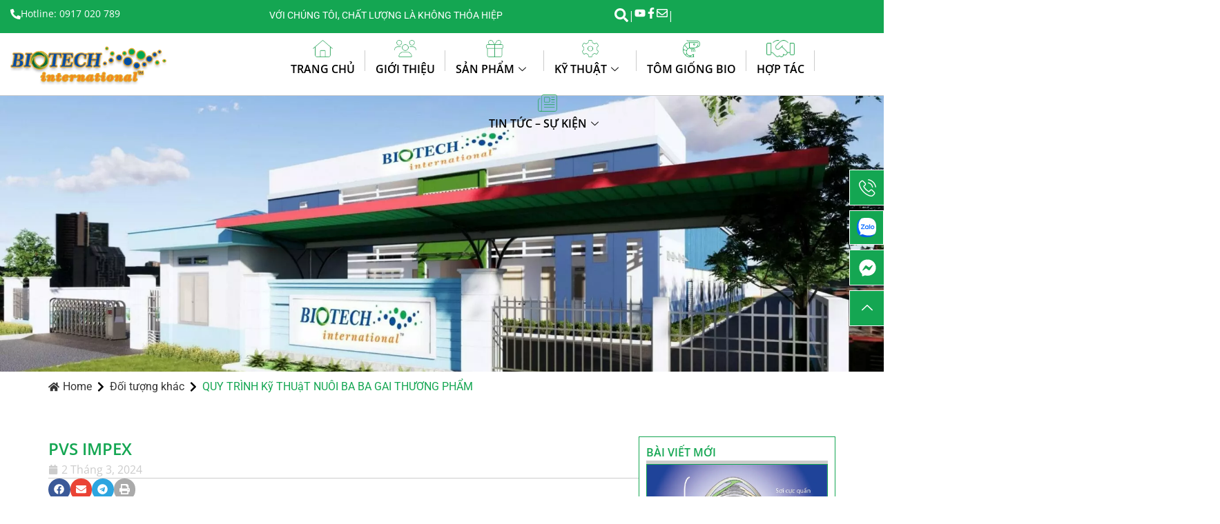

--- FILE ---
content_type: text/html; charset=UTF-8
request_url: https://biotechnology.com.vn/pvs-impex/
body_size: 39701
content:
<!doctype html><html lang="vi"><head><script data-no-optimize="1">var litespeed_docref=sessionStorage.getItem("litespeed_docref");litespeed_docref&&(Object.defineProperty(document,"referrer",{get:function(){return litespeed_docref}}),sessionStorage.removeItem("litespeed_docref"));</script> <meta charset="UTF-8"><meta name="viewport" content="width=device-width, initial-scale=1">
 <script type="litespeed/javascript">(function(w,d,s,l,i){w[l]=w[l]||[];w[l].push({'gtm.start':new Date().getTime(),event:'gtm.js'});var f=d.getElementsByTagName(s)[0],j=d.createElement(s),dl=l!='dataLayer'?'&l='+l:'';j.async=!0;j.src='https://www.googletagmanager.com/gtm.js?id='+i+dl;f.parentNode.insertBefore(j,f)})(window,document,'script','dataLayer','GTM-WCZS5LNN')</script> <link rel="profile" href="https://gmpg.org/xfn/11"><title>PVS IMPEX &#8211; BIOTECH INTERNATIONAL</title><meta name='robots' content='max-image-preview:large' /><link rel='dns-prefetch' href='//sp.zalo.me' /><link rel="alternate" type="application/rss+xml" title="Dòng thông tin BIOTECH INTERNATIONAL &raquo;" href="https://biotechnology.com.vn/feed/" /><link rel="alternate" type="application/rss+xml" title="BIOTECH INTERNATIONAL &raquo; Dòng bình luận" href="https://biotechnology.com.vn/comments/feed/" /><link rel="alternate" type="application/rss+xml" title="BIOTECH INTERNATIONAL &raquo; PVS IMPEX Dòng bình luận" href="https://biotechnology.com.vn/pvs-impex/feed/" /><link rel="alternate" title="oNhúng (JSON)" type="application/json+oembed" href="https://biotechnology.com.vn/wp-json/oembed/1.0/embed?url=https%3A%2F%2Fbiotechnology.com.vn%2Fpvs-impex%2F" /><link rel="alternate" title="oNhúng (XML)" type="text/xml+oembed" href="https://biotechnology.com.vn/wp-json/oembed/1.0/embed?url=https%3A%2F%2Fbiotechnology.com.vn%2Fpvs-impex%2F&#038;format=xml" /><style id='wp-img-auto-sizes-contain-inline-css'>img:is([sizes=auto i],[sizes^="auto," i]){contain-intrinsic-size:3000px 1500px}
/*# sourceURL=wp-img-auto-sizes-contain-inline-css */</style><style id="litespeed-ccss">ol,ul{box-sizing:border-box}:root{--wp--preset--font-size--normal:16px;--wp--preset--font-size--huge:42px}.screen-reader-text{border:0;clip-path:inset(50%);height:1px;margin:-1px;overflow:hidden;padding:0;position:absolute;width:1px;word-wrap:normal!important}html :where(img[class*=wp-image-]){height:auto;max-width:100%}:root{--wp--preset--aspect-ratio--square:1;--wp--preset--aspect-ratio--4-3:4/3;--wp--preset--aspect-ratio--3-4:3/4;--wp--preset--aspect-ratio--3-2:3/2;--wp--preset--aspect-ratio--2-3:2/3;--wp--preset--aspect-ratio--16-9:16/9;--wp--preset--aspect-ratio--9-16:9/16;--wp--preset--color--black:#000000;--wp--preset--color--cyan-bluish-gray:#abb8c3;--wp--preset--color--white:#ffffff;--wp--preset--color--pale-pink:#f78da7;--wp--preset--color--vivid-red:#cf2e2e;--wp--preset--color--luminous-vivid-orange:#ff6900;--wp--preset--color--luminous-vivid-amber:#fcb900;--wp--preset--color--light-green-cyan:#7bdcb5;--wp--preset--color--vivid-green-cyan:#00d084;--wp--preset--color--pale-cyan-blue:#8ed1fc;--wp--preset--color--vivid-cyan-blue:#0693e3;--wp--preset--color--vivid-purple:#9b51e0;--wp--preset--gradient--vivid-cyan-blue-to-vivid-purple:linear-gradient(135deg,rgba(6,147,227,1) 0%,rgb(155,81,224) 100%);--wp--preset--gradient--light-green-cyan-to-vivid-green-cyan:linear-gradient(135deg,rgb(122,220,180) 0%,rgb(0,208,130) 100%);--wp--preset--gradient--luminous-vivid-amber-to-luminous-vivid-orange:linear-gradient(135deg,rgba(252,185,0,1) 0%,rgba(255,105,0,1) 100%);--wp--preset--gradient--luminous-vivid-orange-to-vivid-red:linear-gradient(135deg,rgba(255,105,0,1) 0%,rgb(207,46,46) 100%);--wp--preset--gradient--very-light-gray-to-cyan-bluish-gray:linear-gradient(135deg,rgb(238,238,238) 0%,rgb(169,184,195) 100%);--wp--preset--gradient--cool-to-warm-spectrum:linear-gradient(135deg,rgb(74,234,220) 0%,rgb(151,120,209) 20%,rgb(207,42,186) 40%,rgb(238,44,130) 60%,rgb(251,105,98) 80%,rgb(254,248,76) 100%);--wp--preset--gradient--blush-light-purple:linear-gradient(135deg,rgb(255,206,236) 0%,rgb(152,150,240) 100%);--wp--preset--gradient--blush-bordeaux:linear-gradient(135deg,rgb(254,205,165) 0%,rgb(254,45,45) 50%,rgb(107,0,62) 100%);--wp--preset--gradient--luminous-dusk:linear-gradient(135deg,rgb(255,203,112) 0%,rgb(199,81,192) 50%,rgb(65,88,208) 100%);--wp--preset--gradient--pale-ocean:linear-gradient(135deg,rgb(255,245,203) 0%,rgb(182,227,212) 50%,rgb(51,167,181) 100%);--wp--preset--gradient--electric-grass:linear-gradient(135deg,rgb(202,248,128) 0%,rgb(113,206,126) 100%);--wp--preset--gradient--midnight:linear-gradient(135deg,rgb(2,3,129) 0%,rgb(40,116,252) 100%);--wp--preset--font-size--small:13px;--wp--preset--font-size--medium:20px;--wp--preset--font-size--large:36px;--wp--preset--font-size--x-large:42px;--wp--preset--spacing--20:0.44rem;--wp--preset--spacing--30:0.67rem;--wp--preset--spacing--40:1rem;--wp--preset--spacing--50:1.5rem;--wp--preset--spacing--60:2.25rem;--wp--preset--spacing--70:3.38rem;--wp--preset--spacing--80:5.06rem;--wp--preset--shadow--natural:6px 6px 9px rgba(0, 0, 0, 0.2);--wp--preset--shadow--deep:12px 12px 50px rgba(0, 0, 0, 0.4);--wp--preset--shadow--sharp:6px 6px 0px rgba(0, 0, 0, 0.2);--wp--preset--shadow--outlined:6px 6px 0px -3px rgba(255, 255, 255, 1), 6px 6px rgba(0, 0, 0, 1);--wp--preset--shadow--crisp:6px 6px 0px rgba(0, 0, 0, 1)}:root{--wp--style--global--content-size:800px;--wp--style--global--wide-size:1200px}:where(body){margin:0}:root{--wp--style--block-gap:24px}body{padding-top:0;padding-right:0;padding-bottom:0;padding-left:0}a:where(:not(.wp-element-button)){text-decoration:underline}:root{--woocommerce:#720eec;--wc-green:#7ad03a;--wc-red:#a00;--wc-orange:#ffba00;--wc-blue:#2ea2cc;--wc-primary:#720eec;--wc-primary-text:#fcfbfe;--wc-secondary:#e9e6ed;--wc-secondary-text:#515151;--wc-highlight:#958e09;--wc-highligh-text:white;--wc-content-bg:#fff;--wc-subtext:#767676;--wc-form-border-color:rgba(32, 7, 7, 0.8);--wc-form-border-radius:4px;--wc-form-border-width:1px}@media only screen and (max-width:768px){:root{--woocommerce:#720eec;--wc-green:#7ad03a;--wc-red:#a00;--wc-orange:#ffba00;--wc-blue:#2ea2cc;--wc-primary:#720eec;--wc-primary-text:#fcfbfe;--wc-secondary:#e9e6ed;--wc-secondary-text:#515151;--wc-highlight:#958e09;--wc-highligh-text:white;--wc-content-bg:#fff;--wc-subtext:#767676;--wc-form-border-color:rgba(32, 7, 7, 0.8);--wc-form-border-radius:4px;--wc-form-border-width:1px}}:root{--woocommerce:#720eec;--wc-green:#7ad03a;--wc-red:#a00;--wc-orange:#ffba00;--wc-blue:#2ea2cc;--wc-primary:#720eec;--wc-primary-text:#fcfbfe;--wc-secondary:#e9e6ed;--wc-secondary-text:#515151;--wc-highlight:#958e09;--wc-highligh-text:white;--wc-content-bg:#fff;--wc-subtext:#767676;--wc-form-border-color:rgba(32, 7, 7, 0.8);--wc-form-border-radius:4px;--wc-form-border-width:1px}.screen-reader-text{clip:rect(1px,1px,1px,1px);height:1px;overflow:hidden;position:absolute!important;width:1px;word-wrap:normal!important}.woolentor-quickview-modal{position:fixed;z-index:1043;top:0;left:0;display:-webkit-box;display:-webkit-flex;display:-ms-flexbox;display:flex;visibility:hidden;overflow:hidden;width:100%;height:100%;padding-right:17px;opacity:0;background-color:rgb(0 0 0/.5)}.woolentor-quickview-modal .woolentor-quickview-overlay{position:absolute;top:0;right:0;bottom:0;left:0}.woolentor-quickview-modal-wrapper{width:calc(100% - 30px);max-width:1200px;margin:auto!important}.woolentor-quickview-modal-content{position:relative;-webkit-transform:translateY(30px);-ms-transform:translateY(30px);transform:translateY(30px);background-color:#fff;overflow:hidden;padding:20px}span.woolentor-quickview-modal-close{position:absolute;top:0;right:0;line-height:50px;font-size:24px;height:50px;width:50px;text-align:center;padding:0;z-index:9}@media (max-width:767px){.woolentor-quickview-modal-wrapper{overflow-y:auto}}html{line-height:1.15;-webkit-text-size-adjust:100%}*,:after,:before{box-sizing:border-box}body{margin:0;font-family:-apple-system,BlinkMacSystemFont,Segoe UI,Roboto,Helvetica Neue,Arial,Noto Sans,sans-serif,Apple Color Emoji,Segoe UI Emoji,Segoe UI Symbol,Noto Color Emoji;font-size:1rem;font-weight:400;line-height:1.5;color:#333;background-color:#fff;-webkit-font-smoothing:antialiased;-moz-osx-font-smoothing:grayscale}h1,h2,h3{margin-block-start:.5rem;margin-block-end:1rem;font-family:inherit;font-weight:500;line-height:1.2;color:inherit}h1{font-size:2.5rem}h2{font-size:2rem}h3{font-size:1.75rem}p{margin-block-start:0;margin-block-end:.9rem}a{background-color:#fff0;text-decoration:none;color:#c36}strong{font-weight:bolder}img{border-style:none;height:auto;max-width:100%}button,input{font-family:inherit;font-size:1rem;line-height:1.5;margin:0}input[type=search]{width:100%;border:1px solid #666;border-radius:3px;padding:.5rem 1rem}button,input{overflow:visible}button{text-transform:none}[type=button],[type=submit],button{width:auto;-webkit-appearance:button}[type=button],[type=submit],button{display:inline-block;font-weight:400;color:#c36;text-align:center;white-space:nowrap;background-color:#fff0;border:1px solid #c36;padding:.5rem 1rem;font-size:1rem;border-radius:3px}[type=search]{-webkit-appearance:textfield;outline-offset:-2px}[type=search]::-webkit-search-decoration{-webkit-appearance:none}::-webkit-file-upload-button{-webkit-appearance:button;font:inherit}li,ol,ul{margin-block-start:0;margin-block-end:0;border:0;outline:0;font-size:100%;vertical-align:baseline;background:#fff0}.screen-reader-text{clip:rect(1px,1px,1px,1px);height:1px;overflow:hidden;position:absolute!important;width:1px;word-wrap:normal!important}.elementor-screen-only,.screen-reader-text{height:1px;margin:-1px;overflow:hidden;padding:0;position:absolute;top:-10000em;width:1px;clip:rect(0,0,0,0);border:0}.elementor *,.elementor :after,.elementor :before{box-sizing:border-box}.elementor a{box-shadow:none;text-decoration:none}.elementor img{border:none;border-radius:0;box-shadow:none;height:auto;max-width:100%}.elementor-element{--flex-direction:initial;--flex-wrap:initial;--justify-content:initial;--align-items:initial;--align-content:initial;--gap:initial;--flex-basis:initial;--flex-grow:initial;--flex-shrink:initial;--order:initial;--align-self:initial;align-self:var(--align-self);flex-basis:var(--flex-basis);flex-grow:var(--flex-grow);flex-shrink:var(--flex-shrink);order:var(--order)}.elementor-element:where(.e-con-full,.elementor-widget){align-content:var(--align-content);align-items:var(--align-items);flex-direction:var(--flex-direction);flex-wrap:var(--flex-wrap);gap:var(--row-gap) var(--column-gap);justify-content:var(--justify-content)}:root{--page-title-display:block}.elementor-page-title{display:var(--page-title-display)}.elementor-widget{position:relative}.elementor-widget:not(:last-child){margin-bottom:var(--kit-widget-spacing,20px)}.elementor-grid{display:grid;grid-column-gap:var(--grid-column-gap);grid-row-gap:var(--grid-row-gap)}.elementor-grid-1 .elementor-grid{grid-template-columns:repeat(1,1fr)}@media (max-width:1024px){.elementor-grid-tablet-2 .elementor-grid{grid-template-columns:repeat(2,1fr)}}@media (max-width:767px){.elementor-grid-mobile-1 .elementor-grid{grid-template-columns:repeat(1,1fr)}}@media (prefers-reduced-motion:no-preference){html{scroll-behavior:smooth}}.e-con{--border-radius:0;--border-top-width:0px;--border-right-width:0px;--border-bottom-width:0px;--border-left-width:0px;--border-style:initial;--border-color:initial;--container-widget-width:100%;--container-widget-height:initial;--container-widget-flex-grow:0;--container-widget-align-self:initial;--content-width:min(100%,var(--container-max-width,1140px));--width:100%;--min-height:initial;--height:auto;--text-align:initial;--margin-top:0px;--margin-right:0px;--margin-bottom:0px;--margin-left:0px;--padding-top:var(--container-default-padding-top,10px);--padding-right:var(--container-default-padding-right,10px);--padding-bottom:var(--container-default-padding-bottom,10px);--padding-left:var(--container-default-padding-left,10px);--position:relative;--z-index:revert;--overflow:visible;--gap:var(--widgets-spacing,20px);--row-gap:var(--widgets-spacing-row,20px);--column-gap:var(--widgets-spacing-column,20px);--overlay-mix-blend-mode:initial;--overlay-opacity:1;--e-con-grid-template-columns:repeat(3,1fr);--e-con-grid-template-rows:repeat(2,1fr);border-radius:var(--border-radius);height:var(--height);min-height:var(--min-height);min-width:0;overflow:var(--overflow);position:var(--position);width:var(--width);z-index:var(--z-index);--flex-wrap-mobile:wrap;margin-block-end:var(--margin-block-end);margin-block-start:var(--margin-block-start);margin-inline-end:var(--margin-inline-end);margin-inline-start:var(--margin-inline-start);padding-inline-end:var(--padding-inline-end);padding-inline-start:var(--padding-inline-start)}.e-con{--margin-block-start:var(--margin-top);--margin-block-end:var(--margin-bottom);--margin-inline-start:var(--margin-left);--margin-inline-end:var(--margin-right);--padding-inline-start:var(--padding-left);--padding-inline-end:var(--padding-right);--padding-block-start:var(--padding-top);--padding-block-end:var(--padding-bottom);--border-block-start-width:var(--border-top-width);--border-block-end-width:var(--border-bottom-width);--border-inline-start-width:var(--border-left-width);--border-inline-end-width:var(--border-right-width)}.e-con.e-flex{--flex-direction:column;--flex-basis:auto;--flex-grow:0;--flex-shrink:1;flex:var(--flex-grow) var(--flex-shrink) var(--flex-basis)}.e-con-full,.e-con>.e-con-inner{padding-block-end:var(--padding-block-end);padding-block-start:var(--padding-block-start);text-align:var(--text-align)}.e-con-full.e-flex,.e-con.e-flex>.e-con-inner{flex-direction:var(--flex-direction)}.e-con,.e-con>.e-con-inner{display:var(--display)}.e-con-boxed.e-flex{align-content:normal;align-items:normal;flex-direction:column;flex-wrap:nowrap;justify-content:normal}.e-con-boxed{gap:initial;text-align:initial}.e-con.e-flex>.e-con-inner{align-content:var(--align-content);align-items:var(--align-items);align-self:auto;flex-basis:auto;flex-grow:1;flex-shrink:1;flex-wrap:var(--flex-wrap);justify-content:var(--justify-content)}.e-con>.e-con-inner{gap:var(--row-gap) var(--column-gap);height:100%;margin:0 auto;max-width:var(--content-width);padding-inline-end:0;padding-inline-start:0;width:100%}:is(.elementor-section-wrap,[data-elementor-id])>.e-con{--margin-left:auto;--margin-right:auto;max-width:min(100%,var(--width))}.e-con .elementor-widget.elementor-widget{margin-block-end:0}.e-con:before{border-block-end-width:var(--border-block-end-width);border-block-start-width:var(--border-block-start-width);border-color:var(--border-color);border-inline-end-width:var(--border-inline-end-width);border-inline-start-width:var(--border-inline-start-width);border-radius:var(--border-radius);border-style:var(--border-style);content:var(--background-overlay);display:block;height:max(100% + var(--border-top-width) + var(--border-bottom-width),100%);left:calc(0px - var(--border-left-width));mix-blend-mode:var(--overlay-mix-blend-mode);opacity:var(--overlay-opacity);position:absolute;top:calc(0px - var(--border-top-width));width:max(100% + var(--border-left-width) + var(--border-right-width),100%)}.e-con .elementor-widget{min-width:0}.e-con>.e-con-inner>.elementor-widget>.elementor-widget-container,.e-con>.elementor-widget>.elementor-widget-container{height:100%}.e-con.e-con>.e-con-inner>.elementor-widget,.elementor.elementor .e-con>.elementor-widget{max-width:100%}.e-con .elementor-widget:not(:last-child){--kit-widget-spacing:0px}@media (max-width:767px){.e-con.e-flex{--width:100%;--flex-wrap:var(--flex-wrap-mobile)}}.elementor-heading-title{line-height:1;margin:0;padding:0}.elementor-view-framed .elementor-icon{background-color:#fff0;border:3px solid #69727d;color:#69727d;padding:.5em}.elementor-icon{color:#69727d;display:inline-block;font-size:50px;line-height:1;text-align:center}.elementor-icon i,.elementor-icon svg{display:block;height:1em;position:relative;width:1em}.elementor-icon i:before,.elementor-icon svg:before{left:50%;position:absolute;transform:translateX(-50%)}.elementor-shape-square .elementor-icon{border-radius:0}.elementor-kit-7{--e-global-color-primary:#14A652;--e-global-color-secondary:#01AEF0;--e-global-color-text:#333333;--e-global-color-accent:#14A652;--e-global-color-55306fb:#FFFFFF;--e-global-color-65cb890:#CCCCCC;--e-global-color-e02cc08:#FF0000;--e-global-color-5ba5c55:#F7F7F7;--e-global-typography-primary-font-family:"Open Sans";--e-global-typography-primary-font-size:1.5rem;--e-global-typography-primary-font-weight:600;--e-global-typography-primary-text-transform:uppercase;--e-global-typography-primary-font-style:normal;--e-global-typography-primary-text-decoration:none;--e-global-typography-primary-line-height:2.25rem;--e-global-typography-secondary-font-family:"Open Sans";--e-global-typography-secondary-font-size:1rem;--e-global-typography-secondary-font-weight:600;--e-global-typography-secondary-text-transform:uppercase;--e-global-typography-secondary-font-style:normal;--e-global-typography-secondary-text-decoration:none;--e-global-typography-secondary-line-height:1.5rem;--e-global-typography-text-font-family:"Open Sans";--e-global-typography-text-font-size:1rem;--e-global-typography-text-font-weight:400;--e-global-typography-text-text-transform:none;--e-global-typography-text-font-style:normal;--e-global-typography-text-text-decoration:none;--e-global-typography-text-line-height:1.5rem;--e-global-typography-accent-font-family:"Open Sans";--e-global-typography-accent-font-size:1rem;--e-global-typography-accent-font-weight:700;--e-global-typography-accent-text-transform:none;--e-global-typography-accent-font-style:normal;--e-global-typography-accent-text-decoration:none;--e-global-typography-accent-line-height:1.5rem;--e-global-typography-267451a-font-family:"Open Sans";--e-global-typography-267451a-font-size:0.9rem;--e-global-typography-267451a-font-weight:400;--e-global-typography-267451a-text-transform:none;--e-global-typography-267451a-font-style:normal;--e-global-typography-267451a-text-decoration:none;--e-global-typography-267451a-line-height:1.35rem;--e-global-typography-d1e08dc-font-family:"Open Sans";--e-global-typography-d1e08dc-font-size:0.9rem;--e-global-typography-d1e08dc-font-weight:400;--e-global-typography-d1e08dc-text-transform:uppercase;--e-global-typography-d1e08dc-font-style:normal;--e-global-typography-d1e08dc-text-decoration:none;--e-global-typography-d1e08dc-line-height:1.35rem}.e-con{--container-max-width:1140px}.elementor-widget:not(:last-child){margin-block-end:20px}.elementor-element{--widgets-spacing:20px 20px;--widgets-spacing-row:20px;--widgets-spacing-column:20px}@media (max-width:1024px){.e-con{--container-max-width:1024px}}@media (max-width:767px){.e-con{--container-max-width:767px}}.elementor-widget-icon-box .elementor-icon-box-wrapper{display:block;text-align:center}.elementor-widget-icon-box .elementor-icon-box-icon{margin-bottom:var(--icon-box-icon-margin,15px);margin-left:auto;margin-right:auto}@media (min-width:768px){.elementor-widget-icon-box.elementor-vertical-align-top .elementor-icon-box-wrapper{align-items:flex-start}}.elementor-widget-icon-box.elementor-position-left .elementor-icon-box-wrapper{display:flex}.elementor-widget-icon-box.elementor-position-left .elementor-icon-box-icon{display:inline-flex;flex:0 0 auto}.elementor-widget-icon-box.elementor-position-left .elementor-icon-box-wrapper{flex-direction:row;text-align:start}.elementor-widget-icon-box.elementor-position-left .elementor-icon-box-icon{margin-bottom:unset;margin-left:0;margin-right:var(--icon-box-icon-margin,15px)}@media (max-width:767px){.elementor-widget-icon-box.elementor-mobile-position-left .elementor-icon-box-wrapper{display:flex}.elementor-widget-icon-box.elementor-mobile-position-left .elementor-icon-box-icon{display:inline-flex;flex:0 0 auto}.elementor-widget-icon-box.elementor-mobile-position-left .elementor-icon-box-wrapper{flex-direction:row;text-align:start}.elementor-widget-icon-box.elementor-mobile-position-left .elementor-icon-box-icon{margin-bottom:unset;margin-left:0;margin-right:var(--icon-box-icon-margin,15px)}.elementor-widget-icon-box.elementor-position-left .elementor-icon-box-icon{display:block;flex:unset}}.elementor-widget-icon-box .elementor-icon-box-content{flex-grow:1}.elementor-widget-heading .elementor-heading-title[class*=elementor-size-]>a{color:inherit;font-size:inherit;line-height:inherit}.elementor-widget-image{text-align:center}.elementor-widget-image a{display:inline-block}.elementor-widget-image img{display:inline-block;vertical-align:middle}.elementor-item:after,.elementor-item:before{display:block;position:absolute}.elementor-item:not(:hover):not(:focus):not(.elementor-item-active):not(.highlighted):after,.elementor-item:not(:hover):not(:focus):not(.elementor-item-active):not(.highlighted):before{opacity:0}.elementor-nav-menu__align-center .elementor-nav-menu{justify-content:center;margin-inline-end:auto;margin-inline-start:auto}.elementor-nav-menu{position:relative;z-index:2}.elementor-nav-menu:after{clear:both;content:" ";display:block;font:0/0 serif;height:0;overflow:hidden;visibility:hidden}.elementor-nav-menu,.elementor-nav-menu li{display:block;line-height:normal;list-style:none;margin:0;padding:0}.elementor-nav-menu a,.elementor-nav-menu li{position:relative}.elementor-nav-menu li{border-width:0}.elementor-nav-menu a{align-items:center;display:flex}.elementor-nav-menu a{line-height:20px;padding:10px 20px}.elementor-nav-menu--dropdown{background-color:#fff;font-size:13px}.elementor-nav-menu--dropdown-none .elementor-nav-menu--dropdown{display:none}.elementor-nav-menu--dropdown.elementor-nav-menu__container{margin-top:10px;overflow-x:hidden;overflow-y:auto;transform-origin:top}.elementor-nav-menu--dropdown a{color:#33373d}.elementor-icon-list-items .elementor-icon-list-item .elementor-icon-list-text{display:inline-block}.elementor-widget .elementor-icon-list-items.elementor-inline-items{display:flex;flex-wrap:wrap;margin-left:-8px;margin-right:-8px}.elementor-widget .elementor-icon-list-items.elementor-inline-items .elementor-inline-item{word-break:break-word}.elementor-widget .elementor-icon-list-items.elementor-inline-items .elementor-icon-list-item{margin-left:8px;margin-right:8px}.elementor-widget .elementor-icon-list-items.elementor-inline-items .elementor-icon-list-item:after{border-bottom:0;border-left-width:1px;border-right:0;border-top:0;border-style:solid;height:100%;left:auto;position:relative;right:auto;right:-8px;width:auto}.elementor-widget .elementor-icon-list-items{list-style-type:none;margin:0;padding:0}.elementor-widget .elementor-icon-list-item{margin:0;padding:0;position:relative}.elementor-widget .elementor-icon-list-item:after{bottom:0;position:absolute;width:100%}.elementor-widget .elementor-icon-list-item,.elementor-widget .elementor-icon-list-item a{align-items:var(--icon-vertical-align,center);display:flex;font-size:inherit}.elementor-widget .elementor-icon-list-icon+.elementor-icon-list-text{align-self:center;padding-inline-start:5px}.elementor-widget .elementor-icon-list-icon{display:flex;position:relative;top:var(--icon-vertical-offset,initial)}.elementor-widget .elementor-icon-list-icon svg{height:var(--e-icon-list-icon-size,1em);width:var(--e-icon-list-icon-size,1em)}.elementor-widget:not(.elementor-align-right) .elementor-icon-list-item:after{left:0}.elementor-widget:not(.elementor-align-left) .elementor-icon-list-item:after{right:0}@media (min-width:-1){.elementor-widget:not(.elementor-widescreen-align-right) .elementor-icon-list-item:after{left:0}.elementor-widget:not(.elementor-widescreen-align-left) .elementor-icon-list-item:after{right:0}}@media (max-width:-1){.elementor-widget:not(.elementor-laptop-align-right) .elementor-icon-list-item:after{left:0}.elementor-widget:not(.elementor-laptop-align-left) .elementor-icon-list-item:after{right:0}.elementor-widget:not(.elementor-tablet_extra-align-right) .elementor-icon-list-item:after{left:0}.elementor-widget:not(.elementor-tablet_extra-align-left) .elementor-icon-list-item:after{right:0}}@media (max-width:1024px){.elementor-widget:not(.elementor-tablet-align-right) .elementor-icon-list-item:after{left:0}.elementor-widget:not(.elementor-tablet-align-left) .elementor-icon-list-item:after{right:0}}@media (max-width:-1){.elementor-widget:not(.elementor-mobile_extra-align-right) .elementor-icon-list-item:after{left:0}.elementor-widget:not(.elementor-mobile_extra-align-left) .elementor-icon-list-item:after{right:0}}@media (max-width:767px){.elementor-widget:not(.elementor-mobile-align-right) .elementor-icon-list-item:after{left:0}.elementor-widget:not(.elementor-mobile-align-left) .elementor-icon-list-item:after{right:0}}.elementor .elementor-element ul.elementor-icon-list-items{padding:0}.e-loop-item *{word-break:break-word}[class*=elementor-widget-loop] .elementor-page-title{display:initial}.elementor-widget-loop-grid{scroll-margin-top:var(--auto-scroll-offset,initial)}.elementor-widget-loop-grid .elementor-grid{grid-column-gap:var(--grid-column-gap,30px);grid-row-gap:var(--grid-row-gap,30px)}.elementor-loop-container:not(.elementor-posts-masonry){align-items:stretch}.elementor-12 .elementor-element.elementor-element-74578ad{--display:flex;--gap:0px 0px;--row-gap:0px;--column-gap:0px;--padding-top:0px;--padding-bottom:0px;--padding-left:0px;--padding-right:0px;overflow:visible}.elementor-12 .elementor-element.elementor-element-625b1ef{--display:flex;--min-height:30px;--flex-direction:row;--container-widget-width:initial;--container-widget-height:100%;--container-widget-flex-grow:1;--container-widget-align-self:stretch;--flex-wrap-mobile:wrap;--justify-content:space-between;--gap:0px 0px;--row-gap:0px;--column-gap:0px;--padding-top:10px;--padding-bottom:10px;--padding-left:0px;--padding-right:0px;overflow:visible}.elementor-12 .elementor-element.elementor-element-625b1ef:not(.elementor-motion-effects-element-type-background){background-color:var(--e-global-color-primary)}.elementor-12 .elementor-element.elementor-element-ac734ef{--display:flex;--flex-direction:row;--container-widget-width:calc( ( 1 - var( --container-widget-flex-grow ) ) * 100% );--container-widget-height:100%;--container-widget-flex-grow:1;--container-widget-align-self:stretch;--flex-wrap-mobile:wrap;--justify-content:flex-start;--align-items:center;--gap:5px 5px;--row-gap:5px;--column-gap:5px;--padding-top:0px;--padding-bottom:0px;--padding-left:0px;--padding-right:0px;overflow:visible}.elementor-widget-icon-box.elementor-view-default .elementor-icon{fill:var(--e-global-color-primary);color:var(--e-global-color-primary);border-color:var(--e-global-color-primary)}.elementor-widget-icon-box .elementor-icon-box-title{font-family:var(--e-global-typography-primary-font-family),Sans-serif;font-size:var(--e-global-typography-primary-font-size);font-weight:var(--e-global-typography-primary-font-weight);text-transform:var(--e-global-typography-primary-text-transform);font-style:var(--e-global-typography-primary-font-style);text-decoration:var(--e-global-typography-primary-text-decoration);line-height:var(--e-global-typography-primary-line-height)}.elementor-widget-icon-box .elementor-icon-box-title{color:var(--e-global-color-primary)}.elementor-12 .elementor-element.elementor-element-2385e39>.elementor-widget-container{margin:3px 0 0 0}.elementor-12 .elementor-element.elementor-element-2385e39{--icon-box-icon-margin:10px}.elementor-12 .elementor-element.elementor-element-2385e39 .elementor-icon-box-title{margin-bottom:0;color:var(--e-global-color-55306fb)}.elementor-12 .elementor-element.elementor-element-2385e39.elementor-view-default .elementor-icon{fill:var(--e-global-color-55306fb);color:var(--e-global-color-55306fb);border-color:var(--e-global-color-55306fb)}.elementor-12 .elementor-element.elementor-element-2385e39 .elementor-icon{font-size:15px}.elementor-12 .elementor-element.elementor-element-2385e39 .elementor-icon-box-title{font-family:var(--e-global-typography-267451a-font-family),Sans-serif;font-size:var(--e-global-typography-267451a-font-size);font-weight:var(--e-global-typography-267451a-font-weight);text-transform:var(--e-global-typography-267451a-text-transform);font-style:var(--e-global-typography-267451a-font-style);text-decoration:var(--e-global-typography-267451a-text-decoration);line-height:var(--e-global-typography-267451a-line-height)}.elementor-12 .elementor-element.elementor-element-d67419c{--display:flex;--justify-content:center;--align-items:center;--container-widget-width:calc( ( 1 - var( --container-widget-flex-grow ) ) * 100% );--padding-top:0px;--padding-bottom:0px;--padding-left:0px;--padding-right:0px;overflow:visible}.elementor-widget-heading .elementor-heading-title{font-family:var(--e-global-typography-primary-font-family),Sans-serif;font-size:var(--e-global-typography-primary-font-size);font-weight:var(--e-global-typography-primary-font-weight);text-transform:var(--e-global-typography-primary-text-transform);font-style:var(--e-global-typography-primary-font-style);text-decoration:var(--e-global-typography-primary-text-decoration);line-height:var(--e-global-typography-primary-line-height);color:var(--e-global-color-primary)}.elementor-12 .elementor-element.elementor-element-93f21ef .elementor-heading-title{font-family:"Roboto",Sans-serif;font-size:14px;font-weight:400;text-transform:uppercase;font-style:normal;text-decoration:none;line-height:1.6rem;color:var(--e-global-color-55306fb)}.elementor-12 .elementor-element.elementor-element-a7e70d5{--display:flex;--flex-direction:row;--container-widget-width:calc( ( 1 - var( --container-widget-flex-grow ) ) * 100% );--container-widget-height:100%;--container-widget-flex-grow:1;--container-widget-align-self:stretch;--flex-wrap-mobile:wrap;--justify-content:flex-end;--align-items:center;--gap:10px 10px;--row-gap:10px;--column-gap:10px;--padding-top:0px;--padding-bottom:0px;--padding-left:0px;--padding-right:0px;overflow:visible}.elementor-12 .elementor-element.elementor-element-24d83f9 .ekit_navsearch-button{font-size:20px;margin:0 0 0 0;padding:0 0 0 0;width:20px;height:20px;line-height:20px;text-align:center}.elementor-12 .elementor-element.elementor-element-24d83f9 .ekit_navsearch-button svg{max-width:20px}.elementor-12 .elementor-element.elementor-element-24d83f9 .ekit_navsearch-button{color:var(--e-global-color-55306fb)}.elementor-12 .elementor-element.elementor-element-24d83f9 .ekit_navsearch-button svg path,.elementor-12 .elementor-element.elementor-element-24d83f9 .ekit_search-button svg path{stroke:var(--e-global-color-55306fb);fill:var(--e-global-color-55306fb)}.elementor-12 .elementor-element.elementor-element-62063ad.elementor-element{--align-self:flex-start}.elementor-12 .elementor-element.elementor-element-62063ad .elementor-heading-title{font-family:var(--e-global-typography-text-font-family),Sans-serif;font-size:var(--e-global-typography-text-font-size);font-weight:var(--e-global-typography-text-font-weight);text-transform:var(--e-global-typography-text-text-transform);font-style:var(--e-global-typography-text-font-style);text-decoration:var(--e-global-typography-text-text-decoration);line-height:var(--e-global-typography-text-line-height);color:var(--e-global-color-55306fb)}.elementor-widget-icon.elementor-view-framed .elementor-icon,.elementor-widget-icon.elementor-view-default .elementor-icon{color:var(--e-global-color-primary);border-color:var(--e-global-color-primary)}.elementor-widget-icon.elementor-view-framed .elementor-icon,.elementor-widget-icon.elementor-view-default .elementor-icon svg{fill:var(--e-global-color-primary)}.elementor-12 .elementor-element.elementor-element-06669b2 .elementor-icon-wrapper{text-align:center}.elementor-12 .elementor-element.elementor-element-06669b2.elementor-view-default .elementor-icon{color:var(--e-global-color-55306fb);border-color:var(--e-global-color-55306fb)}.elementor-12 .elementor-element.elementor-element-06669b2.elementor-view-default .elementor-icon svg{fill:var(--e-global-color-55306fb)}.elementor-12 .elementor-element.elementor-element-06669b2 .elementor-icon{font-size:16px}.elementor-12 .elementor-element.elementor-element-06669b2 .elementor-icon svg{height:16px}.elementor-12 .elementor-element.elementor-element-c1e0629 .elementor-icon-wrapper{text-align:center}.elementor-12 .elementor-element.elementor-element-c1e0629.elementor-view-default .elementor-icon{color:var(--e-global-color-55306fb);border-color:var(--e-global-color-55306fb)}.elementor-12 .elementor-element.elementor-element-c1e0629.elementor-view-default .elementor-icon svg{fill:var(--e-global-color-55306fb)}.elementor-12 .elementor-element.elementor-element-c1e0629 .elementor-icon{font-size:16px}.elementor-12 .elementor-element.elementor-element-c1e0629 .elementor-icon svg{height:16px}.elementor-12 .elementor-element.elementor-element-a2d451b .elementor-icon-wrapper{text-align:center}.elementor-12 .elementor-element.elementor-element-a2d451b.elementor-view-default .elementor-icon{color:var(--e-global-color-55306fb);border-color:var(--e-global-color-55306fb)}.elementor-12 .elementor-element.elementor-element-a2d451b.elementor-view-default .elementor-icon svg{fill:var(--e-global-color-55306fb)}.elementor-12 .elementor-element.elementor-element-a2d451b .elementor-icon{font-size:16px}.elementor-12 .elementor-element.elementor-element-a2d451b .elementor-icon svg{height:16px}.elementor-12 .elementor-element.elementor-element-d9172b7.elementor-element{--align-self:flex-start}.elementor-12 .elementor-element.elementor-element-d9172b7 .elementor-heading-title{font-family:var(--e-global-typography-text-font-family),Sans-serif;font-size:var(--e-global-typography-text-font-size);font-weight:var(--e-global-typography-text-font-weight);text-transform:var(--e-global-typography-text-text-transform);font-style:var(--e-global-typography-text-font-style);text-decoration:var(--e-global-typography-text-text-decoration);line-height:var(--e-global-typography-text-line-height);color:var(--e-global-color-55306fb)}.elementor-12 .elementor-element.elementor-element-8ffdab3>.elementor-widget-container{margin:-5px 0 0 0}.elementor-12 .elementor-element.elementor-element-bf38f93{--display:flex;--flex-direction:row;--container-widget-width:calc( ( 1 - var( --container-widget-flex-grow ) ) * 100% );--container-widget-height:100%;--container-widget-flex-grow:1;--container-widget-align-self:stretch;--flex-wrap-mobile:wrap;--justify-content:space-between;--align-items:center;--gap:0px 0px;--row-gap:0px;--column-gap:0px;border-style:solid;--border-style:solid;border-width:0 0 1px 0;--border-top-width:0px;--border-right-width:0px;--border-bottom-width:1px;--border-left-width:0px;border-color:var(--e-global-color-65cb890);--border-color:var( --e-global-color-65cb890 );--padding-top:0px;--padding-bottom:0px;--padding-left:0px;--padding-right:0px;--z-index:999;overflow:visible}.elementor-12 .elementor-element.elementor-element-bf38f93:not(.elementor-motion-effects-element-type-background){background-color:var(--e-global-color-55306fb)}.elementor-12 .elementor-element.elementor-element-62309c6.elementor-element{--align-self:center}.elementor-12 .elementor-element.elementor-element-62309c6{text-align:left}.elementor-12 .elementor-element.elementor-element-62309c6 img{width:100%;max-width:100%;height:60px;object-fit:contain;object-position:center left}.elementor-12 .elementor-element.elementor-element-d202289 .elementskit-navbar-nav .elementskit-submenu-panel{background-color:var(--e-global-color-55306fb);border-style:solid;border-width:3px 0 0 0;border-color:var(--e-global-color-primary);border-radius:0 0 0 0;min-width:300px}.elementor-12 .elementor-element.elementor-element-d202289 .elementskit-menu-container{height:90px;border-radius:0 0 0 0}.elementor-12 .elementor-element.elementor-element-d202289 .elementskit-nav-identity-panel{padding:0 0 0 0}.elementor-12 .elementor-element.elementor-element-d202289 .elementskit-navbar-nav>li>a{font-family:var(--e-global-typography-secondary-font-family),Sans-serif;font-size:var(--e-global-typography-secondary-font-size);font-weight:var(--e-global-typography-secondary-font-weight);text-transform:var(--e-global-typography-secondary-text-transform);font-style:var(--e-global-typography-secondary-font-style);text-decoration:var(--e-global-typography-secondary-text-decoration);line-height:var(--e-global-typography-secondary-line-height);color:#000;padding:40px 15px 15px 15px}.elementor-12 .elementor-element.elementor-element-d202289 .elementskit-navbar-nav>li{margin:0 0 0 0}.elementor-12 .elementor-element.elementor-element-d202289 .elementskit-navbar-nav>li>a .elementskit-submenu-indicator{color:#101010;fill:#101010}.elementor-12 .elementor-element.elementor-element-d202289 .elementskit-navbar-nav .elementskit-submenu-panel>li>a{font-family:var(--e-global-typography-secondary-font-family),Sans-serif;font-size:var(--e-global-typography-secondary-font-size);font-weight:var(--e-global-typography-secondary-font-weight);text-transform:var(--e-global-typography-secondary-text-transform);font-style:var(--e-global-typography-secondary-font-style);text-decoration:var(--e-global-typography-secondary-text-decoration);line-height:var(--e-global-typography-secondary-line-height);padding:10px 10px 10px 10px;color:#000}.elementor-12 .elementor-element.elementor-element-d202289 .elementskit-submenu-panel{padding:0 0 0 0}.elementor-12 .elementor-element.elementor-element-d202289 .elementskit-menu-hamburger{float:right}.elementor-12 .elementor-element.elementor-element-d202289 .elementskit-menu-hamburger>.ekit-menu-icon{color:rgb(0 0 0/.5)}.elementor-12 .elementor-element.elementor-element-d202289 .elementskit-menu-close{color:rgb(51 51 51)}.elementor-location-header:before{content:"";display:table;clear:both}@media (max-width:1024px){.elementor-12 .elementor-element.elementor-element-625b1ef{--flex-direction:column;--container-widget-width:100%;--container-widget-height:initial;--container-widget-flex-grow:0;--container-widget-align-self:initial;--flex-wrap-mobile:wrap;--gap:0px 0px;--row-gap:0px;--column-gap:0px}.elementor-12 .elementor-element.elementor-element-ac734ef{--justify-content:center}.elementor-widget-icon-box .elementor-icon-box-title{font-size:var(--e-global-typography-primary-font-size);line-height:var(--e-global-typography-primary-line-height)}.elementor-12 .elementor-element.elementor-element-2385e39 .elementor-icon-box-title{font-size:var(--e-global-typography-267451a-font-size);line-height:var(--e-global-typography-267451a-line-height)}.elementor-widget-heading .elementor-heading-title{font-size:var(--e-global-typography-primary-font-size);line-height:var(--e-global-typography-primary-line-height)}.elementor-12 .elementor-element.elementor-element-a7e70d5{--justify-content:center}.elementor-12 .elementor-element.elementor-element-62063ad .elementor-heading-title{font-size:var(--e-global-typography-text-font-size);line-height:var(--e-global-typography-text-line-height)}.elementor-12 .elementor-element.elementor-element-d9172b7 .elementor-heading-title{font-size:var(--e-global-typography-text-font-size);line-height:var(--e-global-typography-text-line-height)}.elementor-12 .elementor-element.elementor-element-bf38f93{--padding-top:10px;--padding-bottom:10px;--padding-left:10px;--padding-right:10px}.elementor-12 .elementor-element.elementor-element-d202289.elementor-element{--order:99999 /* order end hack */}.elementor-12 .elementor-element.elementor-element-d202289 .elementskit-nav-identity-panel{padding:10px 0 10px 0}.elementor-12 .elementor-element.elementor-element-d202289 .elementskit-menu-container{max-width:350px;border-radius:0 0 0 0}.elementor-12 .elementor-element.elementor-element-d202289 .elementskit-navbar-nav>li>a{font-size:var(--e-global-typography-secondary-font-size);line-height:var(--e-global-typography-secondary-line-height);color:#000;padding:10px 15px 10px 15px}.elementor-12 .elementor-element.elementor-element-d202289 .elementskit-navbar-nav .elementskit-submenu-panel>li>a{font-size:var(--e-global-typography-secondary-font-size);line-height:var(--e-global-typography-secondary-line-height);padding:15px 15px 15px 15px}.elementor-12 .elementor-element.elementor-element-d202289 .elementskit-navbar-nav .elementskit-submenu-panel{border-radius:0 0 0 0}.elementor-12 .elementor-element.elementor-element-d202289 .elementskit-menu-hamburger{padding:8px 8px 8px 8px;width:45px;border-radius:3px}.elementor-12 .elementor-element.elementor-element-d202289 .elementskit-menu-close{padding:8px 8px 8px 8px;margin:12px 12px 12px 12px;width:45px;border-radius:3px}.elementor-12 .elementor-element.elementor-element-d202289 .elementskit-nav-logo{margin:5px 0 5px 0;padding:5px 5px 5px 5px}}@media (max-width:767px){.elementor-12 .elementor-element.elementor-element-625b1ef{--gap:0px 0px;--row-gap:0px;--column-gap:0px}.elementor-12 .elementor-element.elementor-element-ac734ef{--justify-content:center;--gap:0px 0px;--row-gap:0px;--column-gap:0px}.elementor-widget-icon-box .elementor-icon-box-title{font-size:var(--e-global-typography-primary-font-size);line-height:var(--e-global-typography-primary-line-height)}.elementor-12 .elementor-element.elementor-element-2385e39 .elementor-icon-box-title{font-size:var(--e-global-typography-267451a-font-size);line-height:var(--e-global-typography-267451a-line-height)}.elementor-12 .elementor-element.elementor-element-d67419c{--gap:0px 0px;--row-gap:0px;--column-gap:0px;--padding-top:0px;--padding-bottom:0px;--padding-left:10px;--padding-right:10px}.elementor-widget-heading .elementor-heading-title{font-size:var(--e-global-typography-primary-font-size);line-height:var(--e-global-typography-primary-line-height)}.elementor-12 .elementor-element.elementor-element-93f21ef{text-align:center}.elementor-12 .elementor-element.elementor-element-a7e70d5{--justify-content:center;--gap:10px 10px;--row-gap:10px;--column-gap:10px}.elementor-12 .elementor-element.elementor-element-62063ad .elementor-heading-title{font-size:var(--e-global-typography-text-font-size);line-height:var(--e-global-typography-text-line-height)}.elementor-12 .elementor-element.elementor-element-d9172b7 .elementor-heading-title{font-size:var(--e-global-typography-text-font-size);line-height:var(--e-global-typography-text-line-height)}.elementor-12 .elementor-element.elementor-element-bf38f93{--gap:0px 0px;--row-gap:0px;--column-gap:0px;--padding-top:10px;--padding-bottom:10px;--padding-left:10px;--padding-right:10px}.elementor-12 .elementor-element.elementor-element-d202289.elementor-element{--order:99999 /* order end hack */}.elementor-12 .elementor-element.elementor-element-d202289 .elementskit-navbar-nav>li>a{font-size:var(--e-global-typography-secondary-font-size);line-height:var(--e-global-typography-secondary-line-height)}.elementor-12 .elementor-element.elementor-element-d202289 .elementskit-navbar-nav .elementskit-submenu-panel>li>a{font-size:var(--e-global-typography-secondary-font-size);line-height:var(--e-global-typography-secondary-line-height)}}@media (min-width:768px){.elementor-12 .elementor-element.elementor-element-625b1ef{--content-width:1250px}.elementor-12 .elementor-element.elementor-element-ac734ef{--width:30%}.elementor-12 .elementor-element.elementor-element-d67419c{--width:40%}.elementor-12 .elementor-element.elementor-element-a7e70d5{--width:30%}.elementor-12 .elementor-element.elementor-element-bf38f93{--content-width:1250px}}@media (max-width:1024px) and (min-width:768px){.elementor-12 .elementor-element.elementor-element-ac734ef{--width:100%}.elementor-12 .elementor-element.elementor-element-d67419c{--width:100%}.elementor-12 .elementor-element.elementor-element-a7e70d5{--width:100%}}.contact-icon-box .elementor-icon-box-title{margin-top:-4px}.header-main-menu .ekit-nav-menu--overlay{display:none}.elementor-widget-heading .elementor-heading-title{font-family:var(--e-global-typography-primary-font-family),Sans-serif;font-size:var(--e-global-typography-primary-font-size);font-weight:var(--e-global-typography-primary-font-weight);text-transform:var(--e-global-typography-primary-text-transform);font-style:var(--e-global-typography-primary-font-style);text-decoration:var(--e-global-typography-primary-text-decoration);line-height:var(--e-global-typography-primary-line-height);color:var(--e-global-color-primary)}.elementor-widget-icon-box.elementor-view-default .elementor-icon{fill:var(--e-global-color-primary);color:var(--e-global-color-primary);border-color:var(--e-global-color-primary)}.elementor-widget-icon-box .elementor-icon-box-title{font-family:var(--e-global-typography-primary-font-family),Sans-serif;font-size:var(--e-global-typography-primary-font-size);font-weight:var(--e-global-typography-primary-font-weight);text-transform:var(--e-global-typography-primary-text-transform);font-style:var(--e-global-typography-primary-font-style);text-decoration:var(--e-global-typography-primary-text-decoration);line-height:var(--e-global-typography-primary-line-height)}.elementor-widget-icon-box .elementor-icon-box-title{color:var(--e-global-color-primary)}.elementor-widget-nav-menu .elementor-nav-menu .elementor-item{font-family:var(--e-global-typography-primary-font-family),Sans-serif;font-size:var(--e-global-typography-primary-font-size);font-weight:var(--e-global-typography-primary-font-weight);text-transform:var(--e-global-typography-primary-text-transform);font-style:var(--e-global-typography-primary-font-style);text-decoration:var(--e-global-typography-primary-text-decoration);line-height:var(--e-global-typography-primary-line-height)}.elementor-widget-nav-menu .elementor-nav-menu--dropdown .elementor-item{font-family:var(--e-global-typography-accent-font-family),Sans-serif;font-size:var(--e-global-typography-accent-font-size);font-weight:var(--e-global-typography-accent-font-weight);text-transform:var(--e-global-typography-accent-text-transform);font-style:var(--e-global-typography-accent-font-style);text-decoration:var(--e-global-typography-accent-text-decoration)}.elementor-676 .elementor-element.elementor-element-86bd240 .elementor-nav-menu .elementor-item{font-family:var(--e-global-typography-accent-font-family),Sans-serif;font-size:var(--e-global-typography-accent-font-size);font-weight:var(--e-global-typography-accent-font-weight);text-transform:var(--e-global-typography-accent-text-transform);font-style:var(--e-global-typography-accent-font-style);text-decoration:var(--e-global-typography-accent-text-decoration);line-height:var(--e-global-typography-accent-line-height)}.elementor-676 .elementor-element.elementor-element-35591d2{--display:flex;--position:fixed;--min-height:200px;--gap:0px 0px;--row-gap:0px;--column-gap:0px;--padding-top:0px;--padding-bottom:0px;--padding-left:0px;--padding-right:0px;bottom:50%;--z-index:1000;overflow:visible}body:not(.rtl) .elementor-676 .elementor-element.elementor-element-35591d2{right:0}.elementor-widget-icon.elementor-view-framed .elementor-icon,.elementor-widget-icon.elementor-view-default .elementor-icon{color:var(--e-global-color-primary);border-color:var(--e-global-color-primary)}.elementor-widget-icon.elementor-view-framed .elementor-icon,.elementor-widget-icon.elementor-view-default .elementor-icon svg{fill:var(--e-global-color-primary)}.elementor-676 .elementor-element.elementor-element-c809a31{width:100%;max-width:100%}.elementor-676 .elementor-element.elementor-element-c809a31 .elementor-icon-wrapper{text-align:center}.elementor-676 .elementor-element.elementor-element-c809a31.elementor-view-framed .elementor-icon{color:var(--e-global-color-55306fb);border-color:var(--e-global-color-55306fb)}.elementor-676 .elementor-element.elementor-element-c809a31.elementor-view-framed .elementor-icon{fill:var(--e-global-color-55306fb)}.elementor-676 .elementor-element.elementor-element-c809a31.elementor-view-framed .elementor-icon{background-color:var(--e-global-color-primary)}.elementor-676 .elementor-element.elementor-element-c809a31 .elementor-icon{font-size:25px;border-width:1px 1px 1px 1px}.elementor-676 .elementor-element.elementor-element-8cd6c5d{width:100%;max-width:100%}.elementor-676 .elementor-element.elementor-element-8cd6c5d .elementor-icon-wrapper{text-align:center}.elementor-676 .elementor-element.elementor-element-8cd6c5d.elementor-view-framed .elementor-icon{color:var(--e-global-color-55306fb);border-color:var(--e-global-color-55306fb)}.elementor-676 .elementor-element.elementor-element-8cd6c5d.elementor-view-framed .elementor-icon{fill:var(--e-global-color-55306fb)}.elementor-676 .elementor-element.elementor-element-8cd6c5d.elementor-view-framed .elementor-icon{background-color:var(--e-global-color-primary)}.elementor-676 .elementor-element.elementor-element-8cd6c5d .elementor-icon{font-size:28px;padding:10px;border-width:1px 1px 1px 1px}.elementor-676 .elementor-element.elementor-element-8cd6c5d .elementor-icon svg{height:28px}.elementor-676 .elementor-element.elementor-element-8cd6c5d .elementor-icon-wrapper svg{width:auto}.elementor-676 .elementor-element.elementor-element-97a372b .elementor-icon-wrapper{text-align:center}.elementor-676 .elementor-element.elementor-element-97a372b.elementor-view-framed .elementor-icon{color:var(--e-global-color-55306fb);border-color:var(--e-global-color-55306fb)}.elementor-676 .elementor-element.elementor-element-97a372b.elementor-view-framed .elementor-icon{fill:var(--e-global-color-55306fb)}.elementor-676 .elementor-element.elementor-element-97a372b.elementor-view-framed .elementor-icon{background-color:var(--e-global-color-primary)}.elementor-676 .elementor-element.elementor-element-97a372b .elementor-icon{font-size:25px;border-width:1px 1px 1px 1px}.elementor-676 .elementor-element.elementor-element-97a372b .elementor-icon svg{height:25px}.elementor-676 .elementor-element.elementor-element-b774c09.elementor-element{--align-self:stretch}.elementor-676 .elementor-element.elementor-element-b774c09 .ekit-btt{text-align:center}.elementor-676 .elementor-element.elementor-element-b774c09 .ekit-btt__button{font-size:16px;font-weight:400;text-transform:uppercase;width:52px;height:52px;line-height:52px;border-style:solid;border-width:1px 1px 1px 1px;border-color:var(--e-global-color-55306fb);color:var(--e-global-color-55306fb);fill:var(--e-global-color-55306fb);background:var(--e-global-color-primary)}.elementor-location-header:before{content:"";display:table;clear:both}@media (min-width:768px){.elementor-676 .elementor-element.elementor-element-35591d2{--width:50px}}@media (max-width:1024px){.elementor-widget-heading .elementor-heading-title{font-size:var(--e-global-typography-primary-font-size);line-height:var(--e-global-typography-primary-line-height)}.elementor-widget-icon-box .elementor-icon-box-title{font-size:var(--e-global-typography-primary-font-size);line-height:var(--e-global-typography-primary-line-height)}.elementor-widget-nav-menu .elementor-nav-menu .elementor-item{font-size:var(--e-global-typography-primary-font-size);line-height:var(--e-global-typography-primary-line-height)}.elementor-widget-nav-menu .elementor-nav-menu--dropdown .elementor-item{font-size:var(--e-global-typography-accent-font-size)}.elementor-676 .elementor-element.elementor-element-86bd240 .elementor-nav-menu .elementor-item{font-size:var(--e-global-typography-accent-font-size);line-height:var(--e-global-typography-accent-line-height)}.elementor-676 .elementor-element.elementor-element-35591d2{bottom:100px}}@media (max-width:767px){.elementor-widget-heading .elementor-heading-title{font-size:var(--e-global-typography-primary-font-size);line-height:var(--e-global-typography-primary-line-height)}.elementor-widget-icon-box .elementor-icon-box-title{font-size:var(--e-global-typography-primary-font-size);line-height:var(--e-global-typography-primary-line-height)}.elementor-widget-nav-menu .elementor-nav-menu .elementor-item{font-size:var(--e-global-typography-primary-font-size);line-height:var(--e-global-typography-primary-line-height)}.elementor-widget-nav-menu .elementor-nav-menu--dropdown .elementor-item{font-size:var(--e-global-typography-accent-font-size)}.elementor-676 .elementor-element.elementor-element-86bd240 .elementor-nav-menu .elementor-item{font-size:var(--e-global-typography-accent-font-size);line-height:var(--e-global-typography-accent-line-height)}.elementor-676 .elementor-element.elementor-element-35591d2{--width:100%;--min-height:50px;--flex-direction:row;--container-widget-width:initial;--container-widget-height:100%;--container-widget-flex-grow:1;--container-widget-align-self:stretch;--flex-wrap-mobile:wrap;--justify-content:center;--gap:10px 10px;--row-gap:10px;--column-gap:10px;bottom:0}.elementor-676 .elementor-element.elementor-element-35591d2.e-con{--align-self:center}.elementor-676 .elementor-element.elementor-element-c809a31{width:initial;max-width:initial}.elementor-676 .elementor-element.elementor-element-c809a31.elementor-element{--align-self:center}.elementor-676 .elementor-element.elementor-element-8cd6c5d{width:initial;max-width:initial}}.contact-icon-box .elementor-icon-box-title{margin-top:-4px}.contact-icon-box .elementor-icon-box-title{margin-top:-4px}.contact-icon-box .elementor-icon-box-title{margin-top:-4px}.contact-icon-box .elementor-icon-box-title{margin-top:-4px}.contact-icon-box .elementor-icon-box-title{margin-top:-4px}.contact-icon-box .elementor-icon-box-title{margin-top:-4px}.contact-icon-box .elementor-icon-box-title{margin-top:-4px}.contact-icon-box .elementor-icon-box-title{margin-top:-4px}.contact-icon-box .elementor-icon-box-title{margin-top:-4px}.contact-icon-box .elementor-icon-box-title{margin-top:-4px}.contact-icon-box .elementor-icon-box-title{margin-top:-4px}.contact-icon-box .elementor-icon-box-title{margin-top:-4px}.contact-icon-box .elementor-icon-box-title{margin-top:-4px}.contact-button-container{transform:translatey(50%);-webkit-transform:translatey(50%);-ms-transform:translatey(50%);-o-transform:translatey(50%);-moz-transform:translatey(50%)}@media screen and (max-width:768px){.contact-button-container{transform:unset}}.elementor-1751 .elementor-element.elementor-element-9bd844e{--display:flex;--padding-top:0px;--padding-bottom:0px;--padding-left:0px;--padding-right:0px;overflow:visible}.elementor-1751 .elementor-element.elementor-element-7c779ec>.elementor-widget-container{padding:0 0 0 0}.elementor-1751 .elementor-element.elementor-element-7c779ec img{width:100%;max-width:100%;height:400px;object-fit:cover;object-position:center center}.elementor-1751 .elementor-element.elementor-element-3757e3d{--display:flex;overflow:visible}.elementor-1751 .elementor-element.elementor-element-5e4eecf .ekit-breadcrumb>li:not(.brd_sep){color:var(--e-global-color-primary)}.elementor-1751 .elementor-element.elementor-element-5e4eecf .ekit-breadcrumb>li>a{color:var(--e-global-color-text)}.elementor-1751 .elementor-element.elementor-element-5e4eecf .ekit-breadcrumb>li>span.ekit_home_icon{color:var(--e-global-color-text)}.elementor-1751 .elementor-element.elementor-element-5e4eecf .ekit-breadcrumb>li>span.ekit_home_icon svg{fill:var(--e-global-color-text)}.elementor-1751 .elementor-element.elementor-element-5e4eecf .ekit-breadcrumb .ekit_breadcrumbs_start .ekit_home_icon{margin-right:5px}.elementor-1751 .elementor-element.elementor-element-e37e96b{--display:flex;--flex-direction:row;--container-widget-width:initial;--container-widget-height:100%;--container-widget-flex-grow:1;--container-widget-align-self:stretch;--flex-wrap-mobile:wrap;--gap:0px 20px;--row-gap:0px;--column-gap:20px;--padding-top:50px;--padding-bottom:50px;--padding-left:10px;--padding-right:10px;overflow:visible}.elementor-1751 .elementor-element.elementor-element-00b62f0{--display:flex;--flex-direction:column;--container-widget-width:100%;--container-widget-height:initial;--container-widget-flex-grow:0;--container-widget-align-self:initial;--flex-wrap-mobile:wrap;--padding-top:0px;--padding-bottom:0px;--padding-left:0px;--padding-right:0px;overflow:visible}.elementor-1751 .elementor-element.elementor-element-1c58308{--display:flex;--padding-top:0px;--padding-bottom:0px;--padding-left:0px;--padding-right:0px;overflow:visible}.elementor-widget-theme-post-title .elementor-heading-title{font-family:var(--e-global-typography-primary-font-family),Sans-serif;font-size:var(--e-global-typography-primary-font-size);font-weight:var(--e-global-typography-primary-font-weight);text-transform:var(--e-global-typography-primary-text-transform);font-style:var(--e-global-typography-primary-font-style);text-decoration:var(--e-global-typography-primary-text-decoration);line-height:var(--e-global-typography-primary-line-height);color:var(--e-global-color-primary)}.elementor-1751 .elementor-element.elementor-element-aeddd2f .elementor-heading-title{color:var(--e-global-color-primary)}.elementor-widget-post-info .elementor-icon-list-icon svg{fill:var(--e-global-color-primary)}.elementor-widget-post-info .elementor-icon-list-text{color:var(--e-global-color-secondary)}.elementor-widget-post-info .elementor-icon-list-item{font-family:var(--e-global-typography-text-font-family),Sans-serif;font-size:var(--e-global-typography-text-font-size);font-weight:var(--e-global-typography-text-font-weight);text-transform:var(--e-global-typography-text-text-transform);font-style:var(--e-global-typography-text-font-style);text-decoration:var(--e-global-typography-text-text-decoration);line-height:var(--e-global-typography-text-line-height)}.elementor-1751 .elementor-element.elementor-element-56c33e7 .elementor-icon-list-icon svg{fill:var(--e-global-color-65cb890);--e-icon-list-icon-size:14px}.elementor-1751 .elementor-element.elementor-element-56c33e7 .elementor-icon-list-icon{width:14px}.elementor-1751 .elementor-element.elementor-element-56c33e7 .elementor-icon-list-text{color:var(--e-global-color-65cb890)}.elementor-widget-theme-post-content{color:var(--e-global-color-text);font-family:var(--e-global-typography-text-font-family),Sans-serif;font-size:var(--e-global-typography-text-font-size);font-weight:var(--e-global-typography-text-font-weight);text-transform:var(--e-global-typography-text-text-transform);font-style:var(--e-global-typography-text-font-style);text-decoration:var(--e-global-typography-text-text-decoration);line-height:var(--e-global-typography-text-line-height)}.elementor-1751 .elementor-element.elementor-element-04c35df>.elementor-widget-container{border-style:solid;border-width:0 0 1px 0;border-color:var(--e-global-color-65cb890)}.elementor-1751 .elementor-element.elementor-element-6593c6b{--display:flex;--flex-direction:column;--container-widget-width:100%;--container-widget-height:initial;--container-widget-flex-grow:0;--container-widget-align-self:initial;--flex-wrap-mobile:wrap;--padding-top:0px;--padding-bottom:0px;--padding-left:0px;--padding-right:0px;overflow:visible}.elementor-1751 .elementor-element.elementor-element-bfbe1cb{--display:flex;--gap:20px 20px;--row-gap:20px;--column-gap:20px;border-style:solid;--border-style:solid;border-width:1px 1px 1px 1px;--border-top-width:1px;--border-right-width:1px;--border-bottom-width:1px;--border-left-width:1px;border-color:var(--e-global-color-primary);--border-color:var( --e-global-color-primary );overflow:visible}.elementor-widget-heading .elementor-heading-title{font-family:var(--e-global-typography-primary-font-family),Sans-serif;font-size:var(--e-global-typography-primary-font-size);font-weight:var(--e-global-typography-primary-font-weight);text-transform:var(--e-global-typography-primary-text-transform);font-style:var(--e-global-typography-primary-font-style);text-decoration:var(--e-global-typography-primary-text-decoration);line-height:var(--e-global-typography-primary-line-height);color:var(--e-global-color-primary)}.elementor-1751 .elementor-element.elementor-element-7eddb7a>.elementor-widget-container{border-style:solid;border-width:0 0 5px 0;border-color:var(--e-global-color-65cb890)}.elementor-1751 .elementor-element.elementor-element-7eddb7a .elementor-heading-title{font-family:var(--e-global-typography-secondary-font-family),Sans-serif;font-size:var(--e-global-typography-secondary-font-size);font-weight:var(--e-global-typography-secondary-font-weight);text-transform:var(--e-global-typography-secondary-text-transform);font-style:var(--e-global-typography-secondary-font-style);text-decoration:var(--e-global-typography-secondary-text-decoration);line-height:var(--e-global-typography-secondary-line-height)}.elementor-1751 .elementor-element.elementor-element-d439710{--grid-columns:1;--grid-row-gap:30px;--grid-column-gap:30px}@media (min-width:768px){.elementor-1751 .elementor-element.elementor-element-00b62f0{--width:75%}.elementor-1751 .elementor-element.elementor-element-6593c6b{--width:25%}}@media (max-width:1024px){.elementor-widget-theme-post-title .elementor-heading-title{font-size:var(--e-global-typography-primary-font-size);line-height:var(--e-global-typography-primary-line-height)}.elementor-widget-post-info .elementor-icon-list-item{font-size:var(--e-global-typography-text-font-size);line-height:var(--e-global-typography-text-line-height)}.elementor-widget-theme-post-content{font-size:var(--e-global-typography-text-font-size);line-height:var(--e-global-typography-text-line-height)}.elementor-widget-heading .elementor-heading-title{font-size:var(--e-global-typography-primary-font-size);line-height:var(--e-global-typography-primary-line-height)}.elementor-1751 .elementor-element.elementor-element-7eddb7a .elementor-heading-title{font-size:var(--e-global-typography-secondary-font-size);line-height:var(--e-global-typography-secondary-line-height)}.elementor-1751 .elementor-element.elementor-element-d439710{--grid-columns:2}}@media (max-width:767px){.elementor-widget-theme-post-title .elementor-heading-title{font-size:var(--e-global-typography-primary-font-size);line-height:var(--e-global-typography-primary-line-height)}.elementor-widget-post-info .elementor-icon-list-item{font-size:var(--e-global-typography-text-font-size);line-height:var(--e-global-typography-text-line-height)}.elementor-widget-theme-post-content{font-size:var(--e-global-typography-text-font-size);line-height:var(--e-global-typography-text-line-height)}.elementor-widget-heading .elementor-heading-title{font-size:var(--e-global-typography-primary-font-size);line-height:var(--e-global-typography-primary-line-height)}.elementor-1751 .elementor-element.elementor-element-7eddb7a .elementor-heading-title{font-size:var(--e-global-typography-secondary-font-size);line-height:var(--e-global-typography-secondary-line-height)}.elementor-1751 .elementor-element.elementor-element-d439710{--grid-columns:1}}.mfp-hide{display:none!important}button::-moz-focus-inner{padding:0;border:0}.elementskit-menu-container{z-index:10000}.elementskit-dropdown li{position:relative}.elementskit-navbar-nav-default .elementskit-navbar-nav{padding-left:0;margin-bottom:0;list-style:none;margin-left:0}.elementskit-navbar-nav-default .elementskit-navbar-nav>li{position:relative}.elementskit-navbar-nav-default .elementskit-navbar-nav>li>a{height:100%;display:-webkit-box;display:-ms-flexbox;display:flex;-webkit-box-align:center;-ms-flex-align:center;align-items:center;text-decoration:none}.elementskit-navbar-nav-default .elementskit-navbar-nav>li.elementskit-megamenu-has{position:static}.elementskit-navbar-nav-default .elementskit-navbar-nav>li>a{text-transform:none;font-weight:500;letter-spacing:normal}.elementskit-navbar-nav-default .elementskit-dropdown{border-top:1px solid #dadada;border-left:1px solid #dadada;border-bottom:1px solid #dadada;border-right:1px solid #dadada;background-color:#f4f4f4;border-bottom-right-radius:0;border-bottom-left-radius:0;border-top-right-radius:0;border-top-left-radius:0;padding-left:0;list-style:none;opacity:0;visibility:hidden}.elementskit-navbar-nav-default .elementskit-submenu-panel>li>a{display:block;padding-top:15px;padding-left:10px;padding-bottom:15px;padding-right:10px;color:#000;font-weight:400;font-size:14px}.elementskit-navbar-nav-default .elementskit-megamenu-panel{width:100%}.elementskit-navbar-nav-default .elementskit-nav-identity-panel{display:none}.elementskit-navbar-nav-default .elementskit-menu-close{border:1px solid rgb(0 0 0/.5);color:rgb(51 51 51/.5);float:right;margin-top:20px;margin-left:20px;margin-right:20px;margin-bottom:20px}.elementskit-navbar-nav-default .elementskit-dropdown-has>a{position:relative}.elementskit-navbar-nav-default .elementskit-dropdown-has>a .elementskit-submenu-indicator{margin-left:6px;display:block;float:right;position:relative;font-size:11px}@media (max-width:1024px){.elementskit-navbar-nav-default .elementskit-dropdown-has>a .elementskit-submenu-indicator{padding:4px 15px}}.elementskit-navbar-nav-default .elementskit-dropdown-has>a .elementskit-submenu-indicator{font-weight:900;font-style:normal}.elementskit-navbar-nav-default.elementskit-menu-container{background:#fff0;background:-webkit-gradient(linear,left bottom,left top,from(#fff0),to(#fff0));background:linear-gradient(0deg,#fff0 0,#fff0 100%);border-bottom-right-radius:0;border-bottom-left-radius:0;border-top-right-radius:0;border-top-left-radius:0;position:relative;height:100px;z-index:90000}.elementskit-navbar-nav-default .elementskit-dropdown{min-width:250px;margin-left:0}.elementskit-navbar-nav-default .elementskit-navbar-nav{height:100%;display:-webkit-box;display:-ms-flexbox;display:flex;-ms-flex-wrap:wrap;flex-wrap:wrap;-webkit-box-pack:start;-ms-flex-pack:start;justify-content:flex-start}.elementskit-navbar-nav-default .elementskit-navbar-nav>li>a{font-size:15px;color:#000;padding-left:15px;padding-right:15px}.elementskit-navbar-nav-default .elementskit-navbar-nav.elementskit-menu-po-center{-webkit-box-pack:center;-ms-flex-pack:center;justify-content:center}@media (min-width:1025px){.elementskit-navbar-nav-default .elementskit-dropdown{-webkit-box-shadow:0 10px 30px 0 rgb(45 45 45/.2);box-shadow:0 10px 30px 0 rgb(45 45 45/.2);position:absolute;top:100%;left:0;-webkit-transform:translateY(-10px);transform:translateY(-10px);max-height:none;z-index:999}.elementskit-navbar-nav-default .elementskit-megamenu-panel{-webkit-transform:translateY(-10px);transform:translateY(-10px);opacity:0;visibility:hidden;margin-left:0;position:absolute;left:0;top:100%;display:block;z-index:999}}@media (max-width:1024px){.ekit_menu_responsive_tablet>.elementskit-navbar-nav-default{background-color:#f7f7f7}.elementskit-navbar-nav-default.elementskit-menu-offcanvas-elements{width:100%;position:fixed;top:0;left:-100vw;height:100%;-webkit-box-shadow:0 10px 30px 0#fff0;box-shadow:0 10px 30px 0#fff0;overflow-y:auto;overflow-x:hidden;padding-top:0;padding-left:0;padding-right:0;display:-webkit-box;display:-ms-flexbox;display:flex;-webkit-box-orient:vertical;-webkit-box-direction:reverse;-ms-flex-direction:column-reverse;flex-direction:column-reverse;-webkit-box-pack:end;-ms-flex-pack:end;justify-content:flex-end}.elementskit-navbar-nav-default .elementskit-nav-identity-panel{display:block;position:relative;z-index:5;width:100%}.elementskit-navbar-nav-default .elementskit-nav-identity-panel .elementskit-menu-close{float:right}.elementskit-navbar-nav-default .elementskit-navbar-nav>li>a{color:#000;font-size:12px;padding-top:5px;padding-left:10px;padding-right:5px;padding-bottom:5px}.elementskit-navbar-nav-default .elementskit-submenu-panel>li>a{color:#000;font-size:12px;padding-top:7px;padding-left:7px;padding-right:7px;padding-bottom:7px}.elementskit-navbar-nav-default .elementskit-dropdown{display:block;border:0;margin-left:0}.elementskit-navbar-nav-default .elementskit-megamenu-panel{display:none}.elementskit-navbar-nav-default .elementskit-navbar-nav>.elementskit-dropdown-has>.elementskit-dropdown li a{padding-left:15px}}@media (min-width:1025px){.ekit-nav-dropdown-hover .elementskit-dropdown-has .elementskit-dropdown{-webkit-box-shadow:0 10px 30px 0 rgb(45 45 45/.2);box-shadow:0 10px 30px 0 rgb(45 45 45/.2);position:absolute;top:100%;left:0;-webkit-transform:translateY(-10px);transform:translateY(-10px);max-height:none;z-index:999}}@media only screen and (max-width:1024px) and (min-width:766px){.ekit_menu_responsive_tablet .elementskit-navbar-nav-default .elementskit-dropdown{display:none}.ekit_menu_responsive_tablet .elementskit-navbar-nav-default .elementskit-navbar-nav{overflow-y:auto}}.elementskit-menu-close,.elementskit-menu-hamburger{display:none}.elementskit-menu-hamburger{color:#000}@media (max-width:1024px){.elementskit-menu-overlay{display:block;position:fixed;z-index:14;top:0;left:-100%;height:100%;width:100%;background-color:rgb(51 51 51/.5);opacity:1;visibility:visible}.elementskit-menu-hamburger{border:1px solid rgb(0 0 0/.2);float:right}.elementskit-menu-close,.elementskit-menu-hamburger{padding:8px;background-color:#fff0;border-radius:.25rem;position:relative;z-index:10;width:45px}}.dropdown-item,.ekit-menu-nav-link{position:relative}.ekit-menu-nav-link>i{padding-right:5px}.elementskit-nav-logo{display:inline-block}@media (max-width:1024px){.elementor-widget-ekit-nav-menu{-webkit-animation:none!important;animation:none!important}.ekit-wid-con:not(.ekit_menu_responsive_mobile) .elementskit-navbar-nav{display:block}}@media (max-width:1024px){.elementskit-menu-close,.elementskit-menu-hamburger{display:block}.elementskit-menu-container{max-width:350px}.elementskit-menu-offcanvas-elements{height:100%!important;padding-bottom:10px}.elementskit-dropdown{position:relative;max-height:0;-webkit-box-shadow:none;box-shadow:none}.ekit_menu_responsive_tablet .elementskit-navbar-nav-default .elementskit-dropdown-has>a .elementskit-submenu-indicator{margin-left:auto}.ekit_menu_responsive_tablet .elementskit-submenu-indicator{-webkit-box-ordinal-group:3;-ms-flex-order:2;order:2;border:1px solid;border-radius:30px}}@media (max-width:767px){.ekit_menu_responsive_tablet .elementskit-navbar-nav-default .elementskit-dropdown{display:none}.ekit_menu_responsive_tablet .elementskit-navbar-nav-default .elementskit-navbar-nav{overflow-y:auto}}@media (min-width:1025px){.elementor-widget-ekit-nav-menu .elementskit-navbar-nav>li.elementskit-megamenu-has.relative_position{position:relative}}@media (min-width:1025px){.ekit_menu_responsive_tablet .ekit-nav-menu--overlay{display:none}}.ekit-wid-con .ekit-review-card--date,.ekit-wid-con .ekit-review-card--desc{grid-area:date}.ekit-wid-con .ekit-review-card--image{width:60px;height:60px;grid-area:thumbnail;min-width:60px;border-radius:50%;background-color:#eae9f7;display:-webkit-box;display:-ms-flexbox;display:flex;-webkit-box-pack:center;-ms-flex-pack:center;justify-content:center;-webkit-box-align:center;-ms-flex-align:center;align-items:center;padding:1rem;position:relative}.ekit-wid-con .ekit-review-card--thumbnail{grid-area:thumbnail;padding-right:1rem}.ekit-wid-con .ekit-review-card--name{grid-area:name;font-size:14px;font-weight:700;margin:0 0 .25rem 0}.ekit-wid-con .ekit-review-card--stars{grid-area:stars;color:#f4be28;font-size:13px;line-height:20px}.ekit-wid-con .ekit-review-card--comment{grid-area:comment;font-size:16px;line-height:22px;font-weight:400;color:#32323d}.ekit-wid-con .ekit-review-card--actions{grid-area:actions}.ekit-wid-con .ekit-review-card--posted-on{display:-webkit-box;display:-ms-flexbox;display:flex;grid-area:posted-on}.ekit-wid-con a{text-decoration:none}.ekit-wid-con a,.ekit-wid-con div,.ekit-wid-con li,.ekit-wid-con ul{outline:0}.ekit-wid-con input{-moz-outline:none;outline:0}.ekit-wid-con a:visited{outline:0;text-decoration:none}.ekit-wid-con img:not([draggable]){max-width:100%;height:auto}.ekit-wid-con img{border:none;max-width:100%}.ekit-wid-con li,.ekit-wid-con ul{margin:0;padding:0}.ekit-wid-con svg{width:1em;height:1em}.ekit-wid-con .elementskit-navbar-nav-default.elementskit-menu-container{z-index:1000}.ekit-wid-con input{-webkit-box-sizing:border-box;box-sizing:border-box}.screen-reader-text{clip:rect(1px,1px,1px,1px);height:1px;overflow:hidden;position:absolute!important;width:1px;word-wrap:normal!important}.ekit_modal-searchPanel .ekit-search-group{position:relative}.ekit_modal-searchPanel .ekit-search-group input:not([type=submit]){height:70px;background-color:#fff0;border-radius:50px;border:2px solid #fff;color:#fff;padding:0 30px;width:100%}.ekit_modal-searchPanel .ekit-search-group input:not([type=submit])::-moz-placeholder{color:#fff;opacity:1}.ekit_modal-searchPanel .ekit-search-group input:not([type=submit])::-webkit-input-placeholder{color:#fff;opacity:1}.ekit_modal-searchPanel .ekit-search-group input:not([type=submit]):-ms-input-placeholder{color:#fff;opacity:1}.ekit_modal-searchPanel .ekit-search-group input:not([type=submit])::-ms-input-placeholder{color:#fff;opacity:1}.ekit_modal-searchPanel .ekit-search-group .ekit_search-button{background-color:#fff0;border:0;padding:0;color:#fff;position:absolute;right:0;top:50%;-webkit-transform:translateY(-50%);transform:translateY(-50%);height:100%;width:70px;border-radius:0 50px 50px 0}.ekit_modal-searchPanel .ekit-search-group input[type=search]::-webkit-search-cancel-button,.ekit_modal-searchPanel .ekit-search-group input[type=search]::-webkit-search-decoration,.ekit_modal-searchPanel .ekit-search-group input[type=search]::-webkit-search-results-button,.ekit_modal-searchPanel .ekit-search-group input[type=search]::-webkit-search-results-decoration{display:none}.ekit_modal-searchPanel .ekit-search-panel{max-width:800px;margin:1.75rem auto}.ekit_navsearch-button{display:inline-block}.ekit_navsearch-button svg{max-width:20px;height:auto;vertical-align:middle}.ekit-wid-con .ekit-btt__button{padding:0;display:inline-block;text-align:center;position:relative}.ekit-wid-con .ekit-breadcrumb{margin:0;padding:0;list-style:none;display:-webkit-box;display:-ms-flexbox;display:flex;-ms-flex-wrap:wrap;flex-wrap:wrap;-webkit-box-align:center;-ms-flex-align:center;align-items:center;color:red}.ekit-wid-con .ekit-breadcrumb>li{float:left;color:blue;font:optional;padding-right:5px}.ekit-wid-con .ekit-breadcrumb>li svg{width:1em;height:1em;position:relative;display:block}.ekit-wid-con .ekit-breadcrumb .ekit_breadcrumbs_start{display:-webkit-box;display:-ms-flexbox;display:flex;-webkit-box-pack:center;-ms-flex-pack:center;justify-content:center;-webkit-box-align:center;-ms-flex-align:center;align-items:center}.ekit-wid-con svg{width:1em;height:1em}.ekit-wid-con svg{width:1em;height:1em}.ekit-wid-con .icon,.ekit-wid-con .icon::before,.icon,.icon::before{font-family:elementskit!important;speak:none;font-style:normal;font-weight:400;font-variant:normal;text-transform:none;line-height:1;-webkit-font-smoothing:antialiased;-moz-osx-font-smoothing:grayscale}.ekit-wid-con .icon.icon-down-arrow1::before,.icon.icon-down-arrow1::before{content:""}.ekit-wid-con .icon.icon-up-arrow1::before,.icon.icon-up-arrow1::before{content:""}.icon.icon-phone1::before{content:""}.ekit-wid-con .icon.icon-hamburger-2::before,.icon.icon-hamburger-2::before{content:""}@media screen and (max-height:1024px){.e-con.e-parent:nth-of-type(n+3):not(.e-lazyloaded):not(.e-no-lazyload),.e-con.e-parent:nth-of-type(n+3):not(.e-lazyloaded):not(.e-no-lazyload) *{background-image:none!important}}@media screen and (max-height:640px){.e-con.e-parent:nth-of-type(n+2):not(.e-lazyloaded):not(.e-no-lazyload),.e-con.e-parent:nth-of-type(n+2):not(.e-lazyloaded):not(.e-no-lazyload) *{background-image:none!important}}.lazyload{background-image:none!important}.lazyload:before{background-image:none!important}html,body{overflow-x:hidden}::-webkit-scrollbar{width:15px}::-webkit-scrollbar-track{background:#f1f1f1}::-webkit-scrollbar-thumb{background:var(--e-global-color-primary);border-radius:10px}::-webkit-scrollbar-thumb:hover{background:var(--e-global-color-secondary)}.header-main-menu .menu-item .ekit-menu-nav-link{padding-top:30px;background-size:auto 25px;background-repeat:no-repeat;background-position:top 10px center}.header-main-menu .menu-item:not(:last-child):after{content:"";position:absolute;right:0;top:50%;transform:translatey(-50%);-webkit-transform:translatey(-50%);-ms-transform:translatey(-50%);-o-transform:translatey(-50%);-moz-transform:translatey(-50%);width:1px;height:30px;background-color:#ccc}.header-main-menu .menu-item-4870 .ekit-menu-nav-link{background-image:url(/wp-content/uploads/2024/04/icon-trang-chu.png)}.header-main-menu .menu-item-1221 .ekit-menu-nav-link{background-image:url(/wp-content/uploads/2024/04/icon-gioi-thieu.png)}.header-main-menu .menu-item-6472 .ekit-menu-nav-link{background-image:url(/wp-content/uploads/2024/04/icon-san-pham.png)}.header-main-menu .menu-item-1309 .ekit-menu-nav-link{background-image:url(/wp-content/uploads/2024/04/icon-ky-thuat.png)}.header-main-menu .menu-item-4418 .ekit-menu-nav-link{background-image:url(/wp-content/uploads/2024/04/icon-tom-giong-bio.png)}.header-main-menu .menu-item-4491 .ekit-menu-nav-link{background-image:url(/wp-content/uploads/2024/04/icon-hop-tac.png)}.header-main-menu .menu-item-8082 .ekit-menu-nav-link{background-image:url(/wp-content/uploads/2024/04/icon-tin-tuc.png)}.gtranslate_wrapper{display:flex;height:20px;grid-gap:5px;margin-bottom:5px}.thong-tin-ky-thuat-item-image{aspect-ratio:16/9;overflow:hidden}.thong-tin-ky-thuat-item-image a{width:100%;height:100%}.thong-tin-ky-thuat-item-title .elementor-heading-title{display:-webkit-box;-webkit-line-clamp:2;line-clamp:2;-webkit-box-orient:vertical;overflow:hidden}.elementor-5026 .elementor-element.elementor-element-3e517af7{--display:flex;--gap:10px 10px;--row-gap:10px;--column-gap:10px;--padding-top:0px;--padding-bottom:0px;--padding-left:0px;--padding-right:0px;overflow:visible}.elementor-5026 .elementor-element.elementor-element-73068574{--display:flex;border-style:solid;--border-style:solid;border-width:1px 1px 1px 1px;--border-top-width:1px;--border-right-width:1px;--border-bottom-width:1px;--border-left-width:1px;border-color:var(--e-global-color-primary);--border-color:var( --e-global-color-primary );--padding-top:0px;--padding-bottom:0px;--padding-left:0px;--padding-right:0px;overflow:visible}.elementor-5026 .elementor-element.elementor-element-29944946{width:100%;max-width:100%}.elementor-5026 .elementor-element.elementor-element-29944946 img{width:100%;max-width:100%;height:100%;object-fit:cover;object-position:center center}.elementor-5026 .elementor-element.elementor-element-3b090c94{--display:flex;--min-height:178px;--gap:0px 0px;--row-gap:0px;--column-gap:0px;border-style:solid;--border-style:solid;border-width:1px 1px 1px 1px;--border-top-width:1px;--border-right-width:1px;--border-bottom-width:1px;--border-left-width:1px;border-color:var(--e-global-color-primary);--border-color:var( --e-global-color-primary );overflow:visible}.elementor-widget-theme-post-title .elementor-heading-title{font-family:var(--e-global-typography-primary-font-family),Sans-serif;font-size:var(--e-global-typography-primary-font-size);font-weight:var(--e-global-typography-primary-font-weight);text-transform:var(--e-global-typography-primary-text-transform);font-style:var(--e-global-typography-primary-font-style);text-decoration:var(--e-global-typography-primary-text-decoration);line-height:var(--e-global-typography-primary-line-height);color:var(--e-global-color-primary)}.elementor-5026 .elementor-element.elementor-element-34a70d40.elementor-element{--align-self:flex-start}.elementor-5026 .elementor-element.elementor-element-34a70d40 .elementor-heading-title{font-family:var(--e-global-typography-accent-font-family),Sans-serif;font-size:var(--e-global-typography-accent-font-size);font-weight:var(--e-global-typography-accent-font-weight);text-transform:var(--e-global-typography-accent-text-transform);font-style:var(--e-global-typography-accent-font-style);text-decoration:var(--e-global-typography-accent-text-decoration);line-height:var(--e-global-typography-accent-line-height);color:var(--e-global-color-text)}.elementor-widget-post-info .elementor-icon-list-icon svg{fill:var(--e-global-color-primary)}.elementor-widget-post-info .elementor-icon-list-text{color:var(--e-global-color-secondary)}.elementor-widget-post-info .elementor-icon-list-item{font-family:var(--e-global-typography-text-font-family),Sans-serif;font-size:var(--e-global-typography-text-font-size);font-weight:var(--e-global-typography-text-font-weight);text-transform:var(--e-global-typography-text-text-transform);font-style:var(--e-global-typography-text-font-style);text-decoration:var(--e-global-typography-text-text-decoration);line-height:var(--e-global-typography-text-line-height)}@media (max-width:1024px){.elementor-widget-theme-post-title .elementor-heading-title{font-size:var(--e-global-typography-primary-font-size);line-height:var(--e-global-typography-primary-line-height)}.elementor-5026 .elementor-element.elementor-element-34a70d40 .elementor-heading-title{font-size:var(--e-global-typography-accent-font-size);line-height:var(--e-global-typography-accent-line-height)}.elementor-widget-post-info .elementor-icon-list-item{font-size:var(--e-global-typography-text-font-size);line-height:var(--e-global-typography-text-line-height)}}@media (max-width:767px){.elementor-widget-theme-post-title .elementor-heading-title{font-size:var(--e-global-typography-primary-font-size);line-height:var(--e-global-typography-primary-line-height)}.elementor-5026 .elementor-element.elementor-element-34a70d40 .elementor-heading-title{font-size:var(--e-global-typography-accent-font-size);line-height:var(--e-global-typography-accent-line-height)}.elementor-widget-post-info .elementor-icon-list-item{font-size:var(--e-global-typography-text-font-size);line-height:var(--e-global-typography-text-line-height)}}.screen-reader-text{clip:rect(1px,1px,1px,1px);word-wrap:normal!important;border:0;clip-path:inset(50%);height:1px;margin:-1px;overflow:hidden;overflow-wrap:normal!important;padding:0;position:absolute!important;width:1px}.elementor-6473 .elementor-element.elementor-element-4febada{--display:flex;--position:absolute;border-style:solid;--border-style:solid;border-width:3px 0 0 0;--border-top-width:3px;--border-right-width:0px;--border-bottom-width:0px;--border-left-width:0px;border-color:var(--e-global-color-primary);--border-color:var( --e-global-color-primary );box-shadow:1px 2px 5px 0#CCC;top:0;overflow:visible}.elementor-6473 .elementor-element.elementor-element-4febada:not(.elementor-motion-effects-element-type-background){background-color:var(--e-global-color-55306fb)}body:not(.rtl) .elementor-6473 .elementor-element.elementor-element-4febada{left:-55%}.product-category-list-menu .main-product-category-list{display:grid;grid-template-columns:repeat(8,1fr);gap:20px}.product-category-list-menu .product-category-list{list-style-type:none}.product-category-list-menu .product-category-list .product-category-item a{display:block;padding:5px;color:#000}.product-category-list-menu .main-product-category-list .main-product-category-item a{font-family:var(--e-global-typography-secondary-font-family),Sans-serif;font-size:var(--e-global-typography-secondary-font-size);font-weight:var(--e-global-typography-secondary-font-weight);text-transform:var(--e-global-typography-secondary-text-transform);font-style:var(--e-global-typography-secondary-font-style);text-decoration:var(--e-global-typography-secondary-text-decoration);line-height:var(--e-global-typography-secondary-line-height)}.product-category-list-menu .sub-product-category-list .sub-product-category-item a{font-family:var(--e-global-typography-secondary-font-family),Sans-serif;font-size:var(--e-global-typography-secondary-font-size);font-weight:400;text-transform:var(--e-global-typography-secondary-text-transform);font-style:var(--e-global-typography-secondary-font-style);text-decoration:var(--e-global-typography-secondary-text-decoration);line-height:var(--e-global-typography-secondary-line-height);text-transform:capitalize!important}@media screen and (max-width:1024px){.product-category-list-menu .main-product-category-list{grid-template-columns:repeat(1,1fr)}.product-category-list-menu-container{min-width:unset!important}}.product-category-list-menu-container{min-width:1200px}@media screen and (max-width:1024px){.product-category-list-menu-container{position:relative;left:0!important}}</style><link rel="preload" data-asynced="1" data-optimized="2" as="style" onload="this.onload=null;this.rel='stylesheet'" href="https://biotechnology.com.vn/wp-content/litespeed/css/bf3df7615f516d21ebba483d3a6445b2.css?ver=766fd" /><script data-optimized="1" type="litespeed/javascript" data-src="https://biotechnology.com.vn/wp-content/plugins/litespeed-cache/assets/js/css_async.min.js"></script><link rel="preload" as="image" href="https://biotechnology.com.vn/wp-content/uploads/2024/02/logoBio-Vietnam-noi3D.png.webp"><link rel="preload" as="image" href="https://biotechnology.com.vn/wp-content/uploads/2024/02/logoBio-Vietnam-noi3D.png.webp"><link rel="preload" as="image" href="https://biotechnology.com.vn/wp-content/uploads/2024/03/f6a61dfaa0d30d8d54c212-scaled.jpg.webp"><style id='global-styles-inline-css'>:root{--wp--preset--aspect-ratio--square: 1;--wp--preset--aspect-ratio--4-3: 4/3;--wp--preset--aspect-ratio--3-4: 3/4;--wp--preset--aspect-ratio--3-2: 3/2;--wp--preset--aspect-ratio--2-3: 2/3;--wp--preset--aspect-ratio--16-9: 16/9;--wp--preset--aspect-ratio--9-16: 9/16;--wp--preset--color--black: #000000;--wp--preset--color--cyan-bluish-gray: #abb8c3;--wp--preset--color--white: #ffffff;--wp--preset--color--pale-pink: #f78da7;--wp--preset--color--vivid-red: #cf2e2e;--wp--preset--color--luminous-vivid-orange: #ff6900;--wp--preset--color--luminous-vivid-amber: #fcb900;--wp--preset--color--light-green-cyan: #7bdcb5;--wp--preset--color--vivid-green-cyan: #00d084;--wp--preset--color--pale-cyan-blue: #8ed1fc;--wp--preset--color--vivid-cyan-blue: #0693e3;--wp--preset--color--vivid-purple: #9b51e0;--wp--preset--gradient--vivid-cyan-blue-to-vivid-purple: linear-gradient(135deg,rgb(6,147,227) 0%,rgb(155,81,224) 100%);--wp--preset--gradient--light-green-cyan-to-vivid-green-cyan: linear-gradient(135deg,rgb(122,220,180) 0%,rgb(0,208,130) 100%);--wp--preset--gradient--luminous-vivid-amber-to-luminous-vivid-orange: linear-gradient(135deg,rgb(252,185,0) 0%,rgb(255,105,0) 100%);--wp--preset--gradient--luminous-vivid-orange-to-vivid-red: linear-gradient(135deg,rgb(255,105,0) 0%,rgb(207,46,46) 100%);--wp--preset--gradient--very-light-gray-to-cyan-bluish-gray: linear-gradient(135deg,rgb(238,238,238) 0%,rgb(169,184,195) 100%);--wp--preset--gradient--cool-to-warm-spectrum: linear-gradient(135deg,rgb(74,234,220) 0%,rgb(151,120,209) 20%,rgb(207,42,186) 40%,rgb(238,44,130) 60%,rgb(251,105,98) 80%,rgb(254,248,76) 100%);--wp--preset--gradient--blush-light-purple: linear-gradient(135deg,rgb(255,206,236) 0%,rgb(152,150,240) 100%);--wp--preset--gradient--blush-bordeaux: linear-gradient(135deg,rgb(254,205,165) 0%,rgb(254,45,45) 50%,rgb(107,0,62) 100%);--wp--preset--gradient--luminous-dusk: linear-gradient(135deg,rgb(255,203,112) 0%,rgb(199,81,192) 50%,rgb(65,88,208) 100%);--wp--preset--gradient--pale-ocean: linear-gradient(135deg,rgb(255,245,203) 0%,rgb(182,227,212) 50%,rgb(51,167,181) 100%);--wp--preset--gradient--electric-grass: linear-gradient(135deg,rgb(202,248,128) 0%,rgb(113,206,126) 100%);--wp--preset--gradient--midnight: linear-gradient(135deg,rgb(2,3,129) 0%,rgb(40,116,252) 100%);--wp--preset--font-size--small: 13px;--wp--preset--font-size--medium: 20px;--wp--preset--font-size--large: 36px;--wp--preset--font-size--x-large: 42px;--wp--preset--spacing--20: 0.44rem;--wp--preset--spacing--30: 0.67rem;--wp--preset--spacing--40: 1rem;--wp--preset--spacing--50: 1.5rem;--wp--preset--spacing--60: 2.25rem;--wp--preset--spacing--70: 3.38rem;--wp--preset--spacing--80: 5.06rem;--wp--preset--shadow--natural: 6px 6px 9px rgba(0, 0, 0, 0.2);--wp--preset--shadow--deep: 12px 12px 50px rgba(0, 0, 0, 0.4);--wp--preset--shadow--sharp: 6px 6px 0px rgba(0, 0, 0, 0.2);--wp--preset--shadow--outlined: 6px 6px 0px -3px rgb(255, 255, 255), 6px 6px rgb(0, 0, 0);--wp--preset--shadow--crisp: 6px 6px 0px rgb(0, 0, 0);}:root { --wp--style--global--content-size: 800px;--wp--style--global--wide-size: 1200px; }:where(body) { margin: 0; }.wp-site-blocks > .alignleft { float: left; margin-right: 2em; }.wp-site-blocks > .alignright { float: right; margin-left: 2em; }.wp-site-blocks > .aligncenter { justify-content: center; margin-left: auto; margin-right: auto; }:where(.wp-site-blocks) > * { margin-block-start: 24px; margin-block-end: 0; }:where(.wp-site-blocks) > :first-child { margin-block-start: 0; }:where(.wp-site-blocks) > :last-child { margin-block-end: 0; }:root { --wp--style--block-gap: 24px; }:root :where(.is-layout-flow) > :first-child{margin-block-start: 0;}:root :where(.is-layout-flow) > :last-child{margin-block-end: 0;}:root :where(.is-layout-flow) > *{margin-block-start: 24px;margin-block-end: 0;}:root :where(.is-layout-constrained) > :first-child{margin-block-start: 0;}:root :where(.is-layout-constrained) > :last-child{margin-block-end: 0;}:root :where(.is-layout-constrained) > *{margin-block-start: 24px;margin-block-end: 0;}:root :where(.is-layout-flex){gap: 24px;}:root :where(.is-layout-grid){gap: 24px;}.is-layout-flow > .alignleft{float: left;margin-inline-start: 0;margin-inline-end: 2em;}.is-layout-flow > .alignright{float: right;margin-inline-start: 2em;margin-inline-end: 0;}.is-layout-flow > .aligncenter{margin-left: auto !important;margin-right: auto !important;}.is-layout-constrained > .alignleft{float: left;margin-inline-start: 0;margin-inline-end: 2em;}.is-layout-constrained > .alignright{float: right;margin-inline-start: 2em;margin-inline-end: 0;}.is-layout-constrained > .aligncenter{margin-left: auto !important;margin-right: auto !important;}.is-layout-constrained > :where(:not(.alignleft):not(.alignright):not(.alignfull)){max-width: var(--wp--style--global--content-size);margin-left: auto !important;margin-right: auto !important;}.is-layout-constrained > .alignwide{max-width: var(--wp--style--global--wide-size);}body .is-layout-flex{display: flex;}.is-layout-flex{flex-wrap: wrap;align-items: center;}.is-layout-flex > :is(*, div){margin: 0;}body .is-layout-grid{display: grid;}.is-layout-grid > :is(*, div){margin: 0;}body{padding-top: 0px;padding-right: 0px;padding-bottom: 0px;padding-left: 0px;}a:where(:not(.wp-element-button)){text-decoration: underline;}:root :where(.wp-element-button, .wp-block-button__link){background-color: #32373c;border-width: 0;color: #fff;font-family: inherit;font-size: inherit;font-style: inherit;font-weight: inherit;letter-spacing: inherit;line-height: inherit;padding-top: calc(0.667em + 2px);padding-right: calc(1.333em + 2px);padding-bottom: calc(0.667em + 2px);padding-left: calc(1.333em + 2px);text-decoration: none;text-transform: inherit;}.has-black-color{color: var(--wp--preset--color--black) !important;}.has-cyan-bluish-gray-color{color: var(--wp--preset--color--cyan-bluish-gray) !important;}.has-white-color{color: var(--wp--preset--color--white) !important;}.has-pale-pink-color{color: var(--wp--preset--color--pale-pink) !important;}.has-vivid-red-color{color: var(--wp--preset--color--vivid-red) !important;}.has-luminous-vivid-orange-color{color: var(--wp--preset--color--luminous-vivid-orange) !important;}.has-luminous-vivid-amber-color{color: var(--wp--preset--color--luminous-vivid-amber) !important;}.has-light-green-cyan-color{color: var(--wp--preset--color--light-green-cyan) !important;}.has-vivid-green-cyan-color{color: var(--wp--preset--color--vivid-green-cyan) !important;}.has-pale-cyan-blue-color{color: var(--wp--preset--color--pale-cyan-blue) !important;}.has-vivid-cyan-blue-color{color: var(--wp--preset--color--vivid-cyan-blue) !important;}.has-vivid-purple-color{color: var(--wp--preset--color--vivid-purple) !important;}.has-black-background-color{background-color: var(--wp--preset--color--black) !important;}.has-cyan-bluish-gray-background-color{background-color: var(--wp--preset--color--cyan-bluish-gray) !important;}.has-white-background-color{background-color: var(--wp--preset--color--white) !important;}.has-pale-pink-background-color{background-color: var(--wp--preset--color--pale-pink) !important;}.has-vivid-red-background-color{background-color: var(--wp--preset--color--vivid-red) !important;}.has-luminous-vivid-orange-background-color{background-color: var(--wp--preset--color--luminous-vivid-orange) !important;}.has-luminous-vivid-amber-background-color{background-color: var(--wp--preset--color--luminous-vivid-amber) !important;}.has-light-green-cyan-background-color{background-color: var(--wp--preset--color--light-green-cyan) !important;}.has-vivid-green-cyan-background-color{background-color: var(--wp--preset--color--vivid-green-cyan) !important;}.has-pale-cyan-blue-background-color{background-color: var(--wp--preset--color--pale-cyan-blue) !important;}.has-vivid-cyan-blue-background-color{background-color: var(--wp--preset--color--vivid-cyan-blue) !important;}.has-vivid-purple-background-color{background-color: var(--wp--preset--color--vivid-purple) !important;}.has-black-border-color{border-color: var(--wp--preset--color--black) !important;}.has-cyan-bluish-gray-border-color{border-color: var(--wp--preset--color--cyan-bluish-gray) !important;}.has-white-border-color{border-color: var(--wp--preset--color--white) !important;}.has-pale-pink-border-color{border-color: var(--wp--preset--color--pale-pink) !important;}.has-vivid-red-border-color{border-color: var(--wp--preset--color--vivid-red) !important;}.has-luminous-vivid-orange-border-color{border-color: var(--wp--preset--color--luminous-vivid-orange) !important;}.has-luminous-vivid-amber-border-color{border-color: var(--wp--preset--color--luminous-vivid-amber) !important;}.has-light-green-cyan-border-color{border-color: var(--wp--preset--color--light-green-cyan) !important;}.has-vivid-green-cyan-border-color{border-color: var(--wp--preset--color--vivid-green-cyan) !important;}.has-pale-cyan-blue-border-color{border-color: var(--wp--preset--color--pale-cyan-blue) !important;}.has-vivid-cyan-blue-border-color{border-color: var(--wp--preset--color--vivid-cyan-blue) !important;}.has-vivid-purple-border-color{border-color: var(--wp--preset--color--vivid-purple) !important;}.has-vivid-cyan-blue-to-vivid-purple-gradient-background{background: var(--wp--preset--gradient--vivid-cyan-blue-to-vivid-purple) !important;}.has-light-green-cyan-to-vivid-green-cyan-gradient-background{background: var(--wp--preset--gradient--light-green-cyan-to-vivid-green-cyan) !important;}.has-luminous-vivid-amber-to-luminous-vivid-orange-gradient-background{background: var(--wp--preset--gradient--luminous-vivid-amber-to-luminous-vivid-orange) !important;}.has-luminous-vivid-orange-to-vivid-red-gradient-background{background: var(--wp--preset--gradient--luminous-vivid-orange-to-vivid-red) !important;}.has-very-light-gray-to-cyan-bluish-gray-gradient-background{background: var(--wp--preset--gradient--very-light-gray-to-cyan-bluish-gray) !important;}.has-cool-to-warm-spectrum-gradient-background{background: var(--wp--preset--gradient--cool-to-warm-spectrum) !important;}.has-blush-light-purple-gradient-background{background: var(--wp--preset--gradient--blush-light-purple) !important;}.has-blush-bordeaux-gradient-background{background: var(--wp--preset--gradient--blush-bordeaux) !important;}.has-luminous-dusk-gradient-background{background: var(--wp--preset--gradient--luminous-dusk) !important;}.has-pale-ocean-gradient-background{background: var(--wp--preset--gradient--pale-ocean) !important;}.has-electric-grass-gradient-background{background: var(--wp--preset--gradient--electric-grass) !important;}.has-midnight-gradient-background{background: var(--wp--preset--gradient--midnight) !important;}.has-small-font-size{font-size: var(--wp--preset--font-size--small) !important;}.has-medium-font-size{font-size: var(--wp--preset--font-size--medium) !important;}.has-large-font-size{font-size: var(--wp--preset--font-size--large) !important;}.has-x-large-font-size{font-size: var(--wp--preset--font-size--x-large) !important;}
:root :where(.wp-block-pullquote){font-size: 1.5em;line-height: 1.6;}
/*# sourceURL=global-styles-inline-css */</style><style id='woocommerce-inline-inline-css'>.woocommerce form .form-row .required { visibility: visible; }
/*# sourceURL=woocommerce-inline-inline-css */</style><style id='elementor-frontend-inline-css'>.elementor-676 .elementor-element.elementor-element-47fe1c6:not(.elementor-motion-effects-element-type-background), .elementor-676 .elementor-element.elementor-element-47fe1c6 > .elementor-motion-effects-container > .elementor-motion-effects-layer{background-image:url("https://biotechnology.com.vn/wp-content/uploads/2024/04/w2.2.jpg.webp");}
/*# sourceURL=elementor-frontend-inline-css */</style> <script type="text/template" id="tmpl-variation-template"><div class="woocommerce-variation-description">{{{ data.variation.variation_description }}}</div>
	<div class="woocommerce-variation-price">{{{ data.variation.price_html }}}</div>
	<div class="woocommerce-variation-availability">{{{ data.variation.availability_html }}}</div></script> <script type="text/template" id="tmpl-unavailable-variation-template"><p role="alert">Rất tiếc, sản phẩm này hiện không tồn tại. Hãy chọn một phương thức kết hợp khác.</p></script> <script type="litespeed/javascript" data-src="https://biotechnology.com.vn/wp-includes/js/jquery/jquery.min.js" id="jquery-core-js"></script> <script id="wc-add-to-cart-js-extra" type="litespeed/javascript">var wc_add_to_cart_params={"ajax_url":"/wp-admin/admin-ajax.php","wc_ajax_url":"/?wc-ajax=%%endpoint%%","i18n_view_cart":"Xem gi\u1ecf h\u00e0ng","cart_url":"https://biotechnology.com.vn/thanh-toan/","is_cart":"","cart_redirect_after_add":"no"}</script> <script id="woocommerce-js-extra" type="litespeed/javascript">var woocommerce_params={"ajax_url":"/wp-admin/admin-ajax.php","wc_ajax_url":"/?wc-ajax=%%endpoint%%","i18n_password_show":"Hi\u1ec3n th\u1ecb m\u1eadt kh\u1ea9u","i18n_password_hide":"\u1ea8n m\u1eadt kh\u1ea9u"}</script> <script id="wp-util-js-extra" type="litespeed/javascript">var _wpUtilSettings={"ajax":{"url":"/wp-admin/admin-ajax.php"}}</script> <link rel="https://api.w.org/" href="https://biotechnology.com.vn/wp-json/" /><link rel="alternate" title="JSON" type="application/json" href="https://biotechnology.com.vn/wp-json/wp/v2/posts/1439" /><link rel="EditURI" type="application/rsd+xml" title="RSD" href="https://biotechnology.com.vn/xmlrpc.php?rsd" /><meta name="generator" content="WordPress 6.9" /><meta name="generator" content="WooCommerce 10.4.3" /><link rel="canonical" href="https://biotechnology.com.vn/pvs-impex/" /><link rel='shortlink' href='https://biotechnology.com.vn/?p=1439' /><noscript><style>.woocommerce-product-gallery{ opacity: 1 !important; }</style></noscript><meta name="generator" content="Elementor 3.34.1; features: e_font_icon_svg, additional_custom_breakpoints; settings: css_print_method-external, google_font-enabled, font_display-swap"><meta name="google-site-verification" content="eeVE6DVFOkOyKxNcAh5fW_v9UE58DYZIBUmWe7T6Egw" />
 <script type="litespeed/javascript" data-src="https://www.googletagmanager.com/gtag/js?id=AW-16581444780"></script> <script type="litespeed/javascript">window.dataLayer=window.dataLayer||[];function gtag(){dataLayer.push(arguments)}
gtag('js',new Date());gtag('config','AW-16581444780')</script>  <script type="litespeed/javascript">function gtag_report_conversion(url){var callback=function(){if(typeof(url)!='undefined'){window.location=url}};gtag('event','conversion',{'send_to':'AW-16581444780/sNh1COfWmMcZEKyJ0-I9','event_callback':callback});return!1}</script>  <script type="litespeed/javascript">function gtag_report_conversion(url){var callback=function(){if(typeof(url)!='undefined'){window.location=url}};gtag('event','conversion',{'send_to':'AW-16581444780/R-tMCOrWmMcZEKyJ0-I9','event_callback':callback});return!1}</script>  <script type="litespeed/javascript">function gtag_report_conversion(url){var callback=function(){if(typeof(url)!='undefined'){window.location=url}};gtag('event','conversion',{'send_to':'AW-16581444780/kWGPCO3WmMcZEKyJ0-I9','event_callback':callback});return!1}</script>  <script type="litespeed/javascript">function gtag_report_conversion(url){var callback=function(){if(typeof(url)!='undefined'){window.location=url}};gtag('event','conversion',{'send_to':'AW-16581444780/quEwCK6r37oZEKyJ0-I9','transaction_id':'','event_callback':callback});return!1}</script>  <script type="litespeed/javascript" data-src="https://www.googletagmanager.com/gtag/js?id=G-QQ2XVYC7D2"></script> <script type="litespeed/javascript">window.dataLayer=window.dataLayer||[];function gtag(){dataLayer.push(arguments)}
gtag('js',new Date());gtag('config','G-QQ2XVYC7D2')</script> <meta property="fb:app_id" content="1884538431977799" /><script type="litespeed/javascript">var elementskit_module_parallax_url="https://biotechnology.com.vn/wp-content/plugins/elementskit/modules/parallax/"</script> <style>.e-con.e-parent:nth-of-type(n+4):not(.e-lazyloaded):not(.e-no-lazyload),
				.e-con.e-parent:nth-of-type(n+4):not(.e-lazyloaded):not(.e-no-lazyload) * {
					background-image: none !important;
				}
				@media screen and (max-height: 1024px) {
					.e-con.e-parent:nth-of-type(n+3):not(.e-lazyloaded):not(.e-no-lazyload),
					.e-con.e-parent:nth-of-type(n+3):not(.e-lazyloaded):not(.e-no-lazyload) * {
						background-image: none !important;
					}
				}
				@media screen and (max-height: 640px) {
					.e-con.e-parent:nth-of-type(n+2):not(.e-lazyloaded):not(.e-no-lazyload),
					.e-con.e-parent:nth-of-type(n+2):not(.e-lazyloaded):not(.e-no-lazyload) * {
						background-image: none !important;
					}
				}</style><link rel="icon" href="https://biotechnology.com.vn/wp-content/uploads/2024/03/Logo-icon-1-100x100.jpg" sizes="32x32" /><link rel="icon" href="https://biotechnology.com.vn/wp-content/uploads/2024/03/Logo-icon-1-300x298.jpg" sizes="192x192" /><link rel="apple-touch-icon" href="https://biotechnology.com.vn/wp-content/uploads/2024/03/Logo-icon-1-300x298.jpg" /><meta name="msapplication-TileImage" content="https://biotechnology.com.vn/wp-content/uploads/2024/03/Logo-icon-1-300x300.jpg" /><style id="wp-custom-css">html, body {
	overflow-x: hidden;
}

/*begin: Custom scroll bar */
/* width */
::-webkit-scrollbar {
  width: 15px;
}

/* Track */
::-webkit-scrollbar-track {
  background: #f1f1f1;
}

/* Handle */
::-webkit-scrollbar-thumb {
  background: var(--e-global-color-primary);
	border-radius: 10px;
}

/* Handle on hover */
::-webkit-scrollbar-thumb:hover {
  background: var(--e-global-color-secondary);
}
/*end: Custom scroll bar */

/*begin: Hide product button*/
ul.products li.product .button {
	display: none !important;
}
/*end: Hide product button*/


/*Cài đặt menu header*/
.header-main-menu .menu-item .ekit-menu-nav-link {
		padding-top: 30px;
    background-size: auto 25px;
    background-repeat: no-repeat;
    background-position: top 10px center;
}

.header-main-menu .menu-item:not(:last-child):after {
	content: '';
	position: absolute;
	right: 0;
	top: 50%;
	transform: translatey(-50%);
	-webkit-transform: translatey(-50%);
	-ms-transform: translatey(-50%);
	-o-transform: translatey(-50%);
	-moz-transform: translatey(-50%);
	width: 1px;
	height: 30px;
	background-color: #ccc;
	
}

.header-main-menu .menu-item-4870 .ekit-menu-nav-link {
    background-image: url('/wp-content/uploads/2024/04/icon-trang-chu.png.webp');
}

.header-main-menu .menu-item-1221 .ekit-menu-nav-link {
    background-image: url('/wp-content/uploads/2024/04/icon-gioi-thieu.png.webp');
}

.header-main-menu .menu-item-6472 .ekit-menu-nav-link {
    background-image: url('/wp-content/uploads/2024/04/icon-san-pham.png.webp');
}

.header-main-menu .menu-item-1309 .ekit-menu-nav-link {
    background-image: url('/wp-content/uploads/2024/04/icon-ky-thuat.png.webp');
}

.header-main-menu .menu-item-4418 .ekit-menu-nav-link {
    background-image: url('/wp-content/uploads/2024/04/icon-tom-giong-bio.png.webp');
}

.header-main-menu .menu-item-4491 .ekit-menu-nav-link {
    background-image: url('/wp-content/uploads/2024/04/icon-hop-tac.png.webp');
}

.header-main-menu .menu-item-8082 .ekit-menu-nav-link {
    background-image: url('/wp-content/uploads/2024/04/icon-tin-tuc.png.webp');
}
/*Cài đặt menu header*/

.gtranslate_wrapper {
	display: flex;
	height: 20px;
	grid-gap: 5px;
	margin-bottom: 5px;
}

.home-product-category-carousel .swiper-container .swiper-wrapper .sp-wcsp-cat-thumbnail {
	border: unset !important;
}

.home-product-category-carousel .swiper-container .swiper-wrapper .sp-wcsp-cat-thumbnail {
	aspect-ratio: 1;
	object-fit: cover;
	border-radius: 50%;
	border: unset;
}

.home-product-category-carousel .swiper-container .swiper-wrapper .sp-wcsp-cat-thumbnail a {
	position: relative;
	display: block;
	width: 100%;
	height: 100%;
}


.home-product-category-carousel .swiper-container .swiper-wrapper .sp-wcsp-cat-thumbnail a:before {
	content: '';
	position: absolute;
	left: 0;
	top: 0;
	width: 100%;
	aspect-ratio: 1;
	border-radius: 50%;
	border: 10px solid rgba(20, 166, 82, 0.5);
	z-index: 0;
	transition: all 0.5s ease;
	-webkit-transition: all 0.5s ease;
	-ms-transition: all 0.5s ease;
	-o-transition: all 0.5s ease;
	-moz-transition: all 0.5s ease;
}

.home-product-category-carousel .swiper-container .swiper-wrapper .sp-wcsp-cat-thumbnail a:hover:before {
	border: 10px solid rgba(114, 78, 126, 0.5);
}

.zalo-share-button iframe {
    min-width: 470px;
}

.elementor-pagination .page-numbers {
	padding: 10px 15px;
	border: 1px solid var(--e-global-color-primary);
	color: var(--e-global-color-primary);
}

.elementor-pagination .page-numbers.current {
	background-color: var(--e-global-color-primary);
	color: #fff !important;
}

.elementor-pagination a.page-numbers {
	transition: all 0.5s ease;
	-webkit-transition: all 0.5s ease;
	-ms-transition: all 0.5s ease;
	-o-transition: all 0.5s ease;
	-moz-transition: all 0.5s ease;
}

.elementor-pagination a.page-numbers:hover {
	background-color: var(--e-global-color-primary);
	color: #fff !important;
}

.elementor-swiper-button-next,
.elementor-swiper-button-prev {
	top: 50% !important;
}

.elementor-swiper-button-prev {
	left: 0 !important;
}

.elementor-swiper-button-next {
	right: 0 !important;
}

.product-list-pagination {
	display: flex;
	justify-content: center;
	gap: 10px;
	margin-top: 20px;
}

.product-list-pagination .page-numbers {
	width: 40px;
	height: 40px;
	border: 1px solid var(--e-global-color-primary);
	
	display: flex;
	justify-content: center;
	align-items: center;
	transition: all 0.5s ease;
	color: var(--e-global-color-text);
    font-family: var(--e-global-typography-secondary-font-family), Sans-serif;
    font-size: var(--e-global-typography-secondary-font-size);
    font-weight: var(--e-global-typography-secondary-font-weight);
    text-transform: var(--e-global-typography-secondary-text-transform);
    font-style: var(--e-global-typography-secondary-font-style);
    text-decoration: var(--e-global-typography-secondary-text-decoration);
    line-height: var(--e-global-typography-secondary-line-height);
}

.product-list-pagination .page-numbers.current,
.product-list-pagination a:hover {
	background-color: var(--e-global-color-primary);
	color: #fff;
}

/* Background overlay - begin */
.background-overlay:before {
    content: '';
    position: absolute;
    top: 0;
    left: 0;
    width: 100%;
    height: 100%;
}
/* Background overlay - end */</style></head><body class="wp-singular post-template-default single single-post postid-1439 single-format-standard wp-custom-logo wp-embed-responsive wp-theme-hello-elementor theme-hello-elementor woocommerce-no-js woolentor_current_theme_hello-elementor hello-elementor-default woolentor-empty-cart elementor-default elementor-kit-7 elementor-page-1751"><a class="skip-link screen-reader-text" href="#content">Chuyển đến nội dung</a><header data-elementor-type="header" data-elementor-id="12" class="elementor elementor-12 elementor-location-header" data-elementor-post-type="elementor_library"><div class="elementor-element elementor-element-74578ad e-con-full e-flex e-con e-parent" data-id="74578ad" data-element_type="container" data-settings="{&quot;ekit_has_onepagescroll_dot&quot;:&quot;yes&quot;}"><div class="elementor-element elementor-element-625b1ef e-flex e-con-boxed e-con e-child" data-id="625b1ef" data-element_type="container" data-settings="{&quot;background_background&quot;:&quot;classic&quot;,&quot;ekit_has_onepagescroll_dot&quot;:&quot;yes&quot;}"><div class="e-con-inner"><div class="elementor-element elementor-element-ac734ef e-con-full e-flex e-con e-child" data-id="ac734ef" data-element_type="container" data-settings="{&quot;ekit_has_onepagescroll_dot&quot;:&quot;yes&quot;}"><div class="elementor-element elementor-element-2385e39 elementor-position-inline-start contact-icon-box elementor-mobile-position-inline-start elementor-view-default elementor-widget elementor-widget-icon-box" data-id="2385e39" data-element_type="widget" data-settings="{&quot;ekit_we_effect_on&quot;:&quot;none&quot;}" data-widget_type="icon-box.default"><div class="elementor-widget-container"><div class="elementor-icon-box-wrapper"><div class="elementor-icon-box-icon">
<span  class="elementor-icon">
<svg aria-hidden="true" class="e-font-icon-svg e-fas-phone-alt" viewBox="0 0 512 512" xmlns="http://www.w3.org/2000/svg"><path d="M497.39 361.8l-112-48a24 24 0 0 0-28 6.9l-49.6 60.6A370.66 370.66 0 0 1 130.6 204.11l60.6-49.6a23.94 23.94 0 0 0 6.9-28l-48-112A24.16 24.16 0 0 0 122.6.61l-104 24A24 24 0 0 0 0 48c0 256.5 207.9 464 464 464a24 24 0 0 0 23.4-18.6l24-104a24.29 24.29 0 0 0-14.01-27.6z"></path></svg>				</span></div><div class="elementor-icon-box-content"><h3 class="elementor-icon-box-title">
<span  >
Hotline: 0917 020 789						</span></h3></div></div></div></div></div><div class="elementor-element elementor-element-d67419c e-con-full e-flex e-con e-child" data-id="d67419c" data-element_type="container" data-settings="{&quot;ekit_has_onepagescroll_dot&quot;:&quot;yes&quot;}"><div class="elementor-element elementor-element-93f21ef elementor-widget elementor-widget-heading" data-id="93f21ef" data-element_type="widget" data-settings="{&quot;ekit_we_effect_on&quot;:&quot;none&quot;}" data-widget_type="heading.default"><div class="elementor-widget-container"><h2 class="elementor-heading-title elementor-size-default">Với chúng tôi, Chất lượng là không thỏa hiệp</h2></div></div></div><div class="elementor-element elementor-element-a7e70d5 e-con-full e-flex e-con e-child" data-id="a7e70d5" data-element_type="container" data-settings="{&quot;ekit_has_onepagescroll_dot&quot;:&quot;yes&quot;}"><div class="elementor-element elementor-element-24d83f9 elementor-widget elementor-widget-elementskit-header-search" data-id="24d83f9" data-element_type="widget" data-settings="{&quot;ekit_we_effect_on&quot;:&quot;none&quot;}" data-widget_type="elementskit-header-search.default"><div class="elementor-widget-container"><div class="ekit-wid-con" >        <a href="#ekit_modal-popup-24d83f9" class="ekit_navsearch-button ekit-modal-popup" aria-label="navsearch-button">
<svg aria-hidden="true" class="e-font-icon-svg e-fas-search" viewBox="0 0 512 512" xmlns="http://www.w3.org/2000/svg"><path d="M505 442.7L405.3 343c-4.5-4.5-10.6-7-17-7H372c27.6-35.3 44-79.7 44-128C416 93.1 322.9 0 208 0S0 93.1 0 208s93.1 208 208 208c48.3 0 92.7-16.4 128-44v16.3c0 6.4 2.5 12.5 7 17l99.7 99.7c9.4 9.4 24.6 9.4 33.9 0l28.3-28.3c9.4-9.4 9.4-24.6.1-34zM208 336c-70.7 0-128-57.2-128-128 0-70.7 57.2-128 128-128 70.7 0 128 57.2 128 128 0 70.7-57.2 128-128 128z"></path></svg>        </a><div class="zoom-anim-dialog mfp-hide ekit_modal-searchPanel" id="ekit_modal-popup-24d83f9"><div class="ekit-search-panel"><form role="search" method="get" class="ekit-search-group" action="https://biotechnology.com.vn/">
<input type="search" class="ekit_search-field" aria-label="search-form" placeholder="Tìm kiếm..." value="" name="s">
<button type="submit" class="ekit_search-button" aria-label="search-button">
<svg aria-hidden="true" class="e-font-icon-svg e-fas-search" viewBox="0 0 512 512" xmlns="http://www.w3.org/2000/svg"><path d="M505 442.7L405.3 343c-4.5-4.5-10.6-7-17-7H372c27.6-35.3 44-79.7 44-128C416 93.1 322.9 0 208 0S0 93.1 0 208s93.1 208 208 208c48.3 0 92.7-16.4 128-44v16.3c0 6.4 2.5 12.5 7 17l99.7 99.7c9.4 9.4 24.6 9.4 33.9 0l28.3-28.3c9.4-9.4 9.4-24.6.1-34zM208 336c-70.7 0-128-57.2-128-128 0-70.7 57.2-128 128-128 70.7 0 128 57.2 128 128 0 70.7-57.2 128-128 128z"></path></svg>                    </button></form></div></div></div></div></div><div class="elementor-element elementor-element-62063ad elementor-widget elementor-widget-heading" data-id="62063ad" data-element_type="widget" data-settings="{&quot;ekit_we_effect_on&quot;:&quot;none&quot;}" data-widget_type="heading.default"><div class="elementor-widget-container"><h2 class="elementor-heading-title elementor-size-default">|</h2></div></div><div class="elementor-element elementor-element-06669b2 elementor-view-default elementor-widget elementor-widget-icon" data-id="06669b2" data-element_type="widget" data-settings="{&quot;ekit_we_effect_on&quot;:&quot;none&quot;}" data-widget_type="icon.default"><div class="elementor-widget-container"><div class="elementor-icon-wrapper">
<a class="elementor-icon" href="https://www.youtube.com/@biotechinternationalcompan5569">
<svg aria-hidden="true" class="e-font-icon-svg e-fab-youtube" viewBox="0 0 576 512" xmlns="http://www.w3.org/2000/svg"><path d="M549.655 124.083c-6.281-23.65-24.787-42.276-48.284-48.597C458.781 64 288 64 288 64S117.22 64 74.629 75.486c-23.497 6.322-42.003 24.947-48.284 48.597-11.412 42.867-11.412 132.305-11.412 132.305s0 89.438 11.412 132.305c6.281 23.65 24.787 41.5 48.284 47.821C117.22 448 288 448 288 448s170.78 0 213.371-11.486c23.497-6.321 42.003-24.171 48.284-47.821 11.412-42.867 11.412-132.305 11.412-132.305s0-89.438-11.412-132.305zm-317.51 213.508V175.185l142.739 81.205-142.739 81.201z"></path></svg>			</a></div></div></div><div class="elementor-element elementor-element-c1e0629 elementor-view-default elementor-widget elementor-widget-icon" data-id="c1e0629" data-element_type="widget" data-settings="{&quot;ekit_we_effect_on&quot;:&quot;none&quot;}" data-widget_type="icon.default"><div class="elementor-widget-container"><div class="elementor-icon-wrapper">
<a class="elementor-icon" href="https://www.facebook.com/congtybiotech">
<svg aria-hidden="true" class="e-font-icon-svg e-fab-facebook-f" viewBox="0 0 320 512" xmlns="http://www.w3.org/2000/svg"><path d="M279.14 288l14.22-92.66h-88.91v-60.13c0-25.35 12.42-50.06 52.24-50.06h40.42V6.26S260.43 0 225.36 0c-73.22 0-121.08 44.38-121.08 124.72v70.62H22.89V288h81.39v224h100.17V288z"></path></svg>			</a></div></div></div><div class="elementor-element elementor-element-a2d451b elementor-view-default elementor-widget elementor-widget-icon" data-id="a2d451b" data-element_type="widget" data-settings="{&quot;ekit_we_effect_on&quot;:&quot;none&quot;}" data-widget_type="icon.default"><div class="elementor-widget-container"><div class="elementor-icon-wrapper">
<a class="elementor-icon" href="mailto:info.biotechvietnam@gmail.com">
<svg aria-hidden="true" class="e-font-icon-svg e-far-envelope" viewBox="0 0 512 512" xmlns="http://www.w3.org/2000/svg"><path d="M464 64H48C21.49 64 0 85.49 0 112v288c0 26.51 21.49 48 48 48h416c26.51 0 48-21.49 48-48V112c0-26.51-21.49-48-48-48zm0 48v40.805c-22.422 18.259-58.168 46.651-134.587 106.49-16.841 13.247-50.201 45.072-73.413 44.701-23.208.375-56.579-31.459-73.413-44.701C106.18 199.465 70.425 171.067 48 152.805V112h416zM48 400V214.398c22.914 18.251 55.409 43.862 104.938 82.646 21.857 17.205 60.134 55.186 103.062 54.955 42.717.231 80.509-37.199 103.053-54.947 49.528-38.783 82.032-64.401 104.947-82.653V400H48z"></path></svg>			</a></div></div></div><div class="elementor-element elementor-element-d9172b7 elementor-widget elementor-widget-heading" data-id="d9172b7" data-element_type="widget" data-settings="{&quot;ekit_we_effect_on&quot;:&quot;none&quot;}" data-widget_type="heading.default"><div class="elementor-widget-container"><h2 class="elementor-heading-title elementor-size-default">|</h2></div></div><div class="elementor-element elementor-element-8ffdab3 gtrangslate elementor-widget elementor-widget-html" data-id="8ffdab3" data-element_type="widget" data-settings="{&quot;ekit_we_effect_on&quot;:&quot;none&quot;}" data-widget_type="html.default"><div class="elementor-widget-container"><div class="gtranslate_wrapper" id="gt-wrapper-27852023"></div></div></div></div></div></div><div class="elementor-element elementor-element-bf38f93 e-flex e-con-boxed e-con e-child" data-id="bf38f93" data-element_type="container" data-settings="{&quot;sticky&quot;:&quot;top&quot;,&quot;background_background&quot;:&quot;classic&quot;,&quot;ekit_has_onepagescroll_dot&quot;:&quot;yes&quot;,&quot;sticky_on&quot;:[&quot;desktop&quot;,&quot;tablet&quot;,&quot;mobile&quot;],&quot;sticky_offset&quot;:0,&quot;sticky_effects_offset&quot;:0,&quot;sticky_anchor_link_offset&quot;:0}"><div class="e-con-inner"><div class="elementor-element elementor-element-62309c6 elementor-widget elementor-widget-theme-site-logo elementor-widget-image" data-id="62309c6" data-element_type="widget" data-settings="{&quot;ekit_we_effect_on&quot;:&quot;none&quot;}" data-widget_type="theme-site-logo.default"><div class="elementor-widget-container">
<a href="https://biotechnology.com.vn">
<img width="317" height="84" src="https://biotechnology.com.vn/wp-content/uploads/2024/02/logoBio-Vietnam-noi3D.png.webp" class="attachment-full size-full wp-image-95" alt="" srcset="https://biotechnology.com.vn/wp-content/uploads/2024/02/logoBio-Vietnam-noi3D.png.webp 317w, https://biotechnology.com.vn/wp-content/uploads/2024/02/logoBio-Vietnam-noi3D-300x79.png.webp 300w" sizes="(max-width: 317px) 100vw, 317px" fetchpriority="high" decoding="sync"/>				</a></div></div><div class="elementor-element elementor-element-d202289 header-main-menu elementor-widget elementor-widget-ekit-nav-menu" data-id="d202289" data-element_type="widget" data-settings="{&quot;ekit_we_effect_on&quot;:&quot;none&quot;}" data-widget_type="ekit-nav-menu.default"><div class="elementor-widget-container"><nav class="ekit-wid-con ekit_menu_responsive_tablet"
data-hamburger-icon="icon icon-hamburger-2"
data-hamburger-icon-type="icon"
data-responsive-breakpoint="1024">
<button class="elementskit-menu-hamburger elementskit-menu-toggler"  type="button" aria-label="hamburger-icon">
<i aria-hidden="true" class="ekit-menu-icon icon icon-hamburger-2"></i>            </button><div id="ekit-megamenu-menu-chinh" class="elementskit-menu-container elementskit-menu-offcanvas-elements elementskit-navbar-nav-default ekit-nav-menu-one-page-no ekit-nav-dropdown-hover"><ul id="menu-menu-chinh" class="elementskit-navbar-nav elementskit-menu-po-center submenu-click-on-icon"><li id="menu-item-4870" class="menu-item menu-item-type-post_type menu-item-object-page menu-item-home menu-item-4870 nav-item elementskit-mobile-builder-content" data-vertical-menu=750px><a href="https://biotechnology.com.vn/" class="ekit-menu-nav-link">Trang chủ</a></li><li id="menu-item-1221" class="menu-item menu-item-type-post_type menu-item-object-page menu-item-1221 nav-item elementskit-mobile-builder-content" data-vertical-menu=750px><a href="https://biotechnology.com.vn/gioi-thieu/" class="ekit-menu-nav-link">Giới thiệu</a></li><li id="menu-item-6472" class="menu-item menu-item-type-post_type menu-item-object-page menu-item-6472 nav-item elementskit-dropdown-has relative_position elementskit-dropdown-menu-default_width elementskit-megamenu-has elementskit-mobile-builder-content" data-vertical-menu=750px><a href="https://biotechnology.com.vn/cua-hang/" class="ekit-menu-nav-link">Sản phẩm<i class="icon icon-down-arrow1 elementskit-submenu-indicator"></i></a><div class="elementskit-megamenu-panel"><div data-elementor-type="wp-post" data-elementor-id="6473" class="elementor elementor-6473" data-elementor-post-type="elementskit_content"><div class="elementor-element elementor-element-4febada product-category-list-menu-container e-flex e-con-boxed e-con e-parent" data-id="4febada" data-element_type="container" data-settings="{&quot;background_background&quot;:&quot;classic&quot;,&quot;position&quot;:&quot;absolute&quot;,&quot;ekit_has_onepagescroll_dot&quot;:&quot;yes&quot;}"><div class="e-con-inner"><div class="elementor-element elementor-element-401bba2 product-category-list-menu elementor-widget elementor-widget-shortcode" data-id="401bba2" data-element_type="widget" data-settings="{&quot;ekit_we_effect_on&quot;:&quot;none&quot;}" data-widget_type="shortcode.default"><div class="elementor-widget-container"><ul class="main-product-category-list product-category-list"><li class="main-product-category-item product-category-item"><a href="https://biotechnology.com.vn/danh-muc/san-pham-tom/">SẢN PHẨM TÔM</a><ul class="sub-product-category-list product-category-list"><li class="sub-product-category-item product-category-item"><a href="https://biotechnology.com.vn/danh-muc/san-pham-tom/vi-sinh-san-pham-tom/">Vi sinh</a></li><li class="sub-product-category-item product-category-item"><a href="https://biotechnology.com.vn/danh-muc/san-pham-tom/dinh-duong-san-pham-tom/">Dinh dưỡng</a></li><li class="sub-product-category-item product-category-item"><a href="https://biotechnology.com.vn/danh-muc/san-pham-tom/khoang-tat-san-pham-tom/">Khoáng tạt</a></li><li class="sub-product-category-item product-category-item"><a href="https://biotechnology.com.vn/danh-muc/san-pham-tom/phong-tri-benh-san-pham-tom/">Phòng trị bệnh</a></li><li class="sub-product-category-item product-category-item"><a href="https://biotechnology.com.vn/danh-muc/san-pham-tom/diet-khuan-san-pham-tom/">Diệt khuẩn</a></li><li class="sub-product-category-item product-category-item"><a href="https://biotechnology.com.vn/danh-muc/san-pham-tom/xu-ly-moi-truong-san-pham-tom/">Xử lý môi trường</a></li><li class="sub-product-category-item product-category-item"><a href="https://biotechnology.com.vn/danh-muc/san-pham-tom/thao-duoc-san-pham-tom/">Thảo dược</a></li></ul></li><li class="main-product-category-item product-category-item"><a href="https://biotechnology.com.vn/danh-muc/san-pham-ca/">SẢN PHẨM CÁ</a><ul class="sub-product-category-list product-category-list"><li class="sub-product-category-item product-category-item"><a href="https://biotechnology.com.vn/danh-muc/san-pham-ca/vi-sinh-san-pham-ca/">Vi sinh</a></li><li class="sub-product-category-item product-category-item"><a href="https://biotechnology.com.vn/danh-muc/san-pham-ca/dinh-duong-san-pham-ca/">Dinh dưỡng</a></li><li class="sub-product-category-item product-category-item"><a href="https://biotechnology.com.vn/danh-muc/san-pham-ca/phong-tri-benh-san-pham-ca/">phòng trị bệnh</a></li><li class="sub-product-category-item product-category-item"><a href="https://biotechnology.com.vn/danh-muc/san-pham-ca/diet-khuan-san-pham-ca/">Diệt khuẩn</a></li><li class="sub-product-category-item product-category-item"><a href="https://biotechnology.com.vn/danh-muc/san-pham-ca/xu-ly-moi-truong-san-pham-ca/">Xử lý môi trường</a></li><li class="sub-product-category-item product-category-item"><a href="https://biotechnology.com.vn/danh-muc/san-pham-ca/thao-duoc-san-pham-ca/">Thảo dược</a></li></ul></li><li class="main-product-category-item product-category-item"><a href="https://biotechnology.com.vn/danh-muc/tom-quang-canh/">TÔM QUẢNG CANH</a><ul class="sub-product-category-list product-category-list"></ul></li><li class="main-product-category-item product-category-item"><a href="https://biotechnology.com.vn/danh-muc/san-pham-giong/">SẢN PHẨM GIỐNG</a><ul class="sub-product-category-list product-category-list"></ul></li><li class="main-product-category-item product-category-item"><a href="https://biotechnology.com.vn/danh-muc/phong-tri-benh/">PHÒNG - TRỊ BỆNH</a><ul class="sub-product-category-list product-category-list"></ul></li><li class="main-product-category-item product-category-item"><a href="https://biotechnology.com.vn/danh-muc/nguyen-lieu/">NGUYÊN LIỆU</a><ul class="sub-product-category-list product-category-list"></ul></li><li class="main-product-category-item product-category-item"><a href="https://biotechnology.com.vn/danh-muc/san-pham-moi/">SẢN PHẨM MỚI</a><ul class="sub-product-category-list product-category-list"></ul></li><li class="main-product-category-item product-category-item"><a href="https://biotechnology.com.vn/danh-muc/san-pham-noi-bat/">SẢN PHẨM NỔI BẬT</a><ul class="sub-product-category-list product-category-list"></ul></li></ul><div class="elementor-shortcode"></div></div></div></div></div></div></div></li><li id="menu-item-1309" class="menu-item menu-item-type-taxonomy menu-item-object-category menu-item-has-children menu-item-1309 nav-item elementskit-dropdown-has relative_position elementskit-dropdown-menu-default_width elementskit-mobile-builder-content" data-vertical-menu=750px><a href="https://biotechnology.com.vn/chuyen-muc/thong-tin-ky-thuat/" class="ekit-menu-nav-link ekit-menu-dropdown-toggle">Kỹ thuật<i class="icon icon-down-arrow1 elementskit-submenu-indicator"></i></a><ul class="elementskit-dropdown elementskit-submenu-panel"><li id="menu-item-5500" class="menu-item menu-item-type-taxonomy menu-item-object-category menu-item-5500 nav-item elementskit-mobile-builder-content" data-vertical-menu=750px><a href="https://biotechnology.com.vn/chuyen-muc/thong-tin-ky-thuat/thong-tin-ky-thuat-tom/" class=" dropdown-item">Thông tin kỹ thuật tôm</a><li id="menu-item-5498" class="menu-item menu-item-type-taxonomy menu-item-object-category menu-item-5498 nav-item elementskit-mobile-builder-content" data-vertical-menu=750px><a href="https://biotechnology.com.vn/chuyen-muc/thong-tin-ky-thuat/thong-tin-ky-thuat-ca/" class=" dropdown-item">Thông tin kỹ thuật cá</a><li id="menu-item-5499" class="menu-item menu-item-type-taxonomy menu-item-object-category menu-item-5499 nav-item elementskit-mobile-builder-content" data-vertical-menu=750px><a href="https://biotechnology.com.vn/chuyen-muc/thong-tin-ky-thuat/thong-tin-ky-thuat-oc/" class=" dropdown-item">Thông tin kỹ thuật ốc</a><li id="menu-item-5497" class="menu-item menu-item-type-taxonomy menu-item-object-category menu-item-5497 nav-item elementskit-mobile-builder-content" data-vertical-menu=750px><a href="https://biotechnology.com.vn/chuyen-muc/thong-tin-ky-thuat/doi-tuong-khac/" class=" dropdown-item">Đối tượng khác</a></ul></li><li id="menu-item-4418" class="menu-item menu-item-type-post_type menu-item-object-page menu-item-4418 nav-item elementskit-mobile-builder-content" data-vertical-menu=750px><a href="https://biotechnology.com.vn/tom-giong-bio/" class="ekit-menu-nav-link">Tôm giống BIO</a></li><li id="menu-item-4491" class="menu-item menu-item-type-post_type menu-item-object-page menu-item-4491 nav-item elementskit-mobile-builder-content" data-vertical-menu=750px><a href="https://biotechnology.com.vn/hop-tac/" class="ekit-menu-nav-link">Hợp tác</a></li><li id="menu-item-8082" class="menu-item menu-item-type-taxonomy menu-item-object-category menu-item-has-children menu-item-8082 nav-item elementskit-dropdown-has relative_position elementskit-dropdown-menu-default_width elementskit-mobile-builder-content" data-vertical-menu=750px><a href="https://biotechnology.com.vn/chuyen-muc/tin-tuc-su-kien/" class="ekit-menu-nav-link ekit-menu-dropdown-toggle">Tin tức &#8211; Sự kiện<i class="icon icon-down-arrow1 elementskit-submenu-indicator"></i></a><ul class="elementskit-dropdown elementskit-submenu-panel"><li id="menu-item-5501" class="menu-item menu-item-type-taxonomy menu-item-object-category menu-item-5501 nav-item elementskit-mobile-builder-content" data-vertical-menu=750px><a href="https://biotechnology.com.vn/chuyen-muc/tin-tuc-su-kien/hoat-dong-cong-ty/" class=" dropdown-item">Hoạt động Công ty</a><li id="menu-item-6712" class="menu-item menu-item-type-taxonomy menu-item-object-category menu-item-6712 nav-item elementskit-mobile-builder-content" data-vertical-menu=750px><a href="https://biotechnology.com.vn/chuyen-muc/tin-tuc-su-kien/tin-tuc/" class=" dropdown-item">Tin tức</a><li id="menu-item-5503" class="menu-item menu-item-type-taxonomy menu-item-object-category menu-item-5503 nav-item elementskit-mobile-builder-content" data-vertical-menu=750px><a href="https://biotechnology.com.vn/chuyen-muc/tin-tuc-su-kien/gia-ca-thi-truong/" class=" dropdown-item">Giá cả thị trường</a><li id="menu-item-5504" class="menu-item menu-item-type-taxonomy menu-item-object-category menu-item-5504 nav-item elementskit-mobile-builder-content" data-vertical-menu=750px><a href="https://biotechnology.com.vn/chuyen-muc/video/" class=" dropdown-item">Video</a><li id="menu-item-5505" class="menu-item menu-item-type-taxonomy menu-item-object-category menu-item-5505 nav-item elementskit-mobile-builder-content" data-vertical-menu=750px><a href="https://biotechnology.com.vn/chuyen-muc/tin-tuc-su-kien/nguyen-lieu-va-cong-nghe/" class=" dropdown-item">Nguyên liệu &amp; công nghệ</a><li id="menu-item-5506" class="menu-item menu-item-type-taxonomy menu-item-object-category menu-item-5506 nav-item elementskit-mobile-builder-content" data-vertical-menu=750px><a href="https://biotechnology.com.vn/chuyen-muc/tin-tuc-su-kien/tuyen-dung/" class=" dropdown-item">Tuyển dụng</a><li id="menu-item-5507" class="menu-item menu-item-type-post_type menu-item-object-page menu-item-5507 nav-item elementskit-mobile-builder-content" data-vertical-menu=750px><a href="https://biotechnology.com.vn/lien-he/" class=" dropdown-item">Liên hệ</a></ul></li></ul><div class="elementskit-nav-identity-panel"><a class="elementskit-nav-logo" href="https://biotechnology.com.vn" target="" rel=""><img src="https://biotechnology.com.vn/wp-content/uploads/2024/02/logoBio-Vietnam-noi3D.png.webp" title="logoBio-Vietnam-noi3D" alt="logoBio-Vietnam-noi3D" decoding="sync" fetchpriority="high"/></a><button class="elementskit-menu-close elementskit-menu-toggler" type="button">X</button></div></div><div class="elementskit-menu-overlay elementskit-menu-offcanvas-elements elementskit-menu-toggler ekit-nav-menu--overlay"></div></nav></div></div></div></div></div></header><div data-elementor-type="single-post" data-elementor-id="1751" class="elementor elementor-1751 elementor-location-single post-1439 post type-post status-publish format-standard has-post-thumbnail hentry category-khach-hang-doi-tac" data-elementor-post-type="elementor_library"><div class="elementor-element elementor-element-9bd844e e-con-full e-flex e-con e-parent" data-id="9bd844e" data-element_type="container" data-settings="{&quot;ekit_has_onepagescroll_dot&quot;:&quot;yes&quot;}"><div class="elementor-element elementor-element-7c779ec elementor-widget elementor-widget-image" data-id="7c779ec" data-element_type="widget" data-settings="{&quot;ekit_we_effect_on&quot;:&quot;none&quot;}" data-widget_type="image.default"><div class="elementor-widget-container">
<img fetchpriority="high" width="2000" height="1125" src="https://biotechnology.com.vn/wp-content/uploads/2024/03/f6a61dfaa0d30d8d54c212-scaled.jpg.webp" class="attachment-full size-full wp-image-4627" alt="" srcset="https://biotechnology.com.vn/wp-content/uploads/2024/03/f6a61dfaa0d30d8d54c212-scaled.jpg.webp 2000w, https://biotechnology.com.vn/wp-content/uploads/2024/03/f6a61dfaa0d30d8d54c212-300x169.jpg.webp 300w, https://biotechnology.com.vn/wp-content/uploads/2024/03/f6a61dfaa0d30d8d54c212-1024x576.jpg.webp 1024w, https://biotechnology.com.vn/wp-content/uploads/2024/03/f6a61dfaa0d30d8d54c212-768x432.jpg.webp 768w, https://biotechnology.com.vn/wp-content/uploads/2024/03/f6a61dfaa0d30d8d54c212-1536x864.jpg.webp 1536w, https://biotechnology.com.vn/wp-content/uploads/2024/03/f6a61dfaa0d30d8d54c212-2048x1152.jpg.webp 2048w, https://biotechnology.com.vn/wp-content/uploads/2024/03/f6a61dfaa0d30d8d54c212-600x337.jpg.webp 600w" sizes="(max-width: 2000px) 100vw, 2000px" decoding="sync"/></div></div></div><div class="elementor-element elementor-element-3757e3d e-flex e-con-boxed e-con e-parent" data-id="3757e3d" data-element_type="container" data-settings="{&quot;ekit_has_onepagescroll_dot&quot;:&quot;yes&quot;}"><div class="e-con-inner"><div class="elementor-element elementor-element-5e4eecf elementor-widget elementor-widget-elementskit-breadcrumb" data-id="5e4eecf" data-element_type="widget" data-settings="{&quot;ekit_we_effect_on&quot;:&quot;none&quot;}" data-widget_type="elementskit-breadcrumb.default"><div class="elementor-widget-container"><div class="ekit-wid-con" ><ol class="ekit-breadcrumb"><li class="ekit_breadcrumbs_start"><span class="ekit_home_icon"> <svg aria-hidden="true" class="e-font-icon-svg e-fas-home" viewBox="0 0 576 512" xmlns="http://www.w3.org/2000/svg"><path d="M280.37 148.26L96 300.11V464a16 16 0 0 0 16 16l112.06-.29a16 16 0 0 0 15.92-16V368a16 16 0 0 1 16-16h64a16 16 0 0 1 16 16v95.64a16 16 0 0 0 16 16.05L464 480a16 16 0 0 0 16-16V300L295.67 148.26a12.19 12.19 0 0 0-15.3 0zM571.6 251.47L488 182.56V44.05a12 12 0 0 0-12-12h-56a12 12 0 0 0-12 12v72.61L318.47 43a48 48 0 0 0-61 0L4.34 251.47a12 12 0 0 0-1.6 16.9l25.5 31A12 12 0 0 0 45.15 301l235.22-193.74a12.19 12.19 0 0 1 15.3 0L530.9 301a12 12 0 0 0 16.9-1.6l25.5-31a12 12 0 0 0-1.7-16.93z"></path></svg> </span><a href="https://biotechnology.com.vn">Home</a></li><li class="brd_sep"><span class="separate_icon"><svg aria-hidden="true" class="e-font-icon-svg e-fas-chevron-right" viewBox="0 0 320 512" xmlns="http://www.w3.org/2000/svg"><path d="M285.476 272.971L91.132 467.314c-9.373 9.373-24.569 9.373-33.941 0l-22.667-22.667c-9.357-9.357-9.375-24.522-.04-33.901L188.505 256 34.484 101.255c-9.335-9.379-9.317-24.544.04-33.901l22.667-22.667c9.373-9.373 24.569-9.373 33.941 0L285.475 239.03c9.373 9.372 9.373 24.568.001 33.941z"></path></svg></span></li><li><a href="https://biotechnology.com.vn/chuyen-muc/thong-tin-ky-thuat/doi-tuong-khac/">Đối tượng khác</a></li><li class="brd_sep"><span class="separate_icon"><svg aria-hidden="true" class="e-font-icon-svg e-fas-chevron-right" viewBox="0 0 320 512" xmlns="http://www.w3.org/2000/svg"><path d="M285.476 272.971L91.132 467.314c-9.373 9.373-24.569 9.373-33.941 0l-22.667-22.667c-9.357-9.357-9.375-24.522-.04-33.901L188.505 256 34.484 101.255c-9.335-9.379-9.317-24.544.04-33.901l22.667-22.667c9.373-9.373 24.569-9.373 33.941 0L285.475 239.03c9.373 9.372 9.373 24.568.001 33.941z"></path></svg></span></li><li>QUY TRÌNH Kỹ THUậT NUÔI BA BA GAI THƯƠNG PHẨM</li></ol></div></div></div></div></div><div class="elementor-element elementor-element-e37e96b e-flex e-con-boxed e-con e-parent" data-id="e37e96b" data-element_type="container" data-settings="{&quot;ekit_has_onepagescroll_dot&quot;:&quot;yes&quot;}"><div class="e-con-inner"><div class="elementor-element elementor-element-00b62f0 e-con-full e-flex e-con e-child" data-id="00b62f0" data-element_type="container" data-settings="{&quot;ekit_has_onepagescroll_dot&quot;:&quot;yes&quot;}"><div class="elementor-element elementor-element-1c58308 e-con-full e-flex e-con e-child" data-id="1c58308" data-element_type="container" data-settings="{&quot;ekit_has_onepagescroll_dot&quot;:&quot;yes&quot;}"><div class="elementor-element elementor-element-aeddd2f elementor-widget elementor-widget-theme-post-title elementor-page-title elementor-widget-heading" data-id="aeddd2f" data-element_type="widget" data-settings="{&quot;ekit_we_effect_on&quot;:&quot;none&quot;}" data-widget_type="theme-post-title.default"><div class="elementor-widget-container"><h1 class="elementor-heading-title elementor-size-default">PVS IMPEX</h1></div></div><div class="elementor-element elementor-element-56c33e7 elementor-widget elementor-widget-post-info" data-id="56c33e7" data-element_type="widget" data-settings="{&quot;ekit_we_effect_on&quot;:&quot;none&quot;}" data-widget_type="post-info.default"><div class="elementor-widget-container"><ul class="elementor-inline-items elementor-icon-list-items elementor-post-info"><li class="elementor-icon-list-item elementor-repeater-item-c599874 elementor-inline-item" itemprop="datePublished">
<a href="https://biotechnology.com.vn/2024/03/02/">
<span class="elementor-icon-list-icon">
<svg aria-hidden="true" class="e-font-icon-svg e-fas-calendar" viewBox="0 0 448 512" xmlns="http://www.w3.org/2000/svg"><path d="M12 192h424c6.6 0 12 5.4 12 12v260c0 26.5-21.5 48-48 48H48c-26.5 0-48-21.5-48-48V204c0-6.6 5.4-12 12-12zm436-44v-36c0-26.5-21.5-48-48-48h-48V12c0-6.6-5.4-12-12-12h-40c-6.6 0-12 5.4-12 12v52H160V12c0-6.6-5.4-12-12-12h-40c-6.6 0-12 5.4-12 12v52H48C21.5 64 0 85.5 0 112v36c0 6.6 5.4 12 12 12h424c6.6 0 12-5.4 12-12z"></path></svg>							</span>
<span class="elementor-icon-list-text elementor-post-info__item elementor-post-info__item--type-date">
<time>2 Tháng 3, 2024</time>					</span>
</a></li></ul></div></div><div class="elementor-element elementor-element-04c35df elementor-widget elementor-widget-theme-post-content" data-id="04c35df" data-element_type="widget" data-settings="{&quot;ekit_we_effect_on&quot;:&quot;none&quot;}" data-widget_type="theme-post-content.default"><div class="elementor-widget-container"><div class="zalo-share-button" data-href="https://biotechnology.com.vn/pvs-impex/" data-oaid="579745863508352884" data-layout="" data-color="blue" data-customize=false></div></div></div><div class="elementor-element elementor-element-6628cef elementor-share-buttons--view-icon elementor-share-buttons--shape-circle elementor-share-buttons--skin-gradient elementor-grid-0 elementor-share-buttons--color-official elementor-widget elementor-widget-share-buttons" data-id="6628cef" data-element_type="widget" data-settings="{&quot;ekit_we_effect_on&quot;:&quot;none&quot;}" data-widget_type="share-buttons.default"><div class="elementor-widget-container"><div class="elementor-grid" role="list"><div class="elementor-grid-item" role="listitem"><div class="elementor-share-btn elementor-share-btn_facebook" role="button" tabindex="0" aria-label="Share on facebook">
<span class="elementor-share-btn__icon">
<svg aria-hidden="true" class="e-font-icon-svg e-fab-facebook" viewBox="0 0 512 512" xmlns="http://www.w3.org/2000/svg"><path d="M504 256C504 119 393 8 256 8S8 119 8 256c0 123.78 90.69 226.38 209.25 245V327.69h-63V256h63v-54.64c0-62.15 37-96.48 93.67-96.48 27.14 0 55.52 4.84 55.52 4.84v61h-31.28c-30.8 0-40.41 19.12-40.41 38.73V256h68.78l-11 71.69h-57.78V501C413.31 482.38 504 379.78 504 256z"></path></svg>							</span></div></div><div class="elementor-grid-item" role="listitem"><div class="elementor-share-btn elementor-share-btn_email" role="button" tabindex="0" aria-label="Share on email">
<span class="elementor-share-btn__icon">
<svg aria-hidden="true" class="e-font-icon-svg e-fas-envelope" viewBox="0 0 512 512" xmlns="http://www.w3.org/2000/svg"><path d="M502.3 190.8c3.9-3.1 9.7-.2 9.7 4.7V400c0 26.5-21.5 48-48 48H48c-26.5 0-48-21.5-48-48V195.6c0-5 5.7-7.8 9.7-4.7 22.4 17.4 52.1 39.5 154.1 113.6 21.1 15.4 56.7 47.8 92.2 47.6 35.7.3 72-32.8 92.3-47.6 102-74.1 131.6-96.3 154-113.7zM256 320c23.2.4 56.6-29.2 73.4-41.4 132.7-96.3 142.8-104.7 173.4-128.7 5.8-4.5 9.2-11.5 9.2-18.9v-19c0-26.5-21.5-48-48-48H48C21.5 64 0 85.5 0 112v19c0 7.4 3.4 14.3 9.2 18.9 30.6 23.9 40.7 32.4 173.4 128.7 16.8 12.2 50.2 41.8 73.4 41.4z"></path></svg>							</span></div></div><div class="elementor-grid-item" role="listitem"><div class="elementor-share-btn elementor-share-btn_telegram" role="button" tabindex="0" aria-label="Share on telegram">
<span class="elementor-share-btn__icon">
<svg aria-hidden="true" class="e-font-icon-svg e-fab-telegram" viewBox="0 0 496 512" xmlns="http://www.w3.org/2000/svg"><path d="M248 8C111 8 0 119 0 256s111 248 248 248 248-111 248-248S385 8 248 8zm121.8 169.9l-40.7 191.8c-3 13.6-11.1 16.9-22.4 10.5l-62-45.7-29.9 28.8c-3.3 3.3-6.1 6.1-12.5 6.1l4.4-63.1 114.9-103.8c5-4.4-1.1-6.9-7.7-2.5l-142 89.4-61.2-19.1c-13.3-4.2-13.6-13.3 2.8-19.7l239.1-92.2c11.1-4 20.8 2.7 17.2 19.5z"></path></svg>							</span></div></div><div class="elementor-grid-item" role="listitem"><div class="elementor-share-btn elementor-share-btn_print" role="button" tabindex="0" aria-label="Share on print">
<span class="elementor-share-btn__icon">
<svg aria-hidden="true" class="e-font-icon-svg e-fas-print" viewBox="0 0 512 512" xmlns="http://www.w3.org/2000/svg"><path d="M448 192V77.25c0-8.49-3.37-16.62-9.37-22.63L393.37 9.37c-6-6-14.14-9.37-22.63-9.37H96C78.33 0 64 14.33 64 32v160c-35.35 0-64 28.65-64 64v112c0 8.84 7.16 16 16 16h48v96c0 17.67 14.33 32 32 32h320c17.67 0 32-14.33 32-32v-96h48c8.84 0 16-7.16 16-16V256c0-35.35-28.65-64-64-64zm-64 256H128v-96h256v96zm0-224H128V64h192v48c0 8.84 7.16 16 16 16h48v96zm48 72c-13.25 0-24-10.75-24-24 0-13.26 10.75-24 24-24s24 10.74 24 24c0 13.25-10.75 24-24 24z"></path></svg>							</span></div></div></div></div></div></div><div class="elementor-element elementor-element-645ea2d e-con-full e-flex e-con e-child" data-id="645ea2d" data-element_type="container" data-settings="{&quot;ekit_has_onepagescroll_dot&quot;:&quot;yes&quot;}"><div class="elementor-element elementor-element-a0b044e title-with-icon ekit-equal-height-disable elementor-widget elementor-widget-elementskit-icon-box" data-id="a0b044e" data-element_type="widget" data-settings="{&quot;ekit_we_effect_on&quot;:&quot;none&quot;}" data-widget_type="elementskit-icon-box.default"><div class="elementor-widget-container"><div class="ekit-wid-con" ><div class="elementskit-infobox text-left text-left icon-lef-right-aligin elementor-animation- media  "><div class="elementskit-box-header"><div class="elementskit-info-box-icon text-center">
<img width="201" height="200" src="https://biotechnology.com.vn/wp-content/uploads/2024/04/icon-logo-e1723015666587.png.webp" class="attachment- size-" alt="" /></div></div><div class="box-body"><h3 class="elementskit-info-box-title">
Các bài viết khác</h3></div></div></div></div></div><div class="elementor-element elementor-element-f4c5d59 elementor-grid-1 elementor-posts--thumbnail-left related-post-list elementor-grid-tablet-2 elementor-grid-mobile-1 elementor-widget elementor-widget-posts" data-id="f4c5d59" data-element_type="widget" data-settings="{&quot;classic_columns&quot;:&quot;1&quot;,&quot;classic_row_gap&quot;:{&quot;unit&quot;:&quot;px&quot;,&quot;size&quot;:30,&quot;sizes&quot;:[]},&quot;classic_columns_tablet&quot;:&quot;2&quot;,&quot;classic_columns_mobile&quot;:&quot;1&quot;,&quot;classic_row_gap_tablet&quot;:{&quot;unit&quot;:&quot;px&quot;,&quot;size&quot;:&quot;&quot;,&quot;sizes&quot;:[]},&quot;classic_row_gap_mobile&quot;:{&quot;unit&quot;:&quot;px&quot;,&quot;size&quot;:&quot;&quot;,&quot;sizes&quot;:[]},&quot;ekit_we_effect_on&quot;:&quot;none&quot;}" data-widget_type="posts.classic"><div class="elementor-widget-container"><div class="elementor-posts-container elementor-posts elementor-posts--skin-classic elementor-grid" role="list"><article class="elementor-post elementor-grid-item post-1454 post type-post status-publish format-standard has-post-thumbnail hentry category-khach-hang-doi-tac" role="listitem">
<a class="elementor-post__thumbnail__link" href="https://biotechnology.com.vn/bio-hatchery-jsc/" tabindex="-1" ><div class="elementor-post__thumbnail"><img loading="lazy" width="318" height="159" src="https://biotechnology.com.vn/wp-content/uploads/2024/03/BioHatchery-LOGO-achinhsize.png.webp" class="attachment-large size-large wp-image-1455" alt="" /></div>
</a><div class="elementor-post__text"><h3 class="elementor-post__title">
<a href="https://biotechnology.com.vn/bio-hatchery-jsc/" >
BIO HATCHERY JSC			</a></h3></div></article><article class="elementor-post elementor-grid-item post-1451 post type-post status-publish format-standard hentry category-khach-hang-doi-tac" role="listitem"><div class="elementor-post__text"><h3 class="elementor-post__title">
<a href="https://biotechnology.com.vn/basf/" >
BASF			</a></h3></div></article><article class="elementor-post elementor-grid-item post-1448 post type-post status-publish format-standard hentry category-khach-hang-doi-tac" role="listitem"><div class="elementor-post__text"><h3 class="elementor-post__title">
<a href="https://biotechnology.com.vn/phileo-france/" >
Phileo &#8211; France			</a></h3></div></article><article class="elementor-post elementor-grid-item post-1445 post type-post status-publish format-standard hentry category-khach-hang-doi-tac" role="listitem"><div class="elementor-post__text"><h3 class="elementor-post__title">
<a href="https://biotechnology.com.vn/dow-chemical/" >
DOW chemical			</a></h3></div></article></div></div></div></div></div><div class="elementor-element elementor-element-6593c6b e-con-full e-flex e-con e-child" data-id="6593c6b" data-element_type="container" data-settings="{&quot;ekit_has_onepagescroll_dot&quot;:&quot;yes&quot;}"><div class="elementor-element elementor-element-bfbe1cb e-flex e-con-boxed e-con e-child" data-id="bfbe1cb" data-element_type="container" data-settings="{&quot;ekit_has_onepagescroll_dot&quot;:&quot;yes&quot;}"><div class="e-con-inner"><div class="elementor-element elementor-element-7eddb7a elementor-widget elementor-widget-heading" data-id="7eddb7a" data-element_type="widget" data-settings="{&quot;ekit_we_effect_on&quot;:&quot;none&quot;}" data-widget_type="heading.default"><div class="elementor-widget-container"><h2 class="elementor-heading-title elementor-size-default">Bài viết mới</h2></div></div><div class="elementor-element elementor-element-d439710 elementor-grid-1 elementor-grid-tablet-2 elementor-grid-mobile-1 elementor-widget elementor-widget-loop-grid" data-id="d439710" data-element_type="widget" data-settings="{&quot;template_id&quot;:&quot;5026&quot;,&quot;columns&quot;:1,&quot;row_gap&quot;:{&quot;unit&quot;:&quot;px&quot;,&quot;size&quot;:30,&quot;sizes&quot;:[]},&quot;_skin&quot;:&quot;post&quot;,&quot;columns_tablet&quot;:&quot;2&quot;,&quot;columns_mobile&quot;:&quot;1&quot;,&quot;edit_handle_selector&quot;:&quot;[data-elementor-type=\&quot;loop-item\&quot;]&quot;,&quot;row_gap_tablet&quot;:{&quot;unit&quot;:&quot;px&quot;,&quot;size&quot;:&quot;&quot;,&quot;sizes&quot;:[]},&quot;row_gap_mobile&quot;:{&quot;unit&quot;:&quot;px&quot;,&quot;size&quot;:&quot;&quot;,&quot;sizes&quot;:[]},&quot;ekit_we_effect_on&quot;:&quot;none&quot;}" data-widget_type="loop-grid.post"><div class="elementor-widget-container"><div class="elementor-loop-container elementor-grid" role="list"><style id="loop-5026">.thong-tin-ky-thuat-item-image {
    aspect-ratio: 16/9;
    overflow: hidden;
}

.thong-tin-ky-thuat-item-image a {
    width: 100%;
    height: 100%;
}

.thong-tin-ky-thuat-item-title .elementor-heading-title,
.thong-tin-ky-thuat-item-excerpt {
    display: -webkit-box;
    -webkit-line-clamp: 2;
    line-clamp: 2;
    -webkit-box-orient: vertical;
    overflow: hidden;
}.elementor-5026 .elementor-element.elementor-element-3e517af7{--display:flex;--gap:10px 10px;--row-gap:10px;--column-gap:10px;--padding-top:0px;--padding-bottom:0px;--padding-left:0px;--padding-right:0px;overflow:visible;}.elementor-5026 .elementor-element.elementor-element-73068574{--display:flex;border-style:solid;--border-style:solid;border-width:1px 1px 1px 1px;--border-top-width:1px;--border-right-width:1px;--border-bottom-width:1px;--border-left-width:1px;border-color:var( --e-global-color-primary );--border-color:var( --e-global-color-primary );--padding-top:0px;--padding-bottom:0px;--padding-left:0px;--padding-right:0px;overflow:visible;}.elementor-widget-theme-post-featured-image .widget-image-caption{color:var( --e-global-color-text );font-family:var( --e-global-typography-text-font-family ), Sans-serif;font-size:var( --e-global-typography-text-font-size );font-weight:var( --e-global-typography-text-font-weight );text-transform:var( --e-global-typography-text-text-transform );font-style:var( --e-global-typography-text-font-style );text-decoration:var( --e-global-typography-text-text-decoration );line-height:var( --e-global-typography-text-line-height );}.elementor-5026 .elementor-element.elementor-element-29944946{width:100%;max-width:100%;}.elementor-5026 .elementor-element.elementor-element-29944946 img{width:100%;max-width:100%;height:100%;object-fit:cover;object-position:center center;transition-duration:1s;}.elementor-5026 .elementor-element.elementor-element-3b090c94{--display:flex;--min-height:178px;--gap:0px 0px;--row-gap:0px;--column-gap:0px;border-style:solid;--border-style:solid;border-width:1px 1px 1px 1px;--border-top-width:1px;--border-right-width:1px;--border-bottom-width:1px;--border-left-width:1px;border-color:var( --e-global-color-primary );--border-color:var( --e-global-color-primary );overflow:visible;}.elementor-widget-theme-post-title .elementor-heading-title{font-family:var( --e-global-typography-primary-font-family ), Sans-serif;font-size:var( --e-global-typography-primary-font-size );font-weight:var( --e-global-typography-primary-font-weight );text-transform:var( --e-global-typography-primary-text-transform );font-style:var( --e-global-typography-primary-font-style );text-decoration:var( --e-global-typography-primary-text-decoration );line-height:var( --e-global-typography-primary-line-height );color:var( --e-global-color-primary );}.elementor-5026 .elementor-element.elementor-element-34a70d40.elementor-element{--align-self:flex-start;}.elementor-5026 .elementor-element.elementor-element-34a70d40 .elementor-heading-title{font-family:var( --e-global-typography-accent-font-family ), Sans-serif;font-size:var( --e-global-typography-accent-font-size );font-weight:var( --e-global-typography-accent-font-weight );text-transform:var( --e-global-typography-accent-text-transform );font-style:var( --e-global-typography-accent-font-style );text-decoration:var( --e-global-typography-accent-text-decoration );line-height:var( --e-global-typography-accent-line-height );color:var( --e-global-color-text );}.elementor-widget-post-info .elementor-icon-list-item:not(:last-child):after{border-color:var( --e-global-color-text );}.elementor-widget-post-info .elementor-icon-list-icon i{color:var( --e-global-color-primary );}.elementor-widget-post-info .elementor-icon-list-icon svg{fill:var( --e-global-color-primary );}.elementor-widget-post-info .elementor-icon-list-text, .elementor-widget-post-info .elementor-icon-list-text a{color:var( --e-global-color-secondary );}.elementor-widget-post-info .elementor-icon-list-item{font-family:var( --e-global-typography-text-font-family ), Sans-serif;font-size:var( --e-global-typography-text-font-size );font-weight:var( --e-global-typography-text-font-weight );text-transform:var( --e-global-typography-text-text-transform );font-style:var( --e-global-typography-text-font-style );text-decoration:var( --e-global-typography-text-text-decoration );line-height:var( --e-global-typography-text-line-height );}.elementor-5026 .elementor-element.elementor-element-67606685.elementor-element{--align-self:flex-start;--flex-grow:0;--flex-shrink:1;}.elementor-5026 .elementor-element.elementor-element-67606685 .elementor-icon-list-icon i{color:var( --e-global-color-65cb890 );font-size:14px;}.elementor-5026 .elementor-element.elementor-element-67606685 .elementor-icon-list-icon svg{fill:var( --e-global-color-65cb890 );--e-icon-list-icon-size:14px;}.elementor-5026 .elementor-element.elementor-element-67606685 .elementor-icon-list-icon{width:14px;}.elementor-5026 .elementor-element.elementor-element-67606685 .elementor-icon-list-text, .elementor-5026 .elementor-element.elementor-element-67606685 .elementor-icon-list-text a{color:var( --e-global-color-65cb890 );}.elementor-5026 .elementor-element.elementor-element-67606685 .elementor-icon-list-item{font-family:"Roboto", Sans-serif;font-size:14px;font-weight:400;text-transform:none;font-style:normal;text-decoration:none;}.elementor-widget-theme-post-excerpt .elementor-widget-container{font-family:var( --e-global-typography-text-font-family ), Sans-serif;font-size:var( --e-global-typography-text-font-size );font-weight:var( --e-global-typography-text-font-weight );text-transform:var( --e-global-typography-text-text-transform );font-style:var( --e-global-typography-text-font-style );text-decoration:var( --e-global-typography-text-text-decoration );line-height:var( --e-global-typography-text-line-height );color:var( --e-global-color-text );}.elementor-5026 .elementor-element.elementor-element-62c57fb2 .elementor-widget-container{font-family:var( --e-global-typography-267451a-font-family ), Sans-serif;font-size:var( --e-global-typography-267451a-font-size );font-weight:var( --e-global-typography-267451a-font-weight );text-transform:var( --e-global-typography-267451a-text-transform );font-style:var( --e-global-typography-267451a-font-style );text-decoration:var( --e-global-typography-267451a-text-decoration );line-height:var( --e-global-typography-267451a-line-height );}@media(max-width:1024px){.elementor-widget-theme-post-featured-image .widget-image-caption{font-size:var( --e-global-typography-text-font-size );line-height:var( --e-global-typography-text-line-height );}.elementor-widget-theme-post-title .elementor-heading-title{font-size:var( --e-global-typography-primary-font-size );line-height:var( --e-global-typography-primary-line-height );}.elementor-5026 .elementor-element.elementor-element-34a70d40 .elementor-heading-title{font-size:var( --e-global-typography-accent-font-size );line-height:var( --e-global-typography-accent-line-height );}.elementor-widget-post-info .elementor-icon-list-item{font-size:var( --e-global-typography-text-font-size );line-height:var( --e-global-typography-text-line-height );}.elementor-widget-theme-post-excerpt .elementor-widget-container{font-size:var( --e-global-typography-text-font-size );line-height:var( --e-global-typography-text-line-height );}.elementor-5026 .elementor-element.elementor-element-62c57fb2 .elementor-widget-container{font-size:var( --e-global-typography-267451a-font-size );line-height:var( --e-global-typography-267451a-line-height );}}@media(max-width:767px){.elementor-widget-theme-post-featured-image .widget-image-caption{font-size:var( --e-global-typography-text-font-size );line-height:var( --e-global-typography-text-line-height );}.elementor-widget-theme-post-title .elementor-heading-title{font-size:var( --e-global-typography-primary-font-size );line-height:var( --e-global-typography-primary-line-height );}.elementor-5026 .elementor-element.elementor-element-34a70d40 .elementor-heading-title{font-size:var( --e-global-typography-accent-font-size );line-height:var( --e-global-typography-accent-line-height );}.elementor-widget-post-info .elementor-icon-list-item{font-size:var( --e-global-typography-text-font-size );line-height:var( --e-global-typography-text-line-height );}.elementor-widget-theme-post-excerpt .elementor-widget-container{font-size:var( --e-global-typography-text-font-size );line-height:var( --e-global-typography-text-line-height );}.elementor-5026 .elementor-element.elementor-element-62c57fb2 .elementor-widget-container{font-size:var( --e-global-typography-267451a-font-size );line-height:var( --e-global-typography-267451a-line-height );}}</style><div data-elementor-type="loop-item" data-elementor-id="5026" class="elementor elementor-5026 e-loop-item e-loop-item-11085 post-11085 post type-post status-publish format-standard has-post-thumbnail hentry category-thong-tin-ky-thuat-tom category-tin-tuc tag-benh-phan-trang tag-benh-tren-tom tag-ehp-benh-cham-lon-nguy-hiem-tren-tom tag-ep tag-nguyen-nhan-ehp tag-thuoc-dac-tri-ep tag-tri-benh-hep tag-vi-bao-tu-trung" data-elementor-post-type="elementor_library" data-custom-edit-handle="1"><div class="elementor-element elementor-element-3e517af7 e-flex e-con-boxed e-con e-parent" data-id="3e517af7" data-element_type="container" data-settings="{&quot;ekit_has_onepagescroll_dot&quot;:&quot;yes&quot;}"><div class="e-con-inner"><div class="elementor-element elementor-element-73068574 e-con-full e-flex e-con e-child" data-id="73068574" data-element_type="container" data-settings="{&quot;ekit_has_onepagescroll_dot&quot;:&quot;yes&quot;}"><div class="elementor-element elementor-element-29944946 thong-tin-ky-thuat-item-image elementor-widget__width-inherit elementor-widget elementor-widget-theme-post-featured-image elementor-widget-image" data-id="29944946" data-element_type="widget" data-settings="{&quot;ekit_we_effect_on&quot;:&quot;none&quot;}" data-widget_type="theme-post-featured-image.default"><div class="elementor-widget-container">
<a href="https://biotechnology.com.vn/ehp-benh-cham-lon-nguy-hiem-tren-tom/">
<img loading="lazy" width="899" height="661" src="https://biotechnology.com.vn/wp-content/uploads/Bo_SP_phong_ngua_EHP___To_roi_A4_H1.png.webp" class="elementor-animation-grow attachment-full size-full wp-image-11086" alt="" srcset="https://biotechnology.com.vn/wp-content/uploads/Bo_SP_phong_ngua_EHP___To_roi_A4_H1.png.webp 899w, https://biotechnology.com.vn/wp-content/uploads/Bo_SP_phong_ngua_EHP___To_roi_A4_H1-768x565.png.webp 768w, https://biotechnology.com.vn/wp-content/uploads/Bo_SP_phong_ngua_EHP___To_roi_A4_H1-600x441.png.webp 600w" sizes="(max-width: 899px) 100vw, 899px" />								</a></div></div></div><div class="elementor-element elementor-element-3b090c94 e-con-full e-flex e-con e-child" data-id="3b090c94" data-element_type="container" data-settings="{&quot;ekit_has_onepagescroll_dot&quot;:&quot;yes&quot;}"><div class="elementor-element elementor-element-34a70d40 thong-tin-ky-thuat-item-title elementor-widget elementor-widget-theme-post-title elementor-page-title elementor-widget-heading" data-id="34a70d40" data-element_type="widget" data-settings="{&quot;ekit_we_effect_on&quot;:&quot;none&quot;}" data-widget_type="theme-post-title.default"><div class="elementor-widget-container"><h1 class="elementor-heading-title elementor-size-default"><a href="https://biotechnology.com.vn/ehp-benh-cham-lon-nguy-hiem-tren-tom/">EHP – BỆNH CHẬM LỚN NGUY HIỂM TRÊN TÔM</a></h1></div></div><div class="elementor-element elementor-element-67606685 elementor-widget elementor-widget-post-info" data-id="67606685" data-element_type="widget" data-settings="{&quot;ekit_we_effect_on&quot;:&quot;none&quot;}" data-widget_type="post-info.default"><div class="elementor-widget-container"><ul class="elementor-inline-items elementor-icon-list-items elementor-post-info"><li class="elementor-icon-list-item elementor-repeater-item-e5730bd elementor-inline-item" itemprop="datePublished">
<a href="https://biotechnology.com.vn/2026/01/08/">
<span class="elementor-icon-list-text elementor-post-info__item elementor-post-info__item--type-date">
<time>8 Tháng 1, 2026</time>					</span>
</a></li></ul></div></div><div class="elementor-element elementor-element-62c57fb2 thong-tin-ky-thuat-item-excerpt elementor-widget elementor-widget-theme-post-excerpt" data-id="62c57fb2" data-element_type="widget" data-settings="{&quot;ekit_we_effect_on&quot;:&quot;none&quot;}" data-widget_type="theme-post-excerpt.default"><div class="elementor-widget-container"><p>1. EHP xuất hiện từ khi nào? EHP (Enterocytozoon hepatopenaei) được ghi nhận theo các mốc chính: 2004–2006: Phát hiện...</div></div></div></div></div></div><div data-elementor-type="loop-item" data-elementor-id="5026" class="elementor elementor-5026 e-loop-item e-loop-item-11081 post-11081 post type-post status-publish format-standard hentry category-video" data-elementor-post-type="elementor_library" data-custom-edit-handle="1"><div class="elementor-element elementor-element-3e517af7 e-flex e-con-boxed e-con e-parent" data-id="3e517af7" data-element_type="container" data-settings="{&quot;ekit_has_onepagescroll_dot&quot;:&quot;yes&quot;}"><div class="e-con-inner"><div class="elementor-element elementor-element-73068574 e-con-full e-flex e-con e-child" data-id="73068574" data-element_type="container" data-settings="{&quot;ekit_has_onepagescroll_dot&quot;:&quot;yes&quot;}"></div><div class="elementor-element elementor-element-3b090c94 e-con-full e-flex e-con e-child" data-id="3b090c94" data-element_type="container" data-settings="{&quot;ekit_has_onepagescroll_dot&quot;:&quot;yes&quot;}"><div class="elementor-element elementor-element-34a70d40 thong-tin-ky-thuat-item-title elementor-widget elementor-widget-theme-post-title elementor-page-title elementor-widget-heading" data-id="34a70d40" data-element_type="widget" data-settings="{&quot;ekit_we_effect_on&quot;:&quot;none&quot;}" data-widget_type="theme-post-title.default"><div class="elementor-widget-container"><h1 class="elementor-heading-title elementor-size-default"><a href="https://biotechnology.com.vn/vi-sao-dung-nhieu-vi-sinh-ma-khong-hieu-qua-phan-tich-sau/">Vi sao Dùng nhiều vi sinh mà không hiệu quả &#8211; phân tích sâu</a></h1></div></div><div class="elementor-element elementor-element-67606685 elementor-widget elementor-widget-post-info" data-id="67606685" data-element_type="widget" data-settings="{&quot;ekit_we_effect_on&quot;:&quot;none&quot;}" data-widget_type="post-info.default"><div class="elementor-widget-container"><ul class="elementor-inline-items elementor-icon-list-items elementor-post-info"><li class="elementor-icon-list-item elementor-repeater-item-e5730bd elementor-inline-item" itemprop="datePublished">
<a href="https://biotechnology.com.vn/2025/12/27/">
<span class="elementor-icon-list-text elementor-post-info__item elementor-post-info__item--type-date">
<time>27 Tháng 12, 2025</time>					</span>
</a></li></ul></div></div><div class="elementor-element elementor-element-62c57fb2 thong-tin-ky-thuat-item-excerpt elementor-widget elementor-widget-theme-post-excerpt" data-id="62c57fb2" data-element_type="widget" data-settings="{&quot;ekit_we_effect_on&quot;:&quot;none&quot;}" data-widget_type="theme-post-excerpt.default"><div class="elementor-widget-container"><p>Trước hết, anh chị dùng Vi sinh để làm gì? Xử lý nước ao,Xử lý đáy ao, Ép khuẩn, cạnh...</div></div></div></div></div></div><div data-elementor-type="loop-item" data-elementor-id="5026" class="elementor elementor-5026 e-loop-item e-loop-item-11076 post-11076 post type-post status-publish format-standard has-post-thumbnail hentry category-thong-tin-ky-thuat-ca tag-gan-than-mu-ke-dich-manh-nhat-cua-ca-tra" data-elementor-post-type="elementor_library" data-custom-edit-handle="1"><div class="elementor-element elementor-element-3e517af7 e-flex e-con-boxed e-con e-parent" data-id="3e517af7" data-element_type="container" data-settings="{&quot;ekit_has_onepagescroll_dot&quot;:&quot;yes&quot;}"><div class="e-con-inner"><div class="elementor-element elementor-element-73068574 e-con-full e-flex e-con e-child" data-id="73068574" data-element_type="container" data-settings="{&quot;ekit_has_onepagescroll_dot&quot;:&quot;yes&quot;}"><div class="elementor-element elementor-element-29944946 thong-tin-ky-thuat-item-image elementor-widget__width-inherit elementor-widget elementor-widget-theme-post-featured-image elementor-widget-image" data-id="29944946" data-element_type="widget" data-settings="{&quot;ekit_we_effect_on&quot;:&quot;none&quot;}" data-widget_type="theme-post-featured-image.default"><div class="elementor-widget-container">
<a href="https://biotechnology.com.vn/gan-than-mu-ke-dich-manh-nhat-cua-ca-tra/">
<img loading="lazy" width="299" height="168" src="https://biotechnology.com.vn/wp-content/uploads/2024/04/tai-xuong-1.jpg.webp" class="elementor-animation-grow attachment-full size-full wp-image-9215" alt="" />								</a></div></div></div><div class="elementor-element elementor-element-3b090c94 e-con-full e-flex e-con e-child" data-id="3b090c94" data-element_type="container" data-settings="{&quot;ekit_has_onepagescroll_dot&quot;:&quot;yes&quot;}"><div class="elementor-element elementor-element-34a70d40 thong-tin-ky-thuat-item-title elementor-widget elementor-widget-theme-post-title elementor-page-title elementor-widget-heading" data-id="34a70d40" data-element_type="widget" data-settings="{&quot;ekit_we_effect_on&quot;:&quot;none&quot;}" data-widget_type="theme-post-title.default"><div class="elementor-widget-container"><h1 class="elementor-heading-title elementor-size-default"><a href="https://biotechnology.com.vn/gan-than-mu-ke-dich-manh-nhat-cua-ca-tra/">Gan thận mủ &#8211; Kẻ địch mạnh nhất của cá tra</a></h1></div></div><div class="elementor-element elementor-element-67606685 elementor-widget elementor-widget-post-info" data-id="67606685" data-element_type="widget" data-settings="{&quot;ekit_we_effect_on&quot;:&quot;none&quot;}" data-widget_type="post-info.default"><div class="elementor-widget-container"><ul class="elementor-inline-items elementor-icon-list-items elementor-post-info"><li class="elementor-icon-list-item elementor-repeater-item-e5730bd elementor-inline-item" itemprop="datePublished">
<a href="https://biotechnology.com.vn/2025/12/10/">
<span class="elementor-icon-list-text elementor-post-info__item elementor-post-info__item--type-date">
<time>10 Tháng 12, 2025</time>					</span>
</a></li></ul></div></div><div class="elementor-element elementor-element-62c57fb2 thong-tin-ky-thuat-item-excerpt elementor-widget elementor-widget-theme-post-excerpt" data-id="62c57fb2" data-element_type="widget" data-settings="{&quot;ekit_we_effect_on&quot;:&quot;none&quot;}" data-widget_type="theme-post-excerpt.default"><div class="elementor-widget-container"><p>Gan thận mủ là một căn bệnh nguy hiểm, lây lan nhanh trên cá tra. Vào những tháng mưa cuối...</div></div></div></div></div></div><div data-elementor-type="loop-item" data-elementor-id="5026" class="elementor elementor-5026 e-loop-item e-loop-item-11074 post-11074 post type-post status-publish format-standard has-post-thumbnail hentry category-gia-ca-thi-truong category-nguyen-lieu-va-cong-nghe tag-dong-co-tang-toc-cua-thuy-san-viet-nam-duoi-tam-nhin-nghi-quyet-57 tag-phan-quyet-por19-thang-12-2025-kich-ban-nao-cho-con-tom-viet-vao-my-nam-2026" data-elementor-post-type="elementor_library" data-custom-edit-handle="1"><div class="elementor-element elementor-element-3e517af7 e-flex e-con-boxed e-con e-parent" data-id="3e517af7" data-element_type="container" data-settings="{&quot;ekit_has_onepagescroll_dot&quot;:&quot;yes&quot;}"><div class="e-con-inner"><div class="elementor-element elementor-element-73068574 e-con-full e-flex e-con e-child" data-id="73068574" data-element_type="container" data-settings="{&quot;ekit_has_onepagescroll_dot&quot;:&quot;yes&quot;}"><div class="elementor-element elementor-element-29944946 thong-tin-ky-thuat-item-image elementor-widget__width-inherit elementor-widget elementor-widget-theme-post-featured-image elementor-widget-image" data-id="29944946" data-element_type="widget" data-settings="{&quot;ekit_we_effect_on&quot;:&quot;none&quot;}" data-widget_type="theme-post-featured-image.default"><div class="elementor-widget-container">
<a href="https://biotechnology.com.vn/phan-quyet-por19-thang-12-2025-kich-ban-nao-cho-con-tom-viet-vao-my-nam-2026/">
<img loading="lazy" width="720" height="960" src="https://biotechnology.com.vn/wp-content/uploads/2024/09/432772214_1004719524374043_8957032959066466248_n.jpg.webp" class="elementor-animation-grow attachment-full size-full wp-image-10308" alt="biotech" srcset="https://biotechnology.com.vn/wp-content/uploads/2024/09/432772214_1004719524374043_8957032959066466248_n.jpg.webp 720w, https://biotechnology.com.vn/wp-content/uploads/2024/09/432772214_1004719524374043_8957032959066466248_n-600x800.jpg.webp 600w" sizes="(max-width: 720px) 100vw, 720px" />								</a></div></div></div><div class="elementor-element elementor-element-3b090c94 e-con-full e-flex e-con e-child" data-id="3b090c94" data-element_type="container" data-settings="{&quot;ekit_has_onepagescroll_dot&quot;:&quot;yes&quot;}"><div class="elementor-element elementor-element-34a70d40 thong-tin-ky-thuat-item-title elementor-widget elementor-widget-theme-post-title elementor-page-title elementor-widget-heading" data-id="34a70d40" data-element_type="widget" data-settings="{&quot;ekit_we_effect_on&quot;:&quot;none&quot;}" data-widget_type="theme-post-title.default"><div class="elementor-widget-container"><h1 class="elementor-heading-title elementor-size-default"><a href="https://biotechnology.com.vn/phan-quyet-por19-thang-12-2025-kich-ban-nao-cho-con-tom-viet-vao-my-nam-2026/">Phán quyết POR19 tháng 12/2025: Kịch bản nào cho con tôm Việt vào Mỹ năm 2026?</a></h1></div></div><div class="elementor-element elementor-element-67606685 elementor-widget elementor-widget-post-info" data-id="67606685" data-element_type="widget" data-settings="{&quot;ekit_we_effect_on&quot;:&quot;none&quot;}" data-widget_type="post-info.default"><div class="elementor-widget-container"><ul class="elementor-inline-items elementor-icon-list-items elementor-post-info"><li class="elementor-icon-list-item elementor-repeater-item-e5730bd elementor-inline-item" itemprop="datePublished">
<a href="https://biotechnology.com.vn/2025/12/10/">
<span class="elementor-icon-list-text elementor-post-info__item elementor-post-info__item--type-date">
<time>10 Tháng 12, 2025</time>					</span>
</a></li></ul></div></div><div class="elementor-element elementor-element-62c57fb2 thong-tin-ky-thuat-item-excerpt elementor-widget elementor-widget-theme-post-excerpt" data-id="62c57fb2" data-element_type="widget" data-settings="{&quot;ekit_we_effect_on&quot;:&quot;none&quot;}" data-widget_type="theme-post-excerpt.default"><div class="elementor-widget-container"><p>Tháng 12/2025 được ví như “giờ G” định đoạt số phận hàng tỷ USD của ngành tôm Việt Nam tại...</div></div></div></div></div></div><div data-elementor-type="loop-item" data-elementor-id="5026" class="elementor elementor-5026 e-loop-item e-loop-item-11064 post-11064 post type-post status-publish format-standard has-post-thumbnail hentry category-gia-ca-thi-truong tag-thuyanr tag-tin-tuc-thuy-san tag-tin-tuc-xuat-khau tag-xuat-khau-thuy-san" data-elementor-post-type="elementor_library" data-custom-edit-handle="1"><div class="elementor-element elementor-element-3e517af7 e-flex e-con-boxed e-con e-parent" data-id="3e517af7" data-element_type="container" data-settings="{&quot;ekit_has_onepagescroll_dot&quot;:&quot;yes&quot;}"><div class="e-con-inner"><div class="elementor-element elementor-element-73068574 e-con-full e-flex e-con e-child" data-id="73068574" data-element_type="container" data-settings="{&quot;ekit_has_onepagescroll_dot&quot;:&quot;yes&quot;}"><div class="elementor-element elementor-element-29944946 thong-tin-ky-thuat-item-image elementor-widget__width-inherit elementor-widget elementor-widget-theme-post-featured-image elementor-widget-image" data-id="29944946" data-element_type="widget" data-settings="{&quot;ekit_we_effect_on&quot;:&quot;none&quot;}" data-widget_type="theme-post-featured-image.default"><div class="elementor-widget-container">
<a href="https://biotechnology.com.vn/xuat-khau-thuy-san-doi-mat-quy-iv-am-dam-sau-9-thang-tang-truong-an-tuong/">
<img loading="lazy" width="946" height="1668" src="https://biotechnology.com.vn/wp-content/uploads/2024/04/6902932E-C94E-4FB0-81C7-323FDBF0B646.jpg.webp" class="elementor-animation-grow attachment-full size-full wp-image-9343" alt="" srcset="https://biotechnology.com.vn/wp-content/uploads/2024/04/6902932E-C94E-4FB0-81C7-323FDBF0B646.jpg.webp 946w, https://biotechnology.com.vn/wp-content/uploads/2024/04/6902932E-C94E-4FB0-81C7-323FDBF0B646-170x300.jpg.webp 170w, https://biotechnology.com.vn/wp-content/uploads/2024/04/6902932E-C94E-4FB0-81C7-323FDBF0B646-581x1024.jpg.webp 581w, https://biotechnology.com.vn/wp-content/uploads/2024/04/6902932E-C94E-4FB0-81C7-323FDBF0B646-768x1354.jpg.webp 768w, https://biotechnology.com.vn/wp-content/uploads/2024/04/6902932E-C94E-4FB0-81C7-323FDBF0B646-871x1536.jpg.webp 871w, https://biotechnology.com.vn/wp-content/uploads/2024/04/6902932E-C94E-4FB0-81C7-323FDBF0B646-600x1058.jpg.webp 600w" sizes="(max-width: 946px) 100vw, 946px" />								</a></div></div></div><div class="elementor-element elementor-element-3b090c94 e-con-full e-flex e-con e-child" data-id="3b090c94" data-element_type="container" data-settings="{&quot;ekit_has_onepagescroll_dot&quot;:&quot;yes&quot;}"><div class="elementor-element elementor-element-34a70d40 thong-tin-ky-thuat-item-title elementor-widget elementor-widget-theme-post-title elementor-page-title elementor-widget-heading" data-id="34a70d40" data-element_type="widget" data-settings="{&quot;ekit_we_effect_on&quot;:&quot;none&quot;}" data-widget_type="theme-post-title.default"><div class="elementor-widget-container"><h1 class="elementor-heading-title elementor-size-default"><a href="https://biotechnology.com.vn/xuat-khau-thuy-san-doi-mat-quy-iv-am-dam-sau-9-thang-tang-truong-an-tuong/">Xuất khẩu thủy sản đối mặt quý IV &#8220;ảm đạm&#8221; sau 9 tháng tăng trưởng ấn tượng</a></h1></div></div><div class="elementor-element elementor-element-67606685 elementor-widget elementor-widget-post-info" data-id="67606685" data-element_type="widget" data-settings="{&quot;ekit_we_effect_on&quot;:&quot;none&quot;}" data-widget_type="post-info.default"><div class="elementor-widget-container"><ul class="elementor-inline-items elementor-icon-list-items elementor-post-info"><li class="elementor-icon-list-item elementor-repeater-item-e5730bd elementor-inline-item" itemprop="datePublished">
<a href="https://biotechnology.com.vn/2025/11/14/">
<span class="elementor-icon-list-text elementor-post-info__item elementor-post-info__item--type-date">
<time>14 Tháng mười một, 2025</time>					</span>
</a></li></ul></div></div><div class="elementor-element elementor-element-62c57fb2 thong-tin-ky-thuat-item-excerpt elementor-widget elementor-widget-theme-post-excerpt" data-id="62c57fb2" data-element_type="widget" data-settings="{&quot;ekit_we_effect_on&quot;:&quot;none&quot;}" data-widget_type="theme-post-excerpt.default"><div class="elementor-widget-container"><p>Dù ghi nhận kết quả tích cực với mức tăng trưởng 16% trong 9 tháng đầu năm, ngành thủy sản...</div></div></div></div></div></div><div data-elementor-type="loop-item" data-elementor-id="5026" class="elementor elementor-5026 e-loop-item e-loop-item-11062 post-11062 post type-post status-publish format-standard has-post-thumbnail hentry category-tin-tuc tag-nuoi-tom-ca tag-thuy-san tag-tin-tuc-thuy-san" data-elementor-post-type="elementor_library" data-custom-edit-handle="1"><div class="elementor-element elementor-element-3e517af7 e-flex e-con-boxed e-con e-parent" data-id="3e517af7" data-element_type="container" data-settings="{&quot;ekit_has_onepagescroll_dot&quot;:&quot;yes&quot;}"><div class="e-con-inner"><div class="elementor-element elementor-element-73068574 e-con-full e-flex e-con e-child" data-id="73068574" data-element_type="container" data-settings="{&quot;ekit_has_onepagescroll_dot&quot;:&quot;yes&quot;}"><div class="elementor-element elementor-element-29944946 thong-tin-ky-thuat-item-image elementor-widget__width-inherit elementor-widget elementor-widget-theme-post-featured-image elementor-widget-image" data-id="29944946" data-element_type="widget" data-settings="{&quot;ekit_we_effect_on&quot;:&quot;none&quot;}" data-widget_type="theme-post-featured-image.default"><div class="elementor-widget-container">
<a href="https://biotechnology.com.vn/thuy-san-10-thang-va-van-de-quan-ly-dich-benh/">
<img loading="lazy" width="275" height="183" src="https://biotechnology.com.vn/wp-content/uploads/THU-TOM-CANG.jpeg.webp" class="elementor-animation-grow attachment-full size-full wp-image-10897" alt="" />								</a></div></div></div><div class="elementor-element elementor-element-3b090c94 e-con-full e-flex e-con e-child" data-id="3b090c94" data-element_type="container" data-settings="{&quot;ekit_has_onepagescroll_dot&quot;:&quot;yes&quot;}"><div class="elementor-element elementor-element-34a70d40 thong-tin-ky-thuat-item-title elementor-widget elementor-widget-theme-post-title elementor-page-title elementor-widget-heading" data-id="34a70d40" data-element_type="widget" data-settings="{&quot;ekit_we_effect_on&quot;:&quot;none&quot;}" data-widget_type="theme-post-title.default"><div class="elementor-widget-container"><h1 class="elementor-heading-title elementor-size-default"><a href="https://biotechnology.com.vn/thuy-san-10-thang-va-van-de-quan-ly-dich-benh/">Thủy sản 10 tháng và vấn đề quản lý dịch bệnh</a></h1></div></div><div class="elementor-element elementor-element-67606685 elementor-widget elementor-widget-post-info" data-id="67606685" data-element_type="widget" data-settings="{&quot;ekit_we_effect_on&quot;:&quot;none&quot;}" data-widget_type="post-info.default"><div class="elementor-widget-container"><ul class="elementor-inline-items elementor-icon-list-items elementor-post-info"><li class="elementor-icon-list-item elementor-repeater-item-e5730bd elementor-inline-item" itemprop="datePublished">
<a href="https://biotechnology.com.vn/2025/11/14/">
<span class="elementor-icon-list-text elementor-post-info__item elementor-post-info__item--type-date">
<time>14 Tháng mười một, 2025</time>					</span>
</a></li></ul></div></div><div class="elementor-element elementor-element-62c57fb2 thong-tin-ky-thuat-item-excerpt elementor-widget elementor-widget-theme-post-excerpt" data-id="62c57fb2" data-element_type="widget" data-settings="{&quot;ekit_we_effect_on&quot;:&quot;none&quot;}" data-widget_type="theme-post-excerpt.default"><div class="elementor-widget-container"><p>Trong 10 tháng đầu năm 2025, nuôi trồng và xuất khẩu thủy sản Việt Nam tăng khá, tuy nhiên vẫn...</div></div></div></div></div></div></div></div></div></div></div></div></div></div></div><footer data-elementor-type="footer" data-elementor-id="676" class="elementor elementor-676 elementor-location-footer" data-elementor-post-type="elementor_library"><div class="elementor-element elementor-element-47fe1c6 background-overlay e-flex e-con-boxed e-con e-parent" data-id="47fe1c6" data-element_type="container" data-settings="{&quot;background_background&quot;:&quot;classic&quot;,&quot;ekit_has_onepagescroll_dot&quot;:&quot;yes&quot;}"><div class="e-con-inner"><div class="elementor-element elementor-element-a3a6151 e-con-full e-flex e-con e-child" data-id="a3a6151" data-element_type="container" data-settings="{&quot;ekit_has_onepagescroll_dot&quot;:&quot;yes&quot;}"><div class="elementor-element elementor-element-cb1cdd7 elementor-widget elementor-widget-heading" data-id="cb1cdd7" data-element_type="widget" data-settings="{&quot;ekit_we_effect_on&quot;:&quot;none&quot;}" data-widget_type="heading.default"><div class="elementor-widget-container"><h2 class="elementor-heading-title elementor-size-default">BIOTECH INTERNATIONAL, .CO LTD</h2></div></div><div class="elementor-element elementor-element-09792bc elementor-position-inline-start contact-icon-box elementor-mobile-position-inline-start elementor-view-default elementor-widget elementor-widget-icon-box" data-id="09792bc" data-element_type="widget" data-settings="{&quot;ekit_we_effect_on&quot;:&quot;none&quot;}" data-widget_type="icon-box.default"><div class="elementor-widget-container"><div class="elementor-icon-box-wrapper"><div class="elementor-icon-box-icon">
<span  class="elementor-icon">
<svg aria-hidden="true" class="e-font-icon-svg e-fas-home" viewBox="0 0 576 512" xmlns="http://www.w3.org/2000/svg"><path d="M280.37 148.26L96 300.11V464a16 16 0 0 0 16 16l112.06-.29a16 16 0 0 0 15.92-16V368a16 16 0 0 1 16-16h64a16 16 0 0 1 16 16v95.64a16 16 0 0 0 16 16.05L464 480a16 16 0 0 0 16-16V300L295.67 148.26a12.19 12.19 0 0 0-15.3 0zM571.6 251.47L488 182.56V44.05a12 12 0 0 0-12-12h-56a12 12 0 0 0-12 12v72.61L318.47 43a48 48 0 0 0-61 0L4.34 251.47a12 12 0 0 0-1.6 16.9l25.5 31A12 12 0 0 0 45.15 301l235.22-193.74a12.19 12.19 0 0 1 15.3 0L530.9 301a12 12 0 0 0 16.9-1.6l25.5-31a12 12 0 0 0-1.7-16.93z"></path></svg>				</span></div><div class="elementor-icon-box-content"><h3 class="elementor-icon-box-title">
<span  >
Văn phòng đại diện: Toà nhà Tecco Town, Số 4449 Nguyễn Cửu Phú, Phường Tân Tạo A, Quận Bình Tân, Thành phố Hồ Chí Minh, Việt Nam						</span></h3></div></div></div></div><div class="elementor-element elementor-element-74588de elementor-position-inline-start contact-icon-box elementor-mobile-position-inline-start elementor-view-default elementor-widget elementor-widget-icon-box" data-id="74588de" data-element_type="widget" data-settings="{&quot;ekit_we_effect_on&quot;:&quot;none&quot;}" data-widget_type="icon-box.default"><div class="elementor-widget-container"><div class="elementor-icon-box-wrapper"><div class="elementor-icon-box-icon">
<span  class="elementor-icon">
<svg aria-hidden="true" class="e-font-icon-svg e-fas-home" viewBox="0 0 576 512" xmlns="http://www.w3.org/2000/svg"><path d="M280.37 148.26L96 300.11V464a16 16 0 0 0 16 16l112.06-.29a16 16 0 0 0 15.92-16V368a16 16 0 0 1 16-16h64a16 16 0 0 1 16 16v95.64a16 16 0 0 0 16 16.05L464 480a16 16 0 0 0 16-16V300L295.67 148.26a12.19 12.19 0 0 0-15.3 0zM571.6 251.47L488 182.56V44.05a12 12 0 0 0-12-12h-56a12 12 0 0 0-12 12v72.61L318.47 43a48 48 0 0 0-61 0L4.34 251.47a12 12 0 0 0-1.6 16.9l25.5 31A12 12 0 0 0 45.15 301l235.22-193.74a12.19 12.19 0 0 1 15.3 0L530.9 301a12 12 0 0 0 16.9-1.6l25.5-31a12 12 0 0 0-1.7-16.93z"></path></svg>				</span></div><div class="elementor-icon-box-content"><h3 class="elementor-icon-box-title">
<span  >
Nhà máy: Lô D9-D10 CKN Hải Sơn - Đức Hòa Đông, xã Đức Hòa Đông, huyện Đức Hòa, tỉnh Long An						</span></h3></div></div></div></div><div class="elementor-element elementor-element-5f797d2 elementor-position-inline-start contact-icon-box elementor-mobile-position-inline-start elementor-view-default elementor-widget elementor-widget-icon-box" data-id="5f797d2" data-element_type="widget" data-settings="{&quot;ekit_we_effect_on&quot;:&quot;none&quot;}" data-widget_type="icon-box.default"><div class="elementor-widget-container"><div class="elementor-icon-box-wrapper"><div class="elementor-icon-box-icon">
<span  class="elementor-icon">
<svg aria-hidden="true" class="e-font-icon-svg e-fas-phone-alt" viewBox="0 0 512 512" xmlns="http://www.w3.org/2000/svg"><path d="M497.39 361.8l-112-48a24 24 0 0 0-28 6.9l-49.6 60.6A370.66 370.66 0 0 1 130.6 204.11l60.6-49.6a23.94 23.94 0 0 0 6.9-28l-48-112A24.16 24.16 0 0 0 122.6.61l-104 24A24 24 0 0 0 0 48c0 256.5 207.9 464 464 464a24 24 0 0 0 23.4-18.6l24-104a24.29 24.29 0 0 0-14.01-27.6z"></path></svg>				</span></div><div class="elementor-icon-box-content"><h3 class="elementor-icon-box-title">
<span  >
Hotline: 0917 020 789						</span></h3></div></div></div></div><div class="elementor-element elementor-element-cc40877 elementor-position-inline-start contact-icon-box elementor-mobile-position-inline-start elementor-view-default elementor-widget elementor-widget-icon-box" data-id="cc40877" data-element_type="widget" data-settings="{&quot;ekit_we_effect_on&quot;:&quot;none&quot;}" data-widget_type="icon-box.default"><div class="elementor-widget-container"><div class="elementor-icon-box-wrapper"><div class="elementor-icon-box-icon">
<span  class="elementor-icon">
<svg aria-hidden="true" class="e-font-icon-svg e-fas-phone-alt" viewBox="0 0 512 512" xmlns="http://www.w3.org/2000/svg"><path d="M497.39 361.8l-112-48a24 24 0 0 0-28 6.9l-49.6 60.6A370.66 370.66 0 0 1 130.6 204.11l60.6-49.6a23.94 23.94 0 0 0 6.9-28l-48-112A24.16 24.16 0 0 0 122.6.61l-104 24A24 24 0 0 0 0 48c0 256.5 207.9 464 464 464a24 24 0 0 0 23.4-18.6l24-104a24.29 24.29 0 0 0-14.01-27.6z"></path></svg>				</span></div><div class="elementor-icon-box-content"><h3 class="elementor-icon-box-title">
<span  >
Chăm sóc khách hàng: 08 88 282 489						</span></h3></div></div></div></div><div class="elementor-element elementor-element-4418714 elementor-position-inline-start contact-icon-box elementor-mobile-position-inline-start elementor-view-default elementor-widget elementor-widget-icon-box" data-id="4418714" data-element_type="widget" data-settings="{&quot;ekit_we_effect_on&quot;:&quot;none&quot;}" data-widget_type="icon-box.default"><div class="elementor-widget-container"><div class="elementor-icon-box-wrapper"><div class="elementor-icon-box-icon">
<span  class="elementor-icon">
<svg aria-hidden="true" class="e-font-icon-svg e-fas-envelope" viewBox="0 0 512 512" xmlns="http://www.w3.org/2000/svg"><path d="M502.3 190.8c3.9-3.1 9.7-.2 9.7 4.7V400c0 26.5-21.5 48-48 48H48c-26.5 0-48-21.5-48-48V195.6c0-5 5.7-7.8 9.7-4.7 22.4 17.4 52.1 39.5 154.1 113.6 21.1 15.4 56.7 47.8 92.2 47.6 35.7.3 72-32.8 92.3-47.6 102-74.1 131.6-96.3 154-113.7zM256 320c23.2.4 56.6-29.2 73.4-41.4 132.7-96.3 142.8-104.7 173.4-128.7 5.8-4.5 9.2-11.5 9.2-18.9v-19c0-26.5-21.5-48-48-48H48C21.5 64 0 85.5 0 112v19c0 7.4 3.4 14.3 9.2 18.9 30.6 23.9 40.7 32.4 173.4 128.7 16.8 12.2 50.2 41.8 73.4 41.4z"></path></svg>				</span></div><div class="elementor-icon-box-content"><h3 class="elementor-icon-box-title">
<span  >
Mail: info.biotechvietnam@gmail.com						</span></h3></div></div></div></div><div class="elementor-element elementor-element-35098b7 elementor-position-inline-start contact-icon-box elementor-mobile-position-inline-start elementor-view-default elementor-widget elementor-widget-icon-box" data-id="35098b7" data-element_type="widget" data-settings="{&quot;ekit_we_effect_on&quot;:&quot;none&quot;}" data-widget_type="icon-box.default"><div class="elementor-widget-container"><div class="elementor-icon-box-wrapper"><div class="elementor-icon-box-icon">
<span  class="elementor-icon">
<svg aria-hidden="true" class="e-font-icon-svg e-fas-globe" viewBox="0 0 496 512" xmlns="http://www.w3.org/2000/svg"><path d="M336.5 160C322 70.7 287.8 8 248 8s-74 62.7-88.5 152h177zM152 256c0 22.2 1.2 43.5 3.3 64h185.3c2.1-20.5 3.3-41.8 3.3-64s-1.2-43.5-3.3-64H155.3c-2.1 20.5-3.3 41.8-3.3 64zm324.7-96c-28.6-67.9-86.5-120.4-158-141.6 24.4 33.8 41.2 84.7 50 141.6h108zM177.2 18.4C105.8 39.6 47.8 92.1 19.3 160h108c8.7-56.9 25.5-107.8 49.9-141.6zM487.4 192H372.7c2.1 21 3.3 42.5 3.3 64s-1.2 43-3.3 64h114.6c5.5-20.5 8.6-41.8 8.6-64s-3.1-43.5-8.5-64zM120 256c0-21.5 1.2-43 3.3-64H8.6C3.2 212.5 0 233.8 0 256s3.2 43.5 8.6 64h114.6c-2-21-3.2-42.5-3.2-64zm39.5 96c14.5 89.3 48.7 152 88.5 152s74-62.7 88.5-152h-177zm159.3 141.6c71.4-21.2 129.4-73.7 158-141.6h-108c-8.8 56.9-25.6 107.8-50 141.6zM19.3 352c28.6 67.9 86.5 120.4 158 141.6-24.4-33.8-41.2-84.7-50-141.6h-108z"></path></svg>				</span></div><div class="elementor-icon-box-content"><h3 class="elementor-icon-box-title">
<span  >
Website: www.biotechnology.com.vn						</span></h3></div></div></div></div><div class="elementor-element elementor-element-152fd17 elementor-position-inline-start contact-icon-box elementor-mobile-position-inline-start elementor-view-default elementor-widget elementor-widget-icon-box" data-id="152fd17" data-element_type="widget" data-settings="{&quot;ekit_we_effect_on&quot;:&quot;none&quot;}" data-widget_type="icon-box.default"><div class="elementor-widget-container"><div class="elementor-icon-box-wrapper"><div class="elementor-icon-box-icon">
<span  class="elementor-icon">
<svg aria-hidden="true" class="e-font-icon-svg e-far-clock" viewBox="0 0 512 512" xmlns="http://www.w3.org/2000/svg"><path d="M256 8C119 8 8 119 8 256s111 248 248 248 248-111 248-248S393 8 256 8zm0 448c-110.5 0-200-89.5-200-200S145.5 56 256 56s200 89.5 200 200-89.5 200-200 200zm61.8-104.4l-84.9-61.7c-3.1-2.3-4.9-5.9-4.9-9.7V116c0-6.6 5.4-12 12-12h32c6.6 0 12 5.4 12 12v141.7l66.8 48.6c5.4 3.9 6.5 11.4 2.6 16.8L334.6 349c-3.9 5.3-11.4 6.5-16.8 2.6z"></path></svg>				</span></div><div class="elementor-icon-box-content"><h3 class="elementor-icon-box-title">
<span  >
Giờ làm việc: 07h30 - 16h30, từ Thứ 2 đến Thứ 7, nghỉ Chủ nhật và ngày Lễ						</span></h3></div></div></div></div></div><div class="elementor-element elementor-element-7d1a5b2 e-con-full e-flex e-con e-child" data-id="7d1a5b2" data-element_type="container" data-settings="{&quot;ekit_has_onepagescroll_dot&quot;:&quot;yes&quot;}"><div class="elementor-element elementor-element-fa0c90e elementor-widget elementor-widget-heading" data-id="fa0c90e" data-element_type="widget" data-settings="{&quot;ekit_we_effect_on&quot;:&quot;none&quot;}" data-widget_type="heading.default"><div class="elementor-widget-container"><h2 class="elementor-heading-title elementor-size-default">Lượt truy cập</h2></div></div><div class="elementor-element elementor-element-fd7d139 e-con-full e-flex e-con e-child" data-id="fd7d139" data-element_type="container" data-settings="{&quot;ekit_has_onepagescroll_dot&quot;:&quot;yes&quot;}"><div class="elementor-element elementor-element-690a920 elementor-position-inline-start contact-icon-box elementor-mobile-position-inline-start elementor-view-default elementor-widget elementor-widget-icon-box" data-id="690a920" data-element_type="widget" data-settings="{&quot;ekit_we_effect_on&quot;:&quot;none&quot;}" data-widget_type="icon-box.default"><div class="elementor-widget-container"><div class="elementor-icon-box-wrapper"><div class="elementor-icon-box-icon">
<span  class="elementor-icon">
<svg aria-hidden="true" class="e-font-icon-svg e-fas-users" viewBox="0 0 640 512" xmlns="http://www.w3.org/2000/svg"><path d="M96 224c35.3 0 64-28.7 64-64s-28.7-64-64-64-64 28.7-64 64 28.7 64 64 64zm448 0c35.3 0 64-28.7 64-64s-28.7-64-64-64-64 28.7-64 64 28.7 64 64 64zm32 32h-64c-17.6 0-33.5 7.1-45.1 18.6 40.3 22.1 68.9 62 75.1 109.4h66c17.7 0 32-14.3 32-32v-32c0-35.3-28.7-64-64-64zm-256 0c61.9 0 112-50.1 112-112S381.9 32 320 32 208 82.1 208 144s50.1 112 112 112zm76.8 32h-8.3c-20.8 10-43.9 16-68.5 16s-47.6-6-68.5-16h-8.3C179.6 288 128 339.6 128 403.2V432c0 26.5 21.5 48 48 48h288c26.5 0 48-21.5 48-48v-28.8c0-63.6-51.6-115.2-115.2-115.2zm-223.7-13.4C161.5 263.1 145.6 256 128 256H64c-35.3 0-64 28.7-64 64v32c0 17.7 14.3 32 32 32h65.9c6.3-47.4 34.9-87.3 75.2-109.4z"></path></svg>				</span></div><div class="elementor-icon-box-content"><h3 class="elementor-icon-box-title">
<span  >
Online: 						</span></h3></div></div></div></div><div class="elementor-element elementor-element-21ec92a visitor-counter-number elementor-widget elementor-widget-shortcode" data-id="21ec92a" data-element_type="widget" data-settings="{&quot;ekit_we_effect_on&quot;:&quot;none&quot;}" data-widget_type="shortcode.default"><div class="elementor-widget-container"><div class="elementor-shortcode">0</div></div></div></div><div class="elementor-element elementor-element-cfb936b e-con-full e-flex e-con e-child" data-id="cfb936b" data-element_type="container" data-settings="{&quot;ekit_has_onepagescroll_dot&quot;:&quot;yes&quot;}"><div class="elementor-element elementor-element-05bdf6b elementor-position-inline-start contact-icon-box elementor-mobile-position-inline-start elementor-view-default elementor-widget elementor-widget-icon-box" data-id="05bdf6b" data-element_type="widget" data-settings="{&quot;ekit_we_effect_on&quot;:&quot;none&quot;}" data-widget_type="icon-box.default"><div class="elementor-widget-container"><div class="elementor-icon-box-wrapper"><div class="elementor-icon-box-icon">
<span  class="elementor-icon">
<svg aria-hidden="true" class="e-font-icon-svg e-fas-calendar-alt" viewBox="0 0 448 512" xmlns="http://www.w3.org/2000/svg"><path d="M0 464c0 26.5 21.5 48 48 48h352c26.5 0 48-21.5 48-48V192H0v272zm320-196c0-6.6 5.4-12 12-12h40c6.6 0 12 5.4 12 12v40c0 6.6-5.4 12-12 12h-40c-6.6 0-12-5.4-12-12v-40zm0 128c0-6.6 5.4-12 12-12h40c6.6 0 12 5.4 12 12v40c0 6.6-5.4 12-12 12h-40c-6.6 0-12-5.4-12-12v-40zM192 268c0-6.6 5.4-12 12-12h40c6.6 0 12 5.4 12 12v40c0 6.6-5.4 12-12 12h-40c-6.6 0-12-5.4-12-12v-40zm0 128c0-6.6 5.4-12 12-12h40c6.6 0 12 5.4 12 12v40c0 6.6-5.4 12-12 12h-40c-6.6 0-12-5.4-12-12v-40zM64 268c0-6.6 5.4-12 12-12h40c6.6 0 12 5.4 12 12v40c0 6.6-5.4 12-12 12H76c-6.6 0-12-5.4-12-12v-40zm0 128c0-6.6 5.4-12 12-12h40c6.6 0 12 5.4 12 12v40c0 6.6-5.4 12-12 12H76c-6.6 0-12-5.4-12-12v-40zM400 64h-48V16c0-8.8-7.2-16-16-16h-32c-8.8 0-16 7.2-16 16v48H160V16c0-8.8-7.2-16-16-16h-32c-8.8 0-16 7.2-16 16v48H48C21.5 64 0 85.5 0 112v48h448v-48c0-26.5-21.5-48-48-48z"></path></svg>				</span></div><div class="elementor-icon-box-content"><h3 class="elementor-icon-box-title">
<span  >
Hôm nay: 						</span></h3></div></div></div></div><div class="elementor-element elementor-element-9d515d1 visitor-counter-number elementor-widget elementor-widget-shortcode" data-id="9d515d1" data-element_type="widget" data-settings="{&quot;ekit_we_effect_on&quot;:&quot;none&quot;}" data-widget_type="shortcode.default"><div class="elementor-widget-container"><div class="elementor-shortcode">143</div></div></div></div><div class="elementor-element elementor-element-fa657bf e-con-full e-flex e-con e-child" data-id="fa657bf" data-element_type="container" data-settings="{&quot;ekit_has_onepagescroll_dot&quot;:&quot;yes&quot;}"><div class="elementor-element elementor-element-890b4d6 elementor-position-inline-start contact-icon-box elementor-mobile-position-inline-start elementor-view-default elementor-widget elementor-widget-icon-box" data-id="890b4d6" data-element_type="widget" data-settings="{&quot;ekit_we_effect_on&quot;:&quot;none&quot;}" data-widget_type="icon-box.default"><div class="elementor-widget-container"><div class="elementor-icon-box-wrapper"><div class="elementor-icon-box-icon">
<span  class="elementor-icon">
<svg aria-hidden="true" class="e-font-icon-svg e-fas-calendar-alt" viewBox="0 0 448 512" xmlns="http://www.w3.org/2000/svg"><path d="M0 464c0 26.5 21.5 48 48 48h352c26.5 0 48-21.5 48-48V192H0v272zm320-196c0-6.6 5.4-12 12-12h40c6.6 0 12 5.4 12 12v40c0 6.6-5.4 12-12 12h-40c-6.6 0-12-5.4-12-12v-40zm0 128c0-6.6 5.4-12 12-12h40c6.6 0 12 5.4 12 12v40c0 6.6-5.4 12-12 12h-40c-6.6 0-12-5.4-12-12v-40zM192 268c0-6.6 5.4-12 12-12h40c6.6 0 12 5.4 12 12v40c0 6.6-5.4 12-12 12h-40c-6.6 0-12-5.4-12-12v-40zm0 128c0-6.6 5.4-12 12-12h40c6.6 0 12 5.4 12 12v40c0 6.6-5.4 12-12 12h-40c-6.6 0-12-5.4-12-12v-40zM64 268c0-6.6 5.4-12 12-12h40c6.6 0 12 5.4 12 12v40c0 6.6-5.4 12-12 12H76c-6.6 0-12-5.4-12-12v-40zm0 128c0-6.6 5.4-12 12-12h40c6.6 0 12 5.4 12 12v40c0 6.6-5.4 12-12 12H76c-6.6 0-12-5.4-12-12v-40zM400 64h-48V16c0-8.8-7.2-16-16-16h-32c-8.8 0-16 7.2-16 16v48H160V16c0-8.8-7.2-16-16-16h-32c-8.8 0-16 7.2-16 16v48H48C21.5 64 0 85.5 0 112v48h448v-48c0-26.5-21.5-48-48-48z"></path></svg>				</span></div><div class="elementor-icon-box-content"><h3 class="elementor-icon-box-title">
<span  >
Tuần này: 						</span></h3></div></div></div></div><div class="elementor-element elementor-element-c0b8ac0 visitor-counter-number elementor-widget elementor-widget-shortcode" data-id="c0b8ac0" data-element_type="widget" data-settings="{&quot;ekit_we_effect_on&quot;:&quot;none&quot;}" data-widget_type="shortcode.default"><div class="elementor-widget-container"><div class="elementor-shortcode">2438</div></div></div></div><div class="elementor-element elementor-element-8e4a8d6 e-con-full e-flex e-con e-child" data-id="8e4a8d6" data-element_type="container" data-settings="{&quot;ekit_has_onepagescroll_dot&quot;:&quot;yes&quot;}"><div class="elementor-element elementor-element-2894240 elementor-position-inline-start contact-icon-box elementor-mobile-position-inline-start elementor-view-default elementor-widget elementor-widget-icon-box" data-id="2894240" data-element_type="widget" data-settings="{&quot;ekit_we_effect_on&quot;:&quot;none&quot;}" data-widget_type="icon-box.default"><div class="elementor-widget-container"><div class="elementor-icon-box-wrapper"><div class="elementor-icon-box-icon">
<span  class="elementor-icon">
<svg aria-hidden="true" class="e-font-icon-svg e-fas-calendar-alt" viewBox="0 0 448 512" xmlns="http://www.w3.org/2000/svg"><path d="M0 464c0 26.5 21.5 48 48 48h352c26.5 0 48-21.5 48-48V192H0v272zm320-196c0-6.6 5.4-12 12-12h40c6.6 0 12 5.4 12 12v40c0 6.6-5.4 12-12 12h-40c-6.6 0-12-5.4-12-12v-40zm0 128c0-6.6 5.4-12 12-12h40c6.6 0 12 5.4 12 12v40c0 6.6-5.4 12-12 12h-40c-6.6 0-12-5.4-12-12v-40zM192 268c0-6.6 5.4-12 12-12h40c6.6 0 12 5.4 12 12v40c0 6.6-5.4 12-12 12h-40c-6.6 0-12-5.4-12-12v-40zm0 128c0-6.6 5.4-12 12-12h40c6.6 0 12 5.4 12 12v40c0 6.6-5.4 12-12 12h-40c-6.6 0-12-5.4-12-12v-40zM64 268c0-6.6 5.4-12 12-12h40c6.6 0 12 5.4 12 12v40c0 6.6-5.4 12-12 12H76c-6.6 0-12-5.4-12-12v-40zm0 128c0-6.6 5.4-12 12-12h40c6.6 0 12 5.4 12 12v40c0 6.6-5.4 12-12 12H76c-6.6 0-12-5.4-12-12v-40zM400 64h-48V16c0-8.8-7.2-16-16-16h-32c-8.8 0-16 7.2-16 16v48H160V16c0-8.8-7.2-16-16-16h-32c-8.8 0-16 7.2-16 16v48H48C21.5 64 0 85.5 0 112v48h448v-48c0-26.5-21.5-48-48-48z"></path></svg>				</span></div><div class="elementor-icon-box-content"><h3 class="elementor-icon-box-title">
<span  >
Tháng này: 						</span></h3></div></div></div></div><div class="elementor-element elementor-element-03c1618 visitor-counter-number elementor-widget elementor-widget-shortcode" data-id="03c1618" data-element_type="widget" data-settings="{&quot;ekit_we_effect_on&quot;:&quot;none&quot;}" data-widget_type="shortcode.default"><div class="elementor-widget-container"><div class="elementor-shortcode">8492</div></div></div></div><div class="elementor-element elementor-element-a303ffb e-con-full e-flex e-con e-child" data-id="a303ffb" data-element_type="container" data-settings="{&quot;ekit_has_onepagescroll_dot&quot;:&quot;yes&quot;}"><div class="elementor-element elementor-element-c840dd2 elementor-position-inline-start contact-icon-box elementor-mobile-position-inline-start elementor-view-default elementor-widget elementor-widget-icon-box" data-id="c840dd2" data-element_type="widget" data-settings="{&quot;ekit_we_effect_on&quot;:&quot;none&quot;}" data-widget_type="icon-box.default"><div class="elementor-widget-container"><div class="elementor-icon-box-wrapper"><div class="elementor-icon-box-icon">
<span  class="elementor-icon">
<svg aria-hidden="true" class="e-font-icon-svg e-fas-calendar-alt" viewBox="0 0 448 512" xmlns="http://www.w3.org/2000/svg"><path d="M0 464c0 26.5 21.5 48 48 48h352c26.5 0 48-21.5 48-48V192H0v272zm320-196c0-6.6 5.4-12 12-12h40c6.6 0 12 5.4 12 12v40c0 6.6-5.4 12-12 12h-40c-6.6 0-12-5.4-12-12v-40zm0 128c0-6.6 5.4-12 12-12h40c6.6 0 12 5.4 12 12v40c0 6.6-5.4 12-12 12h-40c-6.6 0-12-5.4-12-12v-40zM192 268c0-6.6 5.4-12 12-12h40c6.6 0 12 5.4 12 12v40c0 6.6-5.4 12-12 12h-40c-6.6 0-12-5.4-12-12v-40zm0 128c0-6.6 5.4-12 12-12h40c6.6 0 12 5.4 12 12v40c0 6.6-5.4 12-12 12h-40c-6.6 0-12-5.4-12-12v-40zM64 268c0-6.6 5.4-12 12-12h40c6.6 0 12 5.4 12 12v40c0 6.6-5.4 12-12 12H76c-6.6 0-12-5.4-12-12v-40zm0 128c0-6.6 5.4-12 12-12h40c6.6 0 12 5.4 12 12v40c0 6.6-5.4 12-12 12H76c-6.6 0-12-5.4-12-12v-40zM400 64h-48V16c0-8.8-7.2-16-16-16h-32c-8.8 0-16 7.2-16 16v48H160V16c0-8.8-7.2-16-16-16h-32c-8.8 0-16 7.2-16 16v48H48C21.5 64 0 85.5 0 112v48h448v-48c0-26.5-21.5-48-48-48z"></path></svg>				</span></div><div class="elementor-icon-box-content"><h3 class="elementor-icon-box-title">
<span  >
Năm này: 						</span></h3></div></div></div></div><div class="elementor-element elementor-element-1c800ce visitor-counter-number elementor-widget elementor-widget-shortcode" data-id="1c800ce" data-element_type="widget" data-settings="{&quot;ekit_we_effect_on&quot;:&quot;none&quot;}" data-widget_type="shortcode.default"><div class="elementor-widget-container"><div class="elementor-shortcode">55709</div></div></div></div><div class="elementor-element elementor-element-62fff88 e-con-full e-flex e-con e-child" data-id="62fff88" data-element_type="container" data-settings="{&quot;ekit_has_onepagescroll_dot&quot;:&quot;yes&quot;}"><div class="elementor-element elementor-element-dd424c0 elementor-position-inline-start contact-icon-box elementor-mobile-position-inline-start elementor-view-default elementor-widget elementor-widget-icon-box" data-id="dd424c0" data-element_type="widget" data-settings="{&quot;ekit_we_effect_on&quot;:&quot;none&quot;}" data-widget_type="icon-box.default"><div class="elementor-widget-container"><div class="elementor-icon-box-wrapper"><div class="elementor-icon-box-icon">
<span  class="elementor-icon">
<svg aria-hidden="true" class="e-font-icon-svg e-fas-chart-bar" viewBox="0 0 512 512" xmlns="http://www.w3.org/2000/svg"><path d="M332.8 320h38.4c6.4 0 12.8-6.4 12.8-12.8V172.8c0-6.4-6.4-12.8-12.8-12.8h-38.4c-6.4 0-12.8 6.4-12.8 12.8v134.4c0 6.4 6.4 12.8 12.8 12.8zm96 0h38.4c6.4 0 12.8-6.4 12.8-12.8V76.8c0-6.4-6.4-12.8-12.8-12.8h-38.4c-6.4 0-12.8 6.4-12.8 12.8v230.4c0 6.4 6.4 12.8 12.8 12.8zm-288 0h38.4c6.4 0 12.8-6.4 12.8-12.8v-70.4c0-6.4-6.4-12.8-12.8-12.8h-38.4c-6.4 0-12.8 6.4-12.8 12.8v70.4c0 6.4 6.4 12.8 12.8 12.8zm96 0h38.4c6.4 0 12.8-6.4 12.8-12.8V108.8c0-6.4-6.4-12.8-12.8-12.8h-38.4c-6.4 0-12.8 6.4-12.8 12.8v198.4c0 6.4 6.4 12.8 12.8 12.8zM496 384H64V80c0-8.84-7.16-16-16-16H16C7.16 64 0 71.16 0 80v336c0 17.67 14.33 32 32 32h464c8.84 0 16-7.16 16-16v-32c0-8.84-7.16-16-16-16z"></path></svg>				</span></div><div class="elementor-icon-box-content"><h3 class="elementor-icon-box-title">
<span  >
Tổng truy cập: 						</span></h3></div></div></div></div><div class="elementor-element elementor-element-1dd3326 visitor-counter-number elementor-widget elementor-widget-shortcode" data-id="1dd3326" data-element_type="widget" data-settings="{&quot;ekit_we_effect_on&quot;:&quot;none&quot;}" data-widget_type="shortcode.default"><div class="elementor-widget-container"><div class="elementor-shortcode">55709</div></div></div></div><div class="elementor-element elementor-element-f101a85 elementor-widget elementor-widget-heading" data-id="f101a85" data-element_type="widget" data-settings="{&quot;ekit_we_effect_on&quot;:&quot;none&quot;}" data-widget_type="heading.default"><div class="elementor-widget-container"><h2 class="elementor-heading-title elementor-size-default">LIên kết</h2></div></div><div class="elementor-element elementor-element-57d918c elementor-shape-circle e-grid-align-mobile-center elementor-grid-0 e-grid-align-center elementor-widget elementor-widget-social-icons" data-id="57d918c" data-element_type="widget" data-settings="{&quot;ekit_we_effect_on&quot;:&quot;none&quot;}" data-widget_type="social-icons.default"><div class="elementor-widget-container"><div class="elementor-social-icons-wrapper elementor-grid" role="list">
<span class="elementor-grid-item" role="listitem">
<a class="elementor-icon elementor-social-icon elementor-social-icon-facebook elementor-repeater-item-e43288d" href="https://www.facebook.com/congtybiotech" target="_blank">
<span class="elementor-screen-only">Facebook</span>
<svg aria-hidden="true" class="e-font-icon-svg e-fab-facebook" viewBox="0 0 512 512" xmlns="http://www.w3.org/2000/svg"><path d="M504 256C504 119 393 8 256 8S8 119 8 256c0 123.78 90.69 226.38 209.25 245V327.69h-63V256h63v-54.64c0-62.15 37-96.48 93.67-96.48 27.14 0 55.52 4.84 55.52 4.84v61h-31.28c-30.8 0-40.41 19.12-40.41 38.73V256h68.78l-11 71.69h-57.78V501C413.31 482.38 504 379.78 504 256z"></path></svg>					</a>
</span>
<span class="elementor-grid-item" role="listitem">
<a class="elementor-icon elementor-social-icon elementor-social-icon-youtube elementor-repeater-item-a756c77" href="https://www.youtube.com/@biotechinternationalcompan5569" target="_blank">
<span class="elementor-screen-only">Youtube</span>
<svg aria-hidden="true" class="e-font-icon-svg e-fab-youtube" viewBox="0 0 576 512" xmlns="http://www.w3.org/2000/svg"><path d="M549.655 124.083c-6.281-23.65-24.787-42.276-48.284-48.597C458.781 64 288 64 288 64S117.22 64 74.629 75.486c-23.497 6.322-42.003 24.947-48.284 48.597-11.412 42.867-11.412 132.305-11.412 132.305s0 89.438 11.412 132.305c6.281 23.65 24.787 41.5 48.284 47.821C117.22 448 288 448 288 448s170.78 0 213.371-11.486c23.497-6.321 42.003-24.171 48.284-47.821 11.412-42.867 11.412-132.305 11.412-132.305s0-89.438-11.412-132.305zm-317.51 213.508V175.185l142.739 81.205-142.739 81.201z"></path></svg>					</a>
</span></div></div></div></div><div class="elementor-element elementor-element-acc7259 e-con-full e-flex e-con e-child" data-id="acc7259" data-element_type="container" data-settings="{&quot;ekit_has_onepagescroll_dot&quot;:&quot;yes&quot;}"><div class="elementor-element elementor-element-bc06439 e-con-full e-flex e-con e-child" data-id="bc06439" data-element_type="container" data-settings="{&quot;ekit_has_onepagescroll_dot&quot;:&quot;yes&quot;}"><div class="elementor-element elementor-element-aede195 elementor-widget elementor-widget-heading" data-id="aede195" data-element_type="widget" data-settings="{&quot;ekit_we_effect_on&quot;:&quot;none&quot;}" data-widget_type="heading.default"><div class="elementor-widget-container"><h2 class="elementor-heading-title elementor-size-default">ZALO</h2></div></div><div class="elementor-element elementor-element-c3e4eb4 elementor-widget__width-inherit elementor-widget elementor-widget-image" data-id="c3e4eb4" data-element_type="widget" data-settings="{&quot;ekit_we_effect_on&quot;:&quot;none&quot;}" data-widget_type="image.default"><div class="elementor-widget-container">
<img loading="lazy" width="600" height="752" src="https://biotechnology.com.vn/wp-content/uploads/2024/08/qr-biotechnology.jpg.webp" class="attachment-full size-full wp-image-10035" alt="" /></div></div></div></div></div></div><div class="elementor-element elementor-element-53695be e-flex e-con-boxed e-con e-parent" data-id="53695be" data-element_type="container" data-settings="{&quot;ekit_has_onepagescroll_dot&quot;:&quot;yes&quot;}"><div class="e-con-inner"><div class="elementor-element elementor-element-86bd240 elementor-nav-menu__align-center elementor-nav-menu--dropdown-none elementor-widget elementor-widget-nav-menu" data-id="86bd240" data-element_type="widget" data-settings="{&quot;layout&quot;:&quot;horizontal&quot;,&quot;submenu_icon&quot;:{&quot;value&quot;:&quot;&lt;svg aria-hidden=\&quot;true\&quot; class=\&quot;e-font-icon-svg e-fas-caret-down\&quot; viewBox=\&quot;0 0 320 512\&quot; xmlns=\&quot;http:\/\/www.w3.org\/2000\/svg\&quot;&gt;&lt;path d=\&quot;M31.3 192h257.3c17.8 0 26.7 21.5 14.1 34.1L174.1 354.8c-7.8 7.8-20.5 7.8-28.3 0L17.2 226.1C4.6 213.5 13.5 192 31.3 192z\&quot;&gt;&lt;\/path&gt;&lt;\/svg&gt;&quot;,&quot;library&quot;:&quot;fa-solid&quot;},&quot;ekit_we_effect_on&quot;:&quot;none&quot;}" data-widget_type="nav-menu.default"><div class="elementor-widget-container"><nav aria-label="Menu" class="elementor-nav-menu--main elementor-nav-menu__container elementor-nav-menu--layout-horizontal e--pointer-none"><ul id="menu-1-86bd240" class="elementor-nav-menu"><li class="menu-item menu-item-type-post_type menu-item-object-page menu-item-home menu-item-3933"><a href="https://biotechnology.com.vn/" class="elementor-item">Trang chủ</a></li><li class="menu-item menu-item-type-post_type menu-item-object-page menu-item-3935"><a href="https://biotechnology.com.vn/gioi-thieu/" class="elementor-item">Giới thiệu</a></li><li class="menu-item menu-item-type-post_type menu-item-object-page menu-item-3934"><a href="https://biotechnology.com.vn/cua-hang/" class="elementor-item">Sản phẩm</a></li><li class="menu-item menu-item-type-post_type menu-item-object-page menu-item-6059"><a href="https://biotechnology.com.vn/tom-giong-bio/" class="elementor-item">Tôm giống BIO</a></li><li class="menu-item menu-item-type-post_type menu-item-object-page menu-item-6060"><a href="https://biotechnology.com.vn/hop-tac/" class="elementor-item">Hợp tác</a></li><li class="menu-item menu-item-type-taxonomy menu-item-object-category menu-item-3938"><a href="https://biotechnology.com.vn/chuyen-muc/tin-tuc-su-kien/tin-tuc/" class="elementor-item">Tin tức &#8211; Sự kiện</a></li><li class="menu-item menu-item-type-post_type menu-item-object-page menu-item-4257"><a href="https://biotechnology.com.vn/lien-he/" class="elementor-item">Liên hệ</a></li></ul></nav><nav class="elementor-nav-menu--dropdown elementor-nav-menu__container" aria-hidden="true"><ul id="menu-2-86bd240" class="elementor-nav-menu"><li class="menu-item menu-item-type-post_type menu-item-object-page menu-item-home menu-item-3933"><a href="https://biotechnology.com.vn/" class="elementor-item" tabindex="-1">Trang chủ</a></li><li class="menu-item menu-item-type-post_type menu-item-object-page menu-item-3935"><a href="https://biotechnology.com.vn/gioi-thieu/" class="elementor-item" tabindex="-1">Giới thiệu</a></li><li class="menu-item menu-item-type-post_type menu-item-object-page menu-item-3934"><a href="https://biotechnology.com.vn/cua-hang/" class="elementor-item" tabindex="-1">Sản phẩm</a></li><li class="menu-item menu-item-type-post_type menu-item-object-page menu-item-6059"><a href="https://biotechnology.com.vn/tom-giong-bio/" class="elementor-item" tabindex="-1">Tôm giống BIO</a></li><li class="menu-item menu-item-type-post_type menu-item-object-page menu-item-6060"><a href="https://biotechnology.com.vn/hop-tac/" class="elementor-item" tabindex="-1">Hợp tác</a></li><li class="menu-item menu-item-type-taxonomy menu-item-object-category menu-item-3938"><a href="https://biotechnology.com.vn/chuyen-muc/tin-tuc-su-kien/tin-tuc/" class="elementor-item" tabindex="-1">Tin tức &#8211; Sự kiện</a></li><li class="menu-item menu-item-type-post_type menu-item-object-page menu-item-4257"><a href="https://biotechnology.com.vn/lien-he/" class="elementor-item" tabindex="-1">Liên hệ</a></li></ul></nav></div></div></div></div><div class="elementor-element elementor-element-1ea4c12 e-flex e-con-boxed e-con e-parent" data-id="1ea4c12" data-element_type="container" data-settings="{&quot;ekit_has_onepagescroll_dot&quot;:&quot;yes&quot;}"><div class="e-con-inner"><div class="elementor-element elementor-element-dd1191d elementor-widget elementor-widget-heading" data-id="dd1191d" data-element_type="widget" data-settings="{&quot;ekit_we_effect_on&quot;:&quot;none&quot;}" data-widget_type="heading.default"><div class="elementor-widget-container"><h2 class="elementor-heading-title elementor-size-default">© Bản quyền thuộc về BIOTECH INTERNATIONAL, .CO LTD</h2></div></div><div class="elementor-element elementor-element-35591d2 e-con-full contact-button-container e-flex e-con e-child" data-id="35591d2" data-element_type="container" data-settings="{&quot;position&quot;:&quot;fixed&quot;,&quot;background_background&quot;:&quot;classic&quot;,&quot;ekit_has_onepagescroll_dot&quot;:&quot;yes&quot;}"><div class="elementor-element elementor-element-c809a31 elementor-view-framed elementor-shape-square elementor-widget__width-inherit elementor-widget-mobile__width-initial elementor-widget elementor-widget-icon" data-id="c809a31" data-element_type="widget" data-settings="{&quot;ekit_we_effect_on&quot;:&quot;none&quot;}" data-widget_type="icon.default"><div class="elementor-widget-container"><div class="elementor-icon-wrapper">
<a class="elementor-icon" href="tel:0917020789">
<i aria-hidden="true" class="icon icon-phone1"></i>			</a></div></div></div><div class="elementor-element elementor-element-8cd6c5d elementor-view-framed elementor-shape-square elementor-widget__width-inherit elementor-widget-mobile__width-initial elementor-widget elementor-widget-icon" data-id="8cd6c5d" data-element_type="widget" data-settings="{&quot;ekit_we_effect_on&quot;:&quot;none&quot;}" data-widget_type="icon.default"><div class="elementor-widget-container"><div class="elementor-icon-wrapper">
<a class="elementor-icon" href="https://zalo.me/0888282489">
<svg xmlns="http://www.w3.org/2000/svg" width="50" height="50" viewBox="0 0 50 50" fill="none"><path fill-rule="evenodd" clip-rule="evenodd" d="M22.782 0.166016H27.199C33.2653 0.166016 36.8103 1.05701 39.9572 2.74421C43.1041 4.4314 45.5875 6.89585 47.2557 10.0428C48.9429 13.1897 49.8339 16.7347 49.8339 22.801V27.1991C49.8339 33.2654 48.9429 36.8104 47.2557 39.9573C45.5685 43.1042 43.1041 45.5877 39.9572 47.2559C36.8103 48.9431 33.2653 49.8341 27.199 49.8341H22.8009C16.7346 49.8341 13.1896 48.9431 10.0427 47.2559C6.89583 45.5687 4.41243 43.1042 2.7442 39.9573C1.057 36.8104 0.166016 33.2654 0.166016 27.1991V22.801C0.166016 16.7347 1.057 13.1897 2.7442 10.0428C4.43139 6.89585 6.89583 4.41245 10.0427 2.74421C13.1707 1.05701 16.7346 0.166016 22.782 0.166016Z" fill="#0068FF"></path><path opacity="0.12" fill-rule="evenodd" clip-rule="evenodd" d="M49.8336 26.4736V27.1994C49.8336 33.2657 48.9427 36.8107 47.2555 39.9576C45.5683 43.1045 43.1038 45.5879 39.9569 47.2562C36.81 48.9434 33.265 49.8344 27.1987 49.8344H22.8007C17.8369 49.8344 14.5612 49.2378 11.8104 48.0966L7.27539 43.4267L49.8336 26.4736Z" fill="#001A33"></path><path fill-rule="evenodd" clip-rule="evenodd" d="M7.779 43.5892C10.1019 43.846 13.0061 43.1836 15.0682 42.1825C24.0225 47.1318 38.0197 46.8954 46.4923 41.4732C46.8209 40.9803 47.1279 40.4677 47.4128 39.9363C49.1062 36.7779 50.0004 33.22 50.0004 27.1316V22.7175C50.0004 16.629 49.1062 13.0711 47.4128 9.91273C45.7385 6.75436 43.2461 4.28093 40.0877 2.58758C36.9293 0.894239 33.3714 0 27.283 0H22.8499C17.6644 0 14.2982 0.652754 11.4699 1.89893C11.3153 2.03737 11.1636 2.17818 11.0151 2.32135C2.71734 10.3203 2.08658 27.6593 9.12279 37.0782C9.13064 37.0921 9.13933 37.1061 9.14889 37.1203C10.2334 38.7185 9.18694 41.5154 7.55068 43.1516C7.28431 43.399 7.37944 43.5512 7.779 43.5892Z" fill="white"></path><path d="M20.5632 17H10.8382V19.0853H17.5869L10.9329 27.3317C10.7244 27.635 10.5728 27.9194 10.5728 28.5639V29.0947H19.748C20.203 29.0947 20.5822 28.7156 20.5822 28.2606V27.1421H13.4922L19.748 19.2938C19.8428 19.1801 20.0134 18.9716 20.0893 18.8768L20.1272 18.8199C20.4874 18.2891 20.5632 17.8341 20.5632 17.2844V17Z" fill="#0068FF"></path><path d="M32.9416 29.0947H34.3255V17H32.2402V28.3933C32.2402 28.7725 32.5435 29.0947 32.9416 29.0947Z" fill="#0068FF"></path><path d="M25.814 19.6924C23.1979 19.6924 21.0747 21.8156 21.0747 24.4317C21.0747 27.0478 23.1979 29.171 25.814 29.171C28.4301 29.171 30.5533 27.0478 30.5533 24.4317C30.5723 21.8156 28.4491 19.6924 25.814 19.6924ZM25.814 27.2184C24.2785 27.2184 23.0273 25.9672 23.0273 24.4317C23.0273 22.8962 24.2785 21.645 25.814 21.645C27.3495 21.645 28.6007 22.8962 28.6007 24.4317C28.6007 25.9672 27.3685 27.2184 25.814 27.2184Z" fill="#0068FF"></path><path d="M40.4867 19.6162C37.8516 19.6162 35.7095 21.7584 35.7095 24.3934C35.7095 27.0285 37.8516 29.1707 40.4867 29.1707C43.1217 29.1707 45.2639 27.0285 45.2639 24.3934C45.2639 21.7584 43.1217 19.6162 40.4867 19.6162ZM40.4867 27.2181C38.9322 27.2181 37.681 25.9669 37.681 24.4124C37.681 22.8579 38.9322 21.6067 40.4867 21.6067C42.0412 21.6067 43.2924 22.8579 43.2924 24.4124C43.2924 25.9669 42.0412 27.2181 40.4867 27.2181Z" fill="#0068FF"></path><path d="M29.4562 29.0944H30.5747V19.957H28.6221V28.2793C28.6221 28.7153 29.0012 29.0944 29.4562 29.0944Z" fill="#0068FF"></path></svg>			</a></div></div></div><div class="elementor-element elementor-element-97a372b elementor-view-framed elementor-shape-square elementor-widget elementor-widget-icon" data-id="97a372b" data-element_type="widget" data-settings="{&quot;ekit_we_effect_on&quot;:&quot;none&quot;}" data-widget_type="icon.default"><div class="elementor-widget-container"><div class="elementor-icon-wrapper">
<a class="elementor-icon" href="https://m.me/congtybiotech" target="_blank">
<svg aria-hidden="true" class="e-font-icon-svg e-fab-facebook-messenger" viewBox="0 0 512 512" xmlns="http://www.w3.org/2000/svg"><path d="M256.55 8C116.52 8 8 110.34 8 248.57c0 72.3 29.71 134.78 78.07 177.94 8.35 7.51 6.63 11.86 8.05 58.23A19.92 19.92 0 0 0 122 502.31c52.91-23.3 53.59-25.14 62.56-22.7C337.85 521.8 504 423.7 504 248.57 504 110.34 396.59 8 256.55 8zm149.24 185.13l-73 115.57a37.37 37.37 0 0 1-53.91 9.93l-58.08-43.47a15 15 0 0 0-18 0l-78.37 59.44c-10.46 7.93-24.16-4.6-17.11-15.67l73-115.57a37.36 37.36 0 0 1 53.91-9.93l58.06 43.46a15 15 0 0 0 18 0l78.41-59.38c10.44-7.98 24.14 4.54 17.09 15.62z"></path></svg>			</a></div></div></div><div class="elementor-element elementor-element-b774c09 elementor-widget elementor-widget-elementskit-back-to-top" data-id="b774c09" data-element_type="widget" data-settings="{&quot;ekit_we_effect_on&quot;:&quot;none&quot;}" data-widget_type="elementskit-back-to-top.default"><div class="elementor-widget-container"><div class="ekit-wid-con" ><div class="ekit-back-to-top-container ekit-btt icon_only" data-settings="{&quot;offset_top&quot;:0,&quot;show_after&quot;:null,&quot;show_scroll&quot;:&quot;&quot;,&quot;style&quot;:&quot;icon_only&quot;,&quot;foreground&quot;:null,&quot;background&quot;:null}">
<span class="ekit-btt__button ">
<i aria-hidden="true" class="icon icon-up-arrow1"></i>				</span></div></div></div></div></div></div></div></footer> <script type="speculationrules">{"prefetch":[{"source":"document","where":{"and":[{"href_matches":"/*"},{"not":{"href_matches":["/wp-*.php","/wp-admin/*","/wp-content/uploads/*","/wp-content/*","/wp-content/plugins/*","/wp-content/themes/hello-elementor/*","/*\\?(.+)"]}},{"not":{"selector_matches":"a[rel~=\"nofollow\"]"}},{"not":{"selector_matches":".no-prefetch, .no-prefetch a"}}]},"eagerness":"conservative"}]}</script> <div class="woolentor-quickview-modal" id="woolentor-quickview-modal" style="position: fixed; top:0; left:0; visibility: hidden; opacity: 0; z-index: -9;"><div class="woolentor-quickview-overlay"></div><div class="woolentor-quickview-modal-wrapper"><div class="woolentor-quickview-modal-content">
<span class="woolentor-quickview-modal-close">&#10005;</span><div class="woolentor-quickview-modal-body"></div></div></div></div> <script type="litespeed/javascript">const lazyloadRunObserver=()=>{const lazyloadBackgrounds=document.querySelectorAll(`.e-con.e-parent:not(.e-lazyloaded)`);const lazyloadBackgroundObserver=new IntersectionObserver((entries)=>{entries.forEach((entry)=>{if(entry.isIntersecting){let lazyloadBackground=entry.target;if(lazyloadBackground){lazyloadBackground.classList.add('e-lazyloaded')}
lazyloadBackgroundObserver.unobserve(entry.target)}})},{rootMargin:'200px 0px 200px 0px'});lazyloadBackgrounds.forEach((lazyloadBackground)=>{lazyloadBackgroundObserver.observe(lazyloadBackground)})};const events=['DOMContentLiteSpeedLoaded','elementor/lazyload/observe',];events.forEach((event)=>{document.addEventListener(event,lazyloadRunObserver)})</script> <script type="litespeed/javascript">(function(){var c=document.body.className;c=c.replace(/woocommerce-no-js/,'woocommerce-js');document.body.className=c})()</script> <script type="litespeed/javascript" data-src="https://sp.zalo.me/plugins/sdk.js" id="zalosdk-js"></script> <script id="wc-add-to-cart-variation-js-extra" type="litespeed/javascript">var wc_add_to_cart_variation_params={"wc_ajax_url":"/?wc-ajax=%%endpoint%%","i18n_no_matching_variations_text":"R\u1ea5t ti\u1ebfc, kh\u00f4ng c\u00f3 s\u1ea3n ph\u1ea9m n\u00e0o ph\u00f9 h\u1ee3p v\u1edbi l\u1ef1a ch\u1ecdn c\u1ee7a b\u1ea1n. H\u00e3y ch\u1ecdn m\u1ed9t ph\u01b0\u01a1ng th\u1ee9c k\u1ebft h\u1ee3p kh\u00e1c.","i18n_make_a_selection_text":"Ch\u1ecdn c\u00e1c t\u00f9y ch\u1ecdn cho s\u1ea3n ph\u1ea9m tr\u01b0\u1edbc khi cho s\u1ea3n ph\u1ea9m v\u00e0o gi\u1ecf h\u00e0ng c\u1ee7a b\u1ea1n.","i18n_unavailable_text":"R\u1ea5t ti\u1ebfc, s\u1ea3n ph\u1ea9m n\u00e0y hi\u1ec7n kh\u00f4ng t\u1ed3n t\u1ea1i. H\u00e3y ch\u1ecdn m\u1ed9t ph\u01b0\u01a1ng th\u1ee9c k\u1ebft h\u1ee3p kh\u00e1c.","i18n_reset_alert_text":"L\u1ef1a ch\u1ecdn c\u1ee7a b\u1ea1n \u0111\u00e3 \u0111\u01b0\u1ee3c \u0111\u1eb7t l\u1ea1i. Vui l\u00f2ng ch\u1ecdn m\u1ed9t s\u1ed1 t\u00f9y ch\u1ecdn s\u1ea3n ph\u1ea9m tr\u01b0\u1edbc khi th\u00eam s\u1ea3n ph\u1ea9m n\u00e0y v\u00e0o gi\u1ecf h\u00e0ng c\u1ee7a b\u1ea1n."}</script> <script id="wc-single-product-js-extra" type="litespeed/javascript">var wc_single_product_params={"i18n_required_rating_text":"Vui l\u00f2ng ch\u1ecdn m\u1ed9t m\u1ee9c \u0111\u00e1nh gi\u00e1","i18n_rating_options":["1 tr\u00ean 5 sao","2 tr\u00ean 5 sao","3 tr\u00ean 5 sao","4 tr\u00ean 5 sao","5 tr\u00ean 5 sao"],"i18n_product_gallery_trigger_text":"Xem th\u01b0 vi\u1ec7n \u1ea3nh to\u00e0n m\u00e0n h\u00ecnh","review_rating_required":"yes","flexslider":{"rtl":!1,"animation":"slide","smoothHeight":!0,"directionNav":!1,"controlNav":"thumbnails","slideshow":!1,"animationSpeed":500,"animationLoop":!1,"allowOneSlide":!1},"zoom_enabled":"1","zoom_options":[],"photoswipe_enabled":"1","photoswipe_options":{"shareEl":!1,"closeOnScroll":!1,"history":!1,"hideAnimationDuration":0,"showAnimationDuration":0},"flexslider_enabled":"1"}</script> <script id="woolentor-quickview-js-extra" type="litespeed/javascript">var woolentorQuickView={"ajaxUrl":"https://biotechnology.com.vn/wp-admin/admin-ajax.php","ajaxNonce":"5e340c9cc7","optionData":{"enableAjaxCart":"on","thumbnailLayout":"slider","spinnerImageUrl":""}}</script> <script id="elementor-frontend-js-before" type="litespeed/javascript">var elementorFrontendConfig={"environmentMode":{"edit":!1,"wpPreview":!1,"isScriptDebug":!1},"i18n":{"shareOnFacebook":"Chia s\u1ebb tr\u00ean Facebook","shareOnTwitter":"Chia s\u1ebb tr\u00ean Twitter","pinIt":"Ghim n\u00f3","download":"T\u1ea3i xu\u1ed1ng","downloadImage":"T\u1ea3i h\u00ecnh \u1ea3nh","fullscreen":"To\u00e0n m\u00e0n h\u00ecnh","zoom":"Thu ph\u00f3ng","share":"Chia s\u1ebb","playVideo":"Ph\u00e1t video","previous":"Quay v\u1ec1","next":"Ti\u1ebfp theo","close":"\u0110\u00f3ng","a11yCarouselPrevSlideMessage":"Slide tr\u01b0\u1edbc","a11yCarouselNextSlideMessage":"Slide ti\u1ebfp theo","a11yCarouselFirstSlideMessage":"\u0110\u00e2y l\u00e0 slide \u0111\u1ea7u ti\u00ean","a11yCarouselLastSlideMessage":"\u0110\u00e2y l\u00e0 slide cu\u1ed1i c\u00f9ng","a11yCarouselPaginationBulletMessage":"\u0110i \u0111\u1ebfn slide"},"is_rtl":!1,"breakpoints":{"xs":0,"sm":480,"md":768,"lg":1025,"xl":1440,"xxl":1600},"responsive":{"breakpoints":{"mobile":{"label":"Di \u0111\u1ed9ng d\u1ecdc","value":767,"default_value":767,"direction":"max","is_enabled":!0},"mobile_extra":{"label":"Ch\u1ebf \u0111\u1ed9 ngang di \u0111\u1ed9ng","value":880,"default_value":880,"direction":"max","is_enabled":!1},"tablet":{"label":"M\u00e1y t\u00ednh b\u1ea3ng d\u1ecdc","value":1024,"default_value":1024,"direction":"max","is_enabled":!0},"tablet_extra":{"label":"M\u00e1y t\u00ednh b\u1ea3ng ngang","value":1200,"default_value":1200,"direction":"max","is_enabled":!1},"laptop":{"label":"Laptop","value":1366,"default_value":1366,"direction":"max","is_enabled":!1},"widescreen":{"label":"Trang r\u1ed9ng","value":2400,"default_value":2400,"direction":"min","is_enabled":!1}},"hasCustomBreakpoints":!1},"version":"3.34.1","is_static":!1,"experimentalFeatures":{"e_font_icon_svg":!0,"additional_custom_breakpoints":!0,"container":!0,"theme_builder_v2":!0,"hello-theme-header-footer":!0,"nested-elements":!0,"home_screen":!0,"global_classes_should_enforce_capabilities":!0,"e_variables":!0,"cloud-library":!0,"e_opt_in_v4_page":!0,"e_interactions":!0,"import-export-customization":!0,"e_pro_variables":!0},"urls":{"assets":"https:\/\/biotechnology.com.vn\/wp-content\/plugins\/elementor\/assets\/","ajaxurl":"https:\/\/biotechnology.com.vn\/wp-admin\/admin-ajax.php","uploadUrl":"https:\/\/biotechnology.com.vn\/wp-content\/uploads"},"nonces":{"floatingButtonsClickTracking":"fad2fed2f3"},"swiperClass":"swiper","settings":{"page":[],"editorPreferences":[]},"kit":{"active_breakpoints":["viewport_mobile","viewport_tablet"],"global_image_lightbox":"yes","lightbox_enable_counter":"yes","lightbox_enable_fullscreen":"yes","lightbox_enable_zoom":"yes","lightbox_enable_share":"yes","lightbox_title_src":"title","lightbox_description_src":"description","woocommerce_notices_elements":[],"hello_header_logo_type":"logo","hello_header_menu_layout":"horizontal","hello_footer_logo_type":"logo"},"post":{"id":1439,"title":"PVS%20IMPEX%20%E2%80%93%20BIOTECH%20INTERNATIONAL","excerpt":"","featuredImage":"https:\/\/biotechnology.com.vn\/wp-content\/uploads\/2024\/03\/PVS-IMPEX.png"}}</script> <script id="elementskit-framework-js-frontend-js-after" type="litespeed/javascript">var elementskit={resturl:'https://biotechnology.com.vn/wp-json/elementskit/v1/',}</script> <script id="wc-order-attribution-js-extra" type="litespeed/javascript">var wc_order_attribution={"params":{"lifetime":1.0e-5,"session":30,"base64":!1,"ajaxurl":"https://biotechnology.com.vn/wp-admin/admin-ajax.php","prefix":"wc_order_attribution_","allowTracking":!0},"fields":{"source_type":"current.typ","referrer":"current_add.rf","utm_campaign":"current.cmp","utm_source":"current.src","utm_medium":"current.mdm","utm_content":"current.cnt","utm_id":"current.id","utm_term":"current.trm","utm_source_platform":"current.plt","utm_creative_format":"current.fmt","utm_marketing_tactic":"current.tct","session_entry":"current_add.ep","session_start_time":"current_add.fd","session_pages":"session.pgs","session_count":"udata.vst","user_agent":"udata.uag"}}</script> <script id="gt_widget_script_27852023-js-before" type="litespeed/javascript">window.gtranslateSettings=window.gtranslateSettings||{};window.gtranslateSettings['27852023']={"default_language":"vi","languages":["en","vi"],"url_structure":"none","flag_style":"2d","flag_size":24,"wrapper_selector":"#gt-wrapper-27852023","alt_flags":{"en":"usa"},"horizontal_position":"inline","flags_location":"\/wp-content\/plugins\/gtranslate\/flags\/"}</script><script src="https://biotechnology.com.vn/wp-content/plugins/gtranslate/js/flags.js" data-no-optimize="1" data-no-minify="1" data-gt-orig-url="/pvs-impex/" data-gt-orig-domain="biotechnology.com.vn" data-gt-widget-id="27852023" defer></script> <script id="wp-i18n-js-after" type="litespeed/javascript">wp.i18n.setLocaleData({'text direction\u0004ltr':['ltr']})</script> <script id="elementor-pro-frontend-js-before" type="litespeed/javascript">var ElementorProFrontendConfig={"ajaxurl":"https:\/\/biotechnology.com.vn\/wp-admin\/admin-ajax.php","nonce":"5717df0b26","urls":{"assets":"https:\/\/biotechnology.com.vn\/wp-content\/plugins\/elementor-pro\/assets\/","rest":"https:\/\/biotechnology.com.vn\/wp-json\/"},"settings":{"lazy_load_background_images":!0},"popup":{"hasPopUps":!1},"shareButtonsNetworks":{"facebook":{"title":"Facebook","has_counter":!0},"twitter":{"title":"Twitter"},"linkedin":{"title":"LinkedIn","has_counter":!0},"pinterest":{"title":"Pinterest","has_counter":!0},"reddit":{"title":"Reddit","has_counter":!0},"vk":{"title":"VK","has_counter":!0},"odnoklassniki":{"title":"OK","has_counter":!0},"tumblr":{"title":"Tumblr"},"digg":{"title":"Digg"},"skype":{"title":"Skype"},"stumbleupon":{"title":"StumbleUpon","has_counter":!0},"mix":{"title":"Mix"},"telegram":{"title":"Telegram"},"pocket":{"title":"Pocket","has_counter":!0},"xing":{"title":"XING","has_counter":!0},"whatsapp":{"title":"WhatsApp"},"email":{"title":"Email"},"print":{"title":"Print"},"x-twitter":{"title":"X"},"threads":{"title":"Threads"}},"woocommerce":{"menu_cart":{"cart_page_url":"https:\/\/biotechnology.com.vn\/gio-hang\/","checkout_page_url":"https:\/\/biotechnology.com.vn\/thanh-toan\/","fragments_nonce":"fe8e7d16ca"}},"facebook_sdk":{"lang":"vi","app_id":"1884538431977799"},"lottie":{"defaultAnimationUrl":"https:\/\/biotechnology.com.vn\/wp-content\/plugins\/elementor-pro\/modules\/lottie\/assets\/animations\/default.json"}}</script> <script id="elementskit-elementor-js-extra" type="litespeed/javascript">var ekit_config={"ajaxurl":"https://biotechnology.com.vn/wp-admin/admin-ajax.php","nonce":"72eb6521ba"}</script> <script type="module">import Swiper from 'https://cdn.jsdelivr.net/npm/swiper@11/swiper-bundle.min.mjs';
	
	jQuery('.home-new-product-slider > .elementor-widget-container').addClass('swiper swiper-container');
	jQuery('.home-new-product-slider > .elementor-widget-container > .elementor-loop-container').addClass('swiper-wrapper');
	jQuery('.home-new-product-slider > .elementor-widget-container > .elementor-loop-container > .e-loop-item').addClass('swiper-slide');
    
	const homeNewProductSlider = new Swiper('.home-new-product-slider > .swiper', {
		effect: 'slide',
		direction: 'vertical',
		slidesPerView: 1,
		spaceBetween: 10,
		loop: true,
		autoplay: {
			delay: 5000,
			reverseDirection: true,
			disableOnInteraction: false,
			pauseOnMouseEnter: true,
		},
		breakpoints: {
			320: {
				direction: 'horizontal',
			},
			// when window width is >= 768px
			768: {
				direction: 'horizontal',
				slidesPerView: 2,				
			},
			// when window width is >= 1024px
			1024: {
				direction: 'vertical',
				slidesPerView: 2,				
			},
		},
	});
	
	jQuery('.home-featured-product-slider > .elementor-widget-container').addClass('swiper swiper-container');
	jQuery('.home-featured-product-slider > .elementor-widget-container > .elementor-loop-container').addClass('swiper-wrapper');
	jQuery('.home-featured-product-slider > .elementor-widget-container > .elementor-loop-container > .e-loop-item').addClass('swiper-slide');
	
	const homeFeaturedProductSlider = new Swiper('.home-featured-product-slider .swiper', {
		slidesPerView: 1,
		spaceBetween: 20,
		loop: true,
		autoplay: {
			delay: 5000,
			reverseDirection: true,
			disableOnInteraction: false,
			pauseOnMouseEnter: true,
		},
	});
	
// 	------------------------------------------------------------------------------------------
	jQuery('.product-category-slider > .elementor-widget-container').addClass('swiper swiper-container');
	jQuery('.product-category-slider > .elementor-widget-container > .elementor-loop-container').addClass('swiper-wrapper');
	jQuery('.product-category-slider > .elementor-widget-container > .elementor-loop-container > .e-loop-item').addClass('swiper-slide');
	
	const productCategorySlider = new Swiper(".product-category-slider > .swiper", {
		navigation: {
			nextEl: '.product-category-slider-navigation-next',
			prevEl: '.product-category-slider-navigation-prev',
		},
		disableOnInteraction: true,
		pauseOnMouseEnter: true,
		loop: true,
		autoplay: {
			delay: 5000,
		},
		slidesPerView: 5,
		spaceBetween: 30,
		grabCursor: true,
		allowTouchMove: true,
		breakpoints: {
			320: {
				slidesPerView: 2,
				spaceBetween: 30,
			},
			768: {
				slidesPerView: 3,
				spaceBetween: 30,
			},
			1024: {
				slidesPerView: 5,
				spaceBetween: 30,
			},
		},
	});</script> <script data-no-optimize="1">window.lazyLoadOptions=Object.assign({},{threshold:300},window.lazyLoadOptions||{});!function(t,e){"object"==typeof exports&&"undefined"!=typeof module?module.exports=e():"function"==typeof define&&define.amd?define(e):(t="undefined"!=typeof globalThis?globalThis:t||self).LazyLoad=e()}(this,function(){"use strict";function e(){return(e=Object.assign||function(t){for(var e=1;e<arguments.length;e++){var n,a=arguments[e];for(n in a)Object.prototype.hasOwnProperty.call(a,n)&&(t[n]=a[n])}return t}).apply(this,arguments)}function o(t){return e({},at,t)}function l(t,e){return t.getAttribute(gt+e)}function c(t){return l(t,vt)}function s(t,e){return function(t,e,n){e=gt+e;null!==n?t.setAttribute(e,n):t.removeAttribute(e)}(t,vt,e)}function i(t){return s(t,null),0}function r(t){return null===c(t)}function u(t){return c(t)===_t}function d(t,e,n,a){t&&(void 0===a?void 0===n?t(e):t(e,n):t(e,n,a))}function f(t,e){et?t.classList.add(e):t.className+=(t.className?" ":"")+e}function _(t,e){et?t.classList.remove(e):t.className=t.className.replace(new RegExp("(^|\\s+)"+e+"(\\s+|$)")," ").replace(/^\s+/,"").replace(/\s+$/,"")}function g(t){return t.llTempImage}function v(t,e){!e||(e=e._observer)&&e.unobserve(t)}function b(t,e){t&&(t.loadingCount+=e)}function p(t,e){t&&(t.toLoadCount=e)}function n(t){for(var e,n=[],a=0;e=t.children[a];a+=1)"SOURCE"===e.tagName&&n.push(e);return n}function h(t,e){(t=t.parentNode)&&"PICTURE"===t.tagName&&n(t).forEach(e)}function a(t,e){n(t).forEach(e)}function m(t){return!!t[lt]}function E(t){return t[lt]}function I(t){return delete t[lt]}function y(e,t){var n;m(e)||(n={},t.forEach(function(t){n[t]=e.getAttribute(t)}),e[lt]=n)}function L(a,t){var o;m(a)&&(o=E(a),t.forEach(function(t){var e,n;e=a,(t=o[n=t])?e.setAttribute(n,t):e.removeAttribute(n)}))}function k(t,e,n){f(t,e.class_loading),s(t,st),n&&(b(n,1),d(e.callback_loading,t,n))}function A(t,e,n){n&&t.setAttribute(e,n)}function O(t,e){A(t,rt,l(t,e.data_sizes)),A(t,it,l(t,e.data_srcset)),A(t,ot,l(t,e.data_src))}function w(t,e,n){var a=l(t,e.data_bg_multi),o=l(t,e.data_bg_multi_hidpi);(a=nt&&o?o:a)&&(t.style.backgroundImage=a,n=n,f(t=t,(e=e).class_applied),s(t,dt),n&&(e.unobserve_completed&&v(t,e),d(e.callback_applied,t,n)))}function x(t,e){!e||0<e.loadingCount||0<e.toLoadCount||d(t.callback_finish,e)}function M(t,e,n){t.addEventListener(e,n),t.llEvLisnrs[e]=n}function N(t){return!!t.llEvLisnrs}function z(t){if(N(t)){var e,n,a=t.llEvLisnrs;for(e in a){var o=a[e];n=e,o=o,t.removeEventListener(n,o)}delete t.llEvLisnrs}}function C(t,e,n){var a;delete t.llTempImage,b(n,-1),(a=n)&&--a.toLoadCount,_(t,e.class_loading),e.unobserve_completed&&v(t,n)}function R(i,r,c){var l=g(i)||i;N(l)||function(t,e,n){N(t)||(t.llEvLisnrs={});var a="VIDEO"===t.tagName?"loadeddata":"load";M(t,a,e),M(t,"error",n)}(l,function(t){var e,n,a,o;n=r,a=c,o=u(e=i),C(e,n,a),f(e,n.class_loaded),s(e,ut),d(n.callback_loaded,e,a),o||x(n,a),z(l)},function(t){var e,n,a,o;n=r,a=c,o=u(e=i),C(e,n,a),f(e,n.class_error),s(e,ft),d(n.callback_error,e,a),o||x(n,a),z(l)})}function T(t,e,n){var a,o,i,r,c;t.llTempImage=document.createElement("IMG"),R(t,e,n),m(c=t)||(c[lt]={backgroundImage:c.style.backgroundImage}),i=n,r=l(a=t,(o=e).data_bg),c=l(a,o.data_bg_hidpi),(r=nt&&c?c:r)&&(a.style.backgroundImage='url("'.concat(r,'")'),g(a).setAttribute(ot,r),k(a,o,i)),w(t,e,n)}function G(t,e,n){var a;R(t,e,n),a=e,e=n,(t=Et[(n=t).tagName])&&(t(n,a),k(n,a,e))}function D(t,e,n){var a;a=t,(-1<It.indexOf(a.tagName)?G:T)(t,e,n)}function S(t,e,n){var a;t.setAttribute("loading","lazy"),R(t,e,n),a=e,(e=Et[(n=t).tagName])&&e(n,a),s(t,_t)}function V(t){t.removeAttribute(ot),t.removeAttribute(it),t.removeAttribute(rt)}function j(t){h(t,function(t){L(t,mt)}),L(t,mt)}function F(t){var e;(e=yt[t.tagName])?e(t):m(e=t)&&(t=E(e),e.style.backgroundImage=t.backgroundImage)}function P(t,e){var n;F(t),n=e,r(e=t)||u(e)||(_(e,n.class_entered),_(e,n.class_exited),_(e,n.class_applied),_(e,n.class_loading),_(e,n.class_loaded),_(e,n.class_error)),i(t),I(t)}function U(t,e,n,a){var o;n.cancel_on_exit&&(c(t)!==st||"IMG"===t.tagName&&(z(t),h(o=t,function(t){V(t)}),V(o),j(t),_(t,n.class_loading),b(a,-1),i(t),d(n.callback_cancel,t,e,a)))}function $(t,e,n,a){var o,i,r=(i=t,0<=bt.indexOf(c(i)));s(t,"entered"),f(t,n.class_entered),_(t,n.class_exited),o=t,i=a,n.unobserve_entered&&v(o,i),d(n.callback_enter,t,e,a),r||D(t,n,a)}function q(t){return t.use_native&&"loading"in HTMLImageElement.prototype}function H(t,o,i){t.forEach(function(t){return(a=t).isIntersecting||0<a.intersectionRatio?$(t.target,t,o,i):(e=t.target,n=t,a=o,t=i,void(r(e)||(f(e,a.class_exited),U(e,n,a,t),d(a.callback_exit,e,n,t))));var e,n,a})}function B(e,n){var t;tt&&!q(e)&&(n._observer=new IntersectionObserver(function(t){H(t,e,n)},{root:(t=e).container===document?null:t.container,rootMargin:t.thresholds||t.threshold+"px"}))}function J(t){return Array.prototype.slice.call(t)}function K(t){return t.container.querySelectorAll(t.elements_selector)}function Q(t){return c(t)===ft}function W(t,e){return e=t||K(e),J(e).filter(r)}function X(e,t){var n;(n=K(e),J(n).filter(Q)).forEach(function(t){_(t,e.class_error),i(t)}),t.update()}function t(t,e){var n,a,t=o(t);this._settings=t,this.loadingCount=0,B(t,this),n=t,a=this,Y&&window.addEventListener("online",function(){X(n,a)}),this.update(e)}var Y="undefined"!=typeof window,Z=Y&&!("onscroll"in window)||"undefined"!=typeof navigator&&/(gle|ing|ro)bot|crawl|spider/i.test(navigator.userAgent),tt=Y&&"IntersectionObserver"in window,et=Y&&"classList"in document.createElement("p"),nt=Y&&1<window.devicePixelRatio,at={elements_selector:".lazy",container:Z||Y?document:null,threshold:300,thresholds:null,data_src:"src",data_srcset:"srcset",data_sizes:"sizes",data_bg:"bg",data_bg_hidpi:"bg-hidpi",data_bg_multi:"bg-multi",data_bg_multi_hidpi:"bg-multi-hidpi",data_poster:"poster",class_applied:"applied",class_loading:"litespeed-loading",class_loaded:"litespeed-loaded",class_error:"error",class_entered:"entered",class_exited:"exited",unobserve_completed:!0,unobserve_entered:!1,cancel_on_exit:!0,callback_enter:null,callback_exit:null,callback_applied:null,callback_loading:null,callback_loaded:null,callback_error:null,callback_finish:null,callback_cancel:null,use_native:!1},ot="src",it="srcset",rt="sizes",ct="poster",lt="llOriginalAttrs",st="loading",ut="loaded",dt="applied",ft="error",_t="native",gt="data-",vt="ll-status",bt=[st,ut,dt,ft],pt=[ot],ht=[ot,ct],mt=[ot,it,rt],Et={IMG:function(t,e){h(t,function(t){y(t,mt),O(t,e)}),y(t,mt),O(t,e)},IFRAME:function(t,e){y(t,pt),A(t,ot,l(t,e.data_src))},VIDEO:function(t,e){a(t,function(t){y(t,pt),A(t,ot,l(t,e.data_src))}),y(t,ht),A(t,ct,l(t,e.data_poster)),A(t,ot,l(t,e.data_src)),t.load()}},It=["IMG","IFRAME","VIDEO"],yt={IMG:j,IFRAME:function(t){L(t,pt)},VIDEO:function(t){a(t,function(t){L(t,pt)}),L(t,ht),t.load()}},Lt=["IMG","IFRAME","VIDEO"];return t.prototype={update:function(t){var e,n,a,o=this._settings,i=W(t,o);{if(p(this,i.length),!Z&&tt)return q(o)?(e=o,n=this,i.forEach(function(t){-1!==Lt.indexOf(t.tagName)&&S(t,e,n)}),void p(n,0)):(t=this._observer,o=i,t.disconnect(),a=t,void o.forEach(function(t){a.observe(t)}));this.loadAll(i)}},destroy:function(){this._observer&&this._observer.disconnect(),K(this._settings).forEach(function(t){I(t)}),delete this._observer,delete this._settings,delete this.loadingCount,delete this.toLoadCount},loadAll:function(t){var e=this,n=this._settings;W(t,n).forEach(function(t){v(t,e),D(t,n,e)})},restoreAll:function(){var e=this._settings;K(e).forEach(function(t){P(t,e)})}},t.load=function(t,e){e=o(e);D(t,e)},t.resetStatus=function(t){i(t)},t}),function(t,e){"use strict";function n(){e.body.classList.add("litespeed_lazyloaded")}function a(){console.log("[LiteSpeed] Start Lazy Load"),o=new LazyLoad(Object.assign({},t.lazyLoadOptions||{},{elements_selector:"[data-lazyloaded]",callback_finish:n})),i=function(){o.update()},t.MutationObserver&&new MutationObserver(i).observe(e.documentElement,{childList:!0,subtree:!0,attributes:!0})}var o,i;t.addEventListener?t.addEventListener("load",a,!1):t.attachEvent("onload",a)}(window,document);</script><script data-no-optimize="1">window.litespeed_ui_events=window.litespeed_ui_events||["mouseover","click","keydown","wheel","touchmove","touchstart"];var urlCreator=window.URL||window.webkitURL;function litespeed_load_delayed_js_force(){console.log("[LiteSpeed] Start Load JS Delayed"),litespeed_ui_events.forEach(e=>{window.removeEventListener(e,litespeed_load_delayed_js_force,{passive:!0})}),document.querySelectorAll("iframe[data-litespeed-src]").forEach(e=>{e.setAttribute("src",e.getAttribute("data-litespeed-src"))}),"loading"==document.readyState?window.addEventListener("DOMContentLoaded",litespeed_load_delayed_js):litespeed_load_delayed_js()}litespeed_ui_events.forEach(e=>{window.addEventListener(e,litespeed_load_delayed_js_force,{passive:!0})});async function litespeed_load_delayed_js(){let t=[];for(var d in document.querySelectorAll('script[type="litespeed/javascript"]').forEach(e=>{t.push(e)}),t)await new Promise(e=>litespeed_load_one(t[d],e));document.dispatchEvent(new Event("DOMContentLiteSpeedLoaded")),window.dispatchEvent(new Event("DOMContentLiteSpeedLoaded"))}function litespeed_load_one(t,e){console.log("[LiteSpeed] Load ",t);var d=document.createElement("script");d.addEventListener("load",e),d.addEventListener("error",e),t.getAttributeNames().forEach(e=>{"type"!=e&&d.setAttribute("data-src"==e?"src":e,t.getAttribute(e))});let a=!(d.type="text/javascript");!d.src&&t.textContent&&(d.src=litespeed_inline2src(t.textContent),a=!0),t.after(d),t.remove(),a&&e()}function litespeed_inline2src(t){try{var d=urlCreator.createObjectURL(new Blob([t.replace(/^(?:<!--)?(.*?)(?:-->)?$/gm,"$1")],{type:"text/javascript"}))}catch(e){d="data:text/javascript;base64,"+btoa(t.replace(/^(?:<!--)?(.*?)(?:-->)?$/gm,"$1"))}return d}</script><script data-no-optimize="1">var litespeed_vary=document.cookie.replace(/(?:(?:^|.*;\s*)_lscache_vary\s*\=\s*([^;]*).*$)|^.*$/,"");litespeed_vary||fetch("/wp-content/plugins/litespeed-cache/guest.vary.php",{method:"POST",cache:"no-cache",redirect:"follow"}).then(e=>e.json()).then(e=>{console.log(e),e.hasOwnProperty("reload")&&"yes"==e.reload&&(sessionStorage.setItem("litespeed_docref",document.referrer),window.location.reload(!0))});</script><script data-optimized="1" type="litespeed/javascript" data-src="https://biotechnology.com.vn/wp-content/litespeed/js/468ac8750ee5f4cf91e450df46494377.js?ver=766fd"></script></body></html>
<!-- Page optimized by LiteSpeed Cache @2026-01-21 20:06:58 -->

<!-- Page cached by LiteSpeed Cache 7.7 on 2026-01-21 20:06:57 -->
<!-- Guest Mode -->
<!-- QUIC.cloud CCSS loaded ✅ /ccss/80fe8003198c4992544e2e47fe7d4701.css -->
<!-- QUIC.cloud UCSS in queue -->